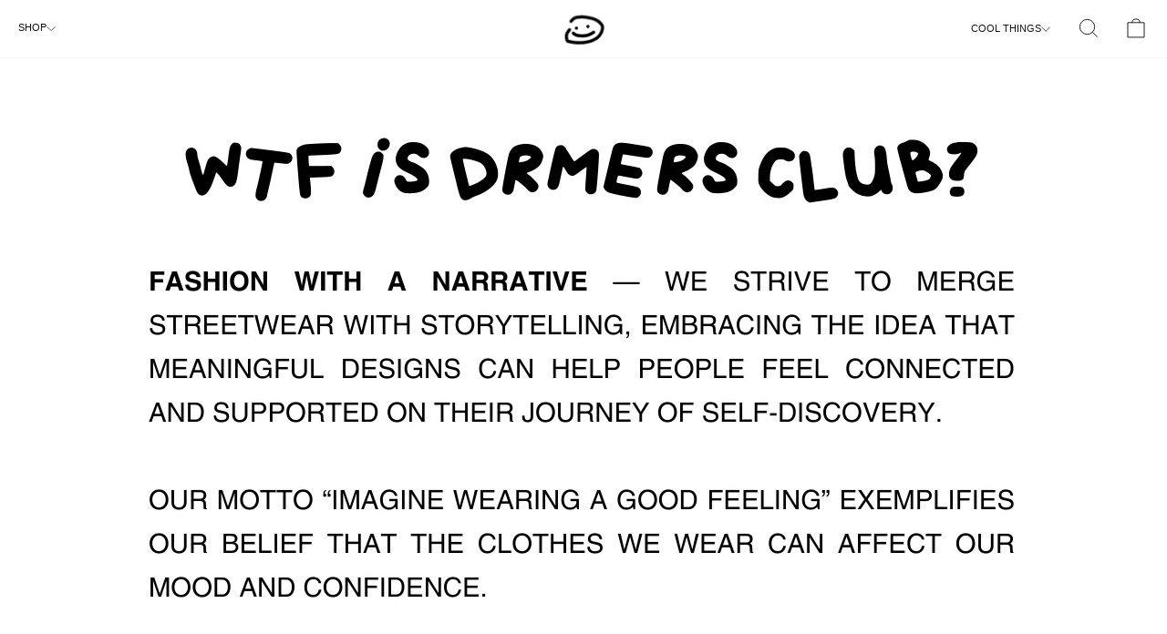

--- FILE ---
content_type: text/html; charset=utf-8
request_url: https://drmersclub.com/blogs/news/story
body_size: 42294
content:
<!doctype html>
<html class="no-js" lang="en" dir="ltr">
  <head>
    <script>
      window.template = {
        name: "article"
      };
      </script>
    <!-- Google tag (gtag.js) -->
    <script async src="https://www.googletagmanager.com/gtag/js?id=G-1T760EZ0G7"></script>
    <script>
      window.dataLayer = window.dataLayer || [];
      function gtag() {
        dataLayer.push(arguments);
      }
      gtag('js', new Date());

      gtag('config', 'G-1T760EZ0G7');
    </script>

    <!-- Google Tag Manager -->
    <script>
      (function (w, d, s, l, i) {
        w[l] = w[l] || [];
        w[l].push({ 'gtm.start': new Date().getTime(), event: 'gtm.js' });
        var f = d.getElementsByTagName(s)[0],
          j = d.createElement(s),
          dl = l != 'dataLayer' ? '&l=' + l : '';
        j.async = true;
        j.src = 'https://www.googletagmanager.com/gtm.js?id=' + i + dl;
        f.parentNode.insertBefore(j, f);
      })(window, document, 'script', 'dataLayer', 'GTM-PS8J5PX');
    </script>
    <!-- End Google Tag Manager -->

    <link rel="preconnect dns-prefetch" href="https://api.config-security.com/" crossorigin><!--Content in content_for_header -->
<!--LayoutHub-Embed--><meta name="layouthub" /><link rel="stylesheet" href="https://fonts.googleapis.com/css?display=swap&family=Arimo:100,200,300,400,500,600,700,800,900" /><link rel="stylesheet" type="text/css" href="[data-uri]" media="all">
<!--/LayoutHub-Embed--><meta charset="utf-8">
    <meta http-equiv="X-UA-Compatible" content="IE=edge,chrome=1">
    <meta name="viewport" content="width=device-width,initial-scale=1">
    <meta name="theme-color" content="#111111">
    <link rel="canonical" href="https://drmersclub.com/blogs/news/story"><script>var _listeners=[];EventTarget.prototype.addEventListenerBase=EventTarget.prototype.addEventListener,EventTarget.prototype.addEventListener=function(e,t,p){_listeners.push({target:this,type:e,listener:t}),this.addEventListenerBase(e,t,p)},EventTarget.prototype.removeEventListeners=function(e){for(var t=0;t!=_listeners.length;t++){var r=_listeners[t],n=r.target,s=r.type,i=r.listener;n==this&&s==e&&this.removeEventListener(s,i)}};</script><script type="text/worker" id="spdnworker">onmessage=function(e){var t=new Request("https://api.speedien.com/optimize/9f13bd037ffcda351c465e86dcab8e8c",{redirect:"follow"});fetch(t).then(e=>e.text()).then(e=>{postMessage(e)})};</script>
<script type="text/javascript">var spdnx=new Worker("data:text/javascript;base64,"+btoa(document.getElementById("spdnworker").textContent));spdnx.onmessage=function(t){var e=document.createElement("script");e.type="text/javascript",e.textContent=t.data,document.head.appendChild(e)},spdnx.postMessage("init");</script>
<script type="text/javascript" data-spdn="1">
const observer=new MutationObserver(mutations=>{mutations.forEach(({addedNodes})=>{addedNodes.forEach(node=>{
if(node.tagName==='SCRIPT'&&node.innerHTML.includes('asyncLoad')){node.type='text/spdnscript'}

if(node.nodeType===1&&node.tagName==='SCRIPT'&&node.innerHTML.includes('pinimg')){node.type='text/spdnscript'}

if(node.nodeType===1&&node.tagName==='SCRIPT'&&node.innerHTML.includes('hotjar')){node.type='text/spdnscript'}
if(node.nodeType===1&&node.tagName==='SCRIPT'&&node.innerHTML.includes('xklaviyo')){node.type='text/spdnscript'}
if(node.nodeType===1&&node.tagName==='SCRIPT'&&node.innerHTML.includes('recaptcha')){node.type='text/spdnscript'}
if(node.nodeType===1&&node.tagName==='SCRIPT'&&node.src.includes('klaviyo')){node.type='text/spdnscript'}
if(node.nodeType===1&&node.tagName==='SCRIPT'&&node.innerHTML.includes('gorgias')){node.type='text/spdnscript'}
if(node.nodeType===1&&node.tagName==='SCRIPT'&&node.innerHTML.includes('facebook.net')){node.type='text/spdnscript'}
if(node.nodeType===1&&node.tagName==='SCRIPT'&&node.src.includes('gorgias')){node.type='text/spdnscript'}
if(node.nodeType===1&&node.tagName==='SCRIPT'&&node.src.includes('stripe')){node.type='text/spdnscript'}
if(node.nodeType===1&&node.tagName==='SCRIPT'&&node.src.includes('mem')){node.type='text/spdnscript'}
if(node.nodeType===1&&node.tagName==='SCRIPT'&&node.src.includes('privy')){node.type='text/spdnscript'}
if(node.nodeType===1&&node.tagName==='SCRIPT'&&node.src.includes('incart')){node.type='text/spdnscript'}
if(node.nodeType===1&&node.tagName==='SCRIPT'&&node.src.includes('webui')){node.type='text/spdnscript'}
if(node.nodeType===1&&node.tagName==='SCRIPT'&&node.src.includes('swish')){node.type='text/spdnscript'}
if(node.nodeType===1&&node.tagName==='SCRIPT'&&node.src.includes('judge.me')){node.type='text/spdnscript'}
if(node.nodeType===1&&node.tagName==='SCRIPT'&&node.src.includes('tiktok')){node.type='text/spdnscript'}
if(node.nodeType===1&&node.tagName==='SCRIPT'&&node.src.includes('adservices')){node.type='text/spdnscript'}
if(node.nodeType===1&&node.tagName==='SCRIPT'&&node.src.includes('spicegems')){node.type='text/spdnscript'}
if(node.tagName==='SCRIPT'&&node.innerHTML.includes('shopify_v2')){node.type='text/spdnscript'}
if(node.tagName==='SCRIPT'&&node.innerHTML.includes('tiktok')){node.type='text/spdnscript'}
if(node.nodeType===1&&node.tagName==='SCRIPT'&&node.innerHTML.includes('gtag')){node.type='text/spdnscript'}
if(node.nodeType===1&&node.tagName==='SCRIPT'&&node.innerHTML.includes('tagmanager')){node.type='text/spdnscript'}
if(node.nodeType===1&&node.tagName==='SCRIPT'&&node.innerHTML.includes('gtm')){node.type='text/spdnscript'}
if(node.nodeType===1&&node.tagName==='SCRIPT'&&node.src.includes('googlet')){node.type='text/spdnscript'}
if(node.tagName==='SCRIPT'&&node.className=='analytics'){node.type='text/spdnscript'} if(node.tagName==='IMG'){node.loading='lazy'}
if(node.tagName==='IFRAME'){node.loading='lazy'} })})})
var ua = navigator.userAgent.toLowerCase();if ((ua.indexOf('chrome') > -1 || ua.indexOf('firefox') > -1) && window.location.href.indexOf("no-optimization") === -1) {observer.observe(document.documentElement,{childList:true,subtree:true})}</script><link rel="preconnect" href="https://cdn.shopify.com" crossorigin>
<link rel="dns-prefetch" href="https://fonts.shopifycdn.com" crossorigin>
<link rel="dns-prefetch" href="https://productreviews.shopifycdn.com">
<link rel="dns-prefetch" href="https://ajax.googleapis.com">
<link rel="dns-prefetch" href="https://maps.googleapis.com">
<link rel="dns-prefetch" href="https://maps.gstatic.com">
<link rel="preload" href="https://cdn.jsdelivr.net/npm/swiper/swiper-bundle.min.css" as="style">
<link rel="preload" href="https://cdn.shopify.com/extensions/ead8ee52-ffaf-4618-bed7-6a44b3df1889/1.77.0/assets/hulkapps-reviews.css" as="style">
<link rel="preload" href="https://cdn.shopify.com/extensions/9e48202a-431e-46d7-9d14-dd03eb221790/1.128.0/assets/upcart-stylesheet.css" as="style"><title>STORY
&ndash; DRMERS CLUB
</title>
<link rel="shortcut icon" href="//drmersclub.com/cdn/shop/files/new_drmers_logo_5ba0f6a6-b880-4ad0-ac00-b4722cafc976_32x32.png?v=1664784623" type="image/png"><meta property="og:site_name" content="DRMERS CLUB">
  <meta property="og:url" content="https://drmersclub.com/blogs/news/story">
  <meta property="og:title" content="STORY">
  <meta property="og:type" content="article">
  <meta property="og:description" content=""><meta property="og:image" content="http://drmersclub.com/cdn/shop/files/DRMERS_CLUB_LOGO_1.png?v=1704783421">
    <meta property="og:image:secure_url" content="https://drmersclub.com/cdn/shop/files/DRMERS_CLUB_LOGO_1.png?v=1704783421">
    <meta property="og:image:width" content="1200">
    <meta property="og:image:height" content="628"><meta name="twitter:site" content="@">
  <meta name="twitter:card" content="summary_large_image">
  <meta name="twitter:title" content="STORY">
  <meta name="twitter:description" content="">
<style data-shopify>
  
  
  
  
  
  
  
</style><link href="//drmersclub.com/cdn/shop/t/63/assets/theme.css?v=15418476810784611341752873954" rel="stylesheet" type="text/css" media="all" />
<style data-shopify>:root {
    --typeHeaderPrimary: Helvetica;
    --typeHeaderFallback: Arial, sans-serif;
    --typeHeaderSize: 22px;
    --typeHeaderWeight: 700;
    --typeHeaderLineHeight: 1;
    --typeHeaderSpacing: 0.0em;

    --typeBasePrimary:Helvetica;
    --typeBaseFallback:Arial, sans-serif;
    --typeBaseSize: 13px;
    --typeBaseWeight: 400;
    --typeBaseSpacing: 0.0em;
    --typeBaseLineHeight: 1.4;

    --typeCollectionTitle: 25px;

    --iconWeight: 2px;
    --iconLinecaps: miter;

    
      --buttonRadius: 3px;
    

    --colorGridOverlayOpacity: 0.1;
  }

  .placeholder-content {
    background-image: linear-gradient(100deg, #ffffff 40%, #f7f7f7 63%, #ffffff 79%);
  }</style><link href="//drmersclub.com/cdn/shop/t/63/assets/_custom.css?v=87368160821006158001752856819" rel="stylesheet" type="text/css" media="all" />


    

    <script>
      document.documentElement.className = document.documentElement.className.replace('no-js', 'js');
      window.theme = window.theme || {};
      theme.routes = {
        home: "/",
        cart: "/cart.js",
        cartPage: "/cart",
        cartAdd: "/cart/add.js",
        cartChange: "/cart/change.js",
        search: "/search"};
      theme.strings = {
        soldOut: "Sold Out",
        unavailable: "Unavailable",
        inStockLabel: "In stock, ready to ship",
        oneStockLabel: "Low stock - [count] item left",
        otherStockLabel: "Low stock - [count] items left",
        willNotShipUntil: "Ready to ship [date]",
        willBeInStockAfter: "Back in stock [date]",
        waitingForStock: "Inventory on the way",
        savePrice: "Save [saved_amount]",
        cartEmpty: "your cart is empty.",
        cartTermsConfirmation: "You must agree with the terms and conditions of sales to check out",
        searchCollections: "Collections:",
        searchPages: "Pages:",
        searchArticles: "Articles:",
        productFrom: "from ",};
      theme.settings = {
        cartType: "drawer",
        isCustomerTemplate: false,
        moneyFormat: "\u003cspan class=money\u003e${{amount}} CAD\u003c\/span\u003e",
        saveType: "dollar",
        productImageSize: "natural",
        productImageCover: false,
        predictiveSearch: true,
        predictiveSearchType: "product",
        predictiveSearchVendor: false,
        predictiveSearchPrice: false,
        quickView: false,
        themeName: 'Impulse',
        themeVersion: "7.1.0"};
    </script>

    












<script>window.performance && window.performance.mark && window.performance.mark('shopify.content_for_header.start');</script><meta name="google-site-verification" content="Nyw32cw7aoZ7OFCgCQAt-7_HSj8VhigxKUVhMPtCWBY">
<meta id="shopify-digital-wallet" name="shopify-digital-wallet" content="/45177438371/digital_wallets/dialog">
<meta name="shopify-checkout-api-token" content="a748735b55c2359186cd5f797ab5ee3e">
<meta id="in-context-paypal-metadata" data-shop-id="45177438371" data-venmo-supported="false" data-environment="production" data-locale="en_US" data-paypal-v4="true" data-currency="CAD">
<link rel="alternate" type="application/atom+xml" title="Feed" href="/blogs/news.atom" />
<link rel="alternate" hreflang="x-default" href="https://drmersclub.com/blogs/news/story">
<link rel="alternate" hreflang="en-AU" href="https://drmersclub.com/en-au/blogs/news/story">
<link rel="alternate" hreflang="en-CA" href="https://drmersclub.com/blogs/news/story">
<script async="async" data-src="/checkouts/internal/preloads.js?locale=en-CA"></script>
<script id="apple-pay-shop-capabilities" type="application/json">{"shopId":45177438371,"countryCode":"CA","currencyCode":"CAD","merchantCapabilities":["supports3DS"],"merchantId":"gid:\/\/shopify\/Shop\/45177438371","merchantName":"DRMERS CLUB","requiredBillingContactFields":["postalAddress","email","phone"],"requiredShippingContactFields":["postalAddress","email","phone"],"shippingType":"shipping","supportedNetworks":["visa","masterCard","amex","interac","jcb"],"total":{"type":"pending","label":"DRMERS CLUB","amount":"1.00"},"shopifyPaymentsEnabled":true,"supportsSubscriptions":true}</script>
<script id="shopify-features" type="application/json">{"accessToken":"a748735b55c2359186cd5f797ab5ee3e","betas":["rich-media-storefront-analytics"],"domain":"drmersclub.com","predictiveSearch":true,"shopId":45177438371,"locale":"en"}</script>
<script>var Shopify = Shopify || {};
Shopify.shop = "drmers-club.myshopify.com";
Shopify.locale = "en";
Shopify.currency = {"active":"CAD","rate":"1.0"};
Shopify.country = "CA";
Shopify.theme = {"name":"DRMERS 0814","id":146986598563,"schema_name":"Impulse","schema_version":"7.1.0","theme_store_id":null,"role":"main"};
Shopify.theme.handle = "null";
Shopify.theme.style = {"id":null,"handle":null};
Shopify.cdnHost = "drmersclub.com/cdn";
Shopify.routes = Shopify.routes || {};
Shopify.routes.root = "/";</script>
<script type="module">!function(o){(o.Shopify=o.Shopify||{}).modules=!0}(window);</script>
<script>!function(o){function n(){var o=[];function n(){o.push(Array.prototype.slice.apply(arguments))}return n.q=o,n}var t=o.Shopify=o.Shopify||{};t.loadFeatures=n(),t.autoloadFeatures=n()}(window);</script>
<script id="shop-js-analytics" type="application/json">{"pageType":"article"}</script>
<script defer="defer" async type="module" data-src="//drmersclub.com/cdn/shopifycloud/shop-js/modules/v2/client.init-shop-cart-sync_CG-L-Qzi.en.esm.js"></script>
<script defer="defer" async type="module" data-src="//drmersclub.com/cdn/shopifycloud/shop-js/modules/v2/chunk.common_B8yXDTDb.esm.js"></script>
<script type="module">
  await import("//drmersclub.com/cdn/shopifycloud/shop-js/modules/v2/client.init-shop-cart-sync_CG-L-Qzi.en.esm.js");
await import("//drmersclub.com/cdn/shopifycloud/shop-js/modules/v2/chunk.common_B8yXDTDb.esm.js");

  window.Shopify.SignInWithShop?.initShopCartSync?.({"fedCMEnabled":true,"windoidEnabled":true});

</script>
<script>(function() {
  var isLoaded = false;
  function asyncLoad() {
    if (isLoaded) return;
    isLoaded = true;
    var urls = ["https:\/\/cdn.attn.tv\/drmersclub\/dtag.js?shop=drmers-club.myshopify.com","https:\/\/intg.snapchat.com\/shopify\/shopify-scevent-init.js?id=08f1deca-0cd2-4c21-b1db-7739e008ebee\u0026shop=drmers-club.myshopify.com","https:\/\/drmersclub.com\/apps\/buckscc\/sdk.min.js?shop=drmers-club.myshopify.com","\/\/cdn.shopify.com\/proxy\/72bfb15d2f9abad4fb5ed0b5573c30f05f968ff32d4af45dd913cf4fbd2a0f6e\/cdn.nfcube.com\/instafeed-2d057113f6e8d8fc4b5e510d15b4caae.js?shop=drmers-club.myshopify.com\u0026sp-cache-control=cHVibGljLCBtYXgtYWdlPTkwMA","https:\/\/pixel.wetracked.io\/drmers-club.myshopify.com\/events.js?shop=drmers-club.myshopify.com","https:\/\/cdn.hextom.com\/js\/freeshippingbar.js?shop=drmers-club.myshopify.com","\/\/backinstock.useamp.com\/widget\/54088_1767158066.js?category=bis\u0026v=6\u0026shop=drmers-club.myshopify.com"];
    for (var i = 0; i < urls.length; i++) {
      var s = document.createElement('script');
      s.type = 'text/javascript';
      s.async = true;
      s.src = urls[i];
      var x = document.getElementsByTagName('script')[0];
      x.parentNode.insertBefore(s, x);
    }
  };
  document.addEventListener('StartAsyncLoading',function(event){asyncLoad();});if(window.attachEvent) {
    window.attachEvent('onload', function(){});
  } else {
    window.addEventListener('load', function(){}, false);
  }
})();</script>
<script id="__st">var __st={"a":45177438371,"offset":-28800,"reqid":"c0929020-b4e3-42fe-af0e-aad07f9e8e2e-1767792187","pageurl":"drmersclub.com\/blogs\/news\/story","s":"articles-392030978211","u":"42bab8cad394","p":"article","rtyp":"article","rid":392030978211};</script>
<script>window.ShopifyPaypalV4VisibilityTracking = true;</script>
<script id="captcha-bootstrap">!function(){'use strict';const t='contact',e='account',n='new_comment',o=[[t,t],['blogs',n],['comments',n],[t,'customer']],c=[[e,'customer_login'],[e,'guest_login'],[e,'recover_customer_password'],[e,'create_customer']],r=t=>t.map((([t,e])=>`form[action*='/${t}']:not([data-nocaptcha='true']) input[name='form_type'][value='${e}']`)).join(','),a=t=>()=>t?[...document.querySelectorAll(t)].map((t=>t.form)):[];function s(){const t=[...o],e=r(t);return a(e)}const i='password',u='form_key',d=['recaptcha-v3-token','g-recaptcha-response','h-captcha-response',i],f=()=>{try{return window.sessionStorage}catch{return}},m='__shopify_v',_=t=>t.elements[u];function p(t,e,n=!1){try{const o=window.sessionStorage,c=JSON.parse(o.getItem(e)),{data:r}=function(t){const{data:e,action:n}=t;return t[m]||n?{data:e,action:n}:{data:t,action:n}}(c);for(const[e,n]of Object.entries(r))t.elements[e]&&(t.elements[e].value=n);n&&o.removeItem(e)}catch(o){console.error('form repopulation failed',{error:o})}}const l='form_type',E='cptcha';function T(t){t.dataset[E]=!0}const w=window,h=w.document,L='Shopify',v='ce_forms',y='captcha';let A=!1;((t,e)=>{const n=(g='f06e6c50-85a8-45c8-87d0-21a2b65856fe',I='https://cdn.shopify.com/shopifycloud/storefront-forms-hcaptcha/ce_storefront_forms_captcha_hcaptcha.v1.5.2.iife.js',D={infoText:'Protected by hCaptcha',privacyText:'Privacy',termsText:'Terms'},(t,e,n)=>{const o=w[L][v],c=o.bindForm;if(c)return c(t,g,e,D).then(n);var r;o.q.push([[t,g,e,D],n]),r=I,A||(h.body.append(Object.assign(h.createElement('script'),{id:'captcha-provider',async:!0,src:r})),A=!0)});var g,I,D;w[L]=w[L]||{},w[L][v]=w[L][v]||{},w[L][v].q=[],w[L][y]=w[L][y]||{},w[L][y].protect=function(t,e){n(t,void 0,e),T(t)},Object.freeze(w[L][y]),function(t,e,n,w,h,L){const[v,y,A,g]=function(t,e,n){const i=e?o:[],u=t?c:[],d=[...i,...u],f=r(d),m=r(i),_=r(d.filter((([t,e])=>n.includes(e))));return[a(f),a(m),a(_),s()]}(w,h,L),I=t=>{const e=t.target;return e instanceof HTMLFormElement?e:e&&e.form},D=t=>v().includes(t);t.addEventListener('submit',(t=>{const e=I(t);if(!e)return;const n=D(e)&&!e.dataset.hcaptchaBound&&!e.dataset.recaptchaBound,o=_(e),c=g().includes(e)&&(!o||!o.value);(n||c)&&t.preventDefault(),c&&!n&&(function(t){try{if(!f())return;!function(t){const e=f();if(!e)return;const n=_(t);if(!n)return;const o=n.value;o&&e.removeItem(o)}(t);const e=Array.from(Array(32),(()=>Math.random().toString(36)[2])).join('');!function(t,e){_(t)||t.append(Object.assign(document.createElement('input'),{type:'hidden',name:u})),t.elements[u].value=e}(t,e),function(t,e){const n=f();if(!n)return;const o=[...t.querySelectorAll(`input[type='${i}']`)].map((({name:t})=>t)),c=[...d,...o],r={};for(const[a,s]of new FormData(t).entries())c.includes(a)||(r[a]=s);n.setItem(e,JSON.stringify({[m]:1,action:t.action,data:r}))}(t,e)}catch(e){console.error('failed to persist form',e)}}(e),e.submit())}));const S=(t,e)=>{t&&!t.dataset[E]&&(n(t,e.some((e=>e===t))),T(t))};for(const o of['focusin','change'])t.addEventListener(o,(t=>{const e=I(t);D(e)&&S(e,y())}));const B=e.get('form_key'),M=e.get(l),P=B&&M;t.addEventListener('DOMContentLoaded',(()=>{const t=y();if(P)for(const e of t)e.elements[l].value===M&&p(e,B);[...new Set([...A(),...v().filter((t=>'true'===t.dataset.shopifyCaptcha))])].forEach((e=>S(e,t)))}))}(h,new URLSearchParams(w.location.search),n,t,e,['guest_login'])})(!1,!0)}();</script>
<script integrity="sha256-4kQ18oKyAcykRKYeNunJcIwy7WH5gtpwJnB7kiuLZ1E=" data-source-attribution="shopify.loadfeatures" defer="defer" data-src="//drmersclub.com/cdn/shopifycloud/storefront/assets/storefront/load_feature-a0a9edcb.js" crossorigin="anonymous"></script>
<script data-source-attribution="shopify.dynamic_checkout.dynamic.init">var Shopify=Shopify||{};Shopify.PaymentButton=Shopify.PaymentButton||{isStorefrontPortableWallets:!0,init:function(){window.Shopify.PaymentButton.init=function(){};var t=document.createElement("script");t.data-src="https://drmersclub.com/cdn/shopifycloud/portable-wallets/latest/portable-wallets.en.js",t.type="module",document.head.appendChild(t)}};
</script>
<script data-source-attribution="shopify.dynamic_checkout.buyer_consent">
  function portableWalletsHideBuyerConsent(e){var t=document.getElementById("shopify-buyer-consent"),n=document.getElementById("shopify-subscription-policy-button");t&&n&&(t.classList.add("hidden"),t.setAttribute("aria-hidden","true"),n.removeEventListener("click",e))}function portableWalletsShowBuyerConsent(e){var t=document.getElementById("shopify-buyer-consent"),n=document.getElementById("shopify-subscription-policy-button");t&&n&&(t.classList.remove("hidden"),t.removeAttribute("aria-hidden"),n.addEventListener("click",e))}window.Shopify?.PaymentButton&&(window.Shopify.PaymentButton.hideBuyerConsent=portableWalletsHideBuyerConsent,window.Shopify.PaymentButton.showBuyerConsent=portableWalletsShowBuyerConsent);
</script>
<script data-source-attribution="shopify.dynamic_checkout.cart.bootstrap">document.addEventListener("DOMContentLoaded",(function(){function t(){return document.querySelector("shopify-accelerated-checkout-cart, shopify-accelerated-checkout")}if(t())Shopify.PaymentButton.init();else{new MutationObserver((function(e,n){t()&&(Shopify.PaymentButton.init(),n.disconnect())})).observe(document.body,{childList:!0,subtree:!0})}}));
</script>
<link id="shopify-accelerated-checkout-styles" rel="stylesheet" media="screen" href="https://drmersclub.com/cdn/shopifycloud/portable-wallets/latest/accelerated-checkout-backwards-compat.css" crossorigin="anonymous">
<style id="shopify-accelerated-checkout-cart">
        #shopify-buyer-consent {
  margin-top: 1em;
  display: inline-block;
  width: 100%;
}

#shopify-buyer-consent.hidden {
  display: none;
}

#shopify-subscription-policy-button {
  background: none;
  border: none;
  padding: 0;
  text-decoration: underline;
  font-size: inherit;
  cursor: pointer;
}

#shopify-subscription-policy-button::before {
  box-shadow: none;
}

      </style>

<script>window.performance && window.performance.mark && window.performance.mark('shopify.content_for_header.end');</script>

<script src="//drmersclub.com/cdn/shop/t/63/assets/DrmersClub.js?v=146606680922861554841750605618" defer="defer"></script>
    
    <script src="//drmersclub.com/cdn/shop/t/63/assets/vendor-scripts-v11.js" defer="defer"></script><link rel="stylesheet" href="//drmersclub.com/cdn/shop/t/63/assets/country-flags.css"><script src="//drmersclub.com/cdn/shop/t/63/assets/theme.js?v=16294389067949824911752856833" defer="defer"></script>
    <link
      rel="stylesheet"
      href="https://cdn.jsdelivr.net/npm/swiper@11/swiper-bundle.min.css"
    />
    
    <script src="https://cdn.jsdelivr.net/npm/swiper@11/swiper-bundle.min.js"></script>
    

    

    <script>
    
    
    
    
    var gsf_conversion_data = {page_type : '', event : '', data : {shop_currency : "CAD"}};
    
</script>
    <!-- Gem_Page_Header_Script -->
    <!-- "snippets/gem-app-header-scripts.liquid" was not rendered, the associated app was uninstalled -->
    <!-- End_Gem_Page_Header_Script -->
    
    <script>
    window.bucksCC = window.bucksCC || {};
    window.bucksCC.config = {}; window.bucksCC.reConvert = function () {};
    "function"!=typeof Object.assign&&(Object.assign=function(n){if(null==n)throw new TypeError("Cannot convert undefined or null to object");for(var r=Object(n),t=1;t<arguments.length;t++){var e=arguments[t];if(null!=e)for(var o in e)e.hasOwnProperty(o)&&(r[o]=e[o])}return r});
    Object.assign(window.bucksCC.config, {"expertSettings":"{\"css\":\"\"}","_id":"63ee40bbd9298bbdda20f685","shop":"drmers-club.myshopify.com","active":true,"autoSwitchCurrencyLocationBased":true,"autoSwitchOnlyToPreferredCurrency":true,"backgroundColor":"rgba(255,255,255,1)","borderStyle":"boxShadow","cartNotificationBackgroundColor":"rgba(251,245,245,1)","cartNotificationMessage":"We process all orders in {STORE_CURRENCY} and you will be checkout using the most current exchange rates.","cartNotificationStatus":false,"cartNotificationTextColor":"rgba(30,30,30,1)","customOptionsPlacement":false,"customOptionsPlacementMobile":false,"customPosition":"header a[href*=\"/cart\"]","darkMode":false,"defaultCurrencyRounding":false,"displayPosition":"bottom_left","displayPositionType":"floating","flagDisplayOption":"showFlagAndCurrency","flagStyle":"modern","flagTheme":"rounded","hoverColor":"rgba(255,255,255,1)","instantLoader":true,"mobileCustomPosition":"header a[href*=\"/cart\"]","mobileDisplayPosition":"bottom_left","mobileDisplayPositionType":"floating","mobilePositionPlacement":"after","moneyWithCurrencyFormat":false,"optionsPlacementType":"left_upwards","optionsPlacementTypeMobile":"left_upwards","positionPlacement":"after","priceRoundingType":"none","roundingDecimal":0.99,"selectedCurrencies":"[{\"USD\":\"US Dollar (USD)\"},{\"EUR\":\"Euro (EUR)\"},{\"GBP\":\"British Pound (GBP)\"},{\"CAD\":\"Canadian Dollar (CAD)\"},{\"AUD\":\"Australian Dollar (AUD)\"},{\"NZD\":\"New Zealand Dollar (NZD)\"},{\"SGD\":\"Singapore Dollar (SGD)\"}]","showCurrencyCodesOnly":false,"showInDesktop":false,"showInMobileDevice":false,"showOriginalPriceOnMouseHover":false,"textColor":"rgba(30,30,30,1)","themeType":"default","trigger":"","userCurrency":"","watchUrls":""}, { money_format: "\u003cspan class=money\u003e${{amount}} CAD\u003c\/span\u003e", money_with_currency_format: "\u003cspan class=money\u003e${{amount}} CAD\u003c\/span\u003e", userCurrency: "CAD" }); window.bucksCC.config.multiCurrencies = [];  window.bucksCC.config.multiCurrencies = "AFN,ALL,AMD,ANG,AUD,AWG,AZN,BAM,BBD,BDT,BIF,BND,BOB,BSD,BWP,BZD,CAD,CDF,CHF,CNY,CRC,CVE,CZK,DJF,DKK,DOP,DZD,EGP,ETB,EUR,FJD,FKP,GBP,GMD,GNF,GTQ,GYD,HKD,HNL,HUF,IDR,ILS,INR,ISK,JMD,JPY,KES,KGS,KHR,KMF,KRW,KYD,KZT,LAK,LBP,LKR,MAD,MDL,MKD,MMK,MNT,MOP,MUR,MVR,MWK,MYR,NGN,NIO,NPR,NZD,PEN,PGK,PHP,PKR,PLN,PYG,QAR,RON,RSD,RWF,SAR,SBD,SEK,SGD,SHP,SLL,STD,THB,TJS,TOP,TTD,TWD,TZS,UAH,UGX,USD,UYU,UZS,VND,VUV,WST,XAF,XCD,XOF,XPF,YER".split(',') || ''; window.bucksCC.config.cartCurrency = "CAD" || '';
    </script>


    <script>
      window.markerConfig = {
        project: '6801c814aae980e2df667cdb', 
        source: 'snippet'
      };

      !function(e,r,a){if(!e.__Marker){e.__Marker={};var t=[],n={__cs:t};["show","hide","isVisible","capture","cancelCapture","unload","reload","isExtensionInstalled","setReporter","clearReporter","setCustomData","on","off"].forEach(function(e){n[e]=function(){var r=Array.prototype.slice.call(arguments);r.unshift(e),t.push(r)}}),e.Marker=n;var s=r.createElement("script");s.async=1,s.src="https://edge.marker.io/latest/shim.js";var i=r.getElementsByTagName("script")[0];i.parentNode.insertBefore(s,i)}}(window,document);
    </script>

  

<!-- PageFly Header Render begins -->
  
  <script>
    window.addEventListener('load', () => {
      // fallback for gtag when not initialized
      if(typeof window.gtag !== 'function') {
        window.gtag = (str1, str2, obj) => {
        }
      }
    }) 
  </script>
  <!-- PageFly begins loading Google fonts --><link rel="preconnect" href="https://fonts.googleapis.com"><link rel="preconnect" href="https://fonts.gstatic.com" crossorigin><link rel="preload" as="style" fetchpriority="low" href="https://fonts.googleapis.com/css2?family=Arimo:wght@400&display=block"><link rel="stylesheet" href="https://fonts.googleapis.com/css2?family=Arimo:wght@400&display=block" media="(min-width: 640px)"><link rel="stylesheet" href="https://fonts.googleapis.com/css2?family=Arimo:wght@400&display=block" media="print" onload="this.onload=null;this.media='all'"><!-- PageFly ends loading Google fonts --><!-- PageFly begins loading custom fonts -->
    <link rel="preload" as="font" fetchpriority="low" href="https://cdn.shopify.com/s/files/1/0451/7743/8371/files/DRMERS_FONT.woff2?v=1686859175" type="font/woff2" crossorigin><link rel="preload" as="font" fetchpriority="low" href="https://cdn.shopify.com/s/files/1/0451/7743/8371/files/Corben-Bold.woff2?v=1688755750" type="font/woff2" crossorigin><link rel="preload" as="font" fetchpriority="low" href="https://cdn.shopify.com/s/files/1/0451/7743/8371/files/Mignon-SemiboldIt.woff2?v=1688759027" type="font/woff2" crossorigin><link rel="preload" as="font" fetchpriority="low" href="https://cdn.shopify.com/s/files/1/0451/7743/8371/files/times-nr-seven-mt-std-bold-it.woff2?v=1688768427" type="font/woff2" crossorigin><link rel="preload" as="font" fetchpriority="low" href="https://cdn.shopify.com/s/files/1/0451/7743/8371/files/Superclarendon_Regular.woff2?v=1690231839" type="font/woff2" crossorigin><link rel="preload" as="font" fetchpriority="low" href="https://cdn.shopify.com/s/files/1/0451/7743/8371/files/Infinite_Stroke_Bolder_Cond.woff2?v=1694582117" type="font/woff2" crossorigin>
    <style>@font-face {
      font-family: 'DRMERS FONT';
      src: url("https://cdn.shopify.com/s/files/1/0451/7743/8371/files/DRMERS_FONT.woff2?v=1686859175") format("woff2");
      font-display: swap;
    }@font-face {
      font-family: 'Corben-Bold';
      src: url("https://cdn.shopify.com/s/files/1/0451/7743/8371/files/Corben-Bold.woff2?v=1688755750") format("woff2");
      font-display: swap;
    }@font-face {
      font-family: 'Mignon-SemiboldIt';
      src: url("https://cdn.shopify.com/s/files/1/0451/7743/8371/files/Mignon-SemiboldIt.woff2?v=1688759027") format("woff2");
      font-display: swap;
    }@font-face {
      font-family: 'times-nr-seven-mt-std-bold-it';
      src: url("https://cdn.shopify.com/s/files/1/0451/7743/8371/files/times-nr-seven-mt-std-bold-it.woff2?v=1688768427") format("woff2");
      font-display: swap;
    }@font-face {
      font-family: 'Superclarendon Regular';
      src: url("https://cdn.shopify.com/s/files/1/0451/7743/8371/files/Superclarendon_Regular.woff2?v=1690231839") format("woff2");
      font-display: swap;
    }@font-face {
      font-family: 'Infinite_Stroke_Bolder_Cond';
      src: url("https://cdn.shopify.com/s/files/1/0451/7743/8371/files/Infinite_Stroke_Bolder_Cond.woff2?v=1694582117") format("woff2");
      font-display: swap;
    }</style>
    <!-- PageFly ends loading custom fonts -->
<style>.__pf .pf-c-ct,.__pf .pf-c-lt,.__pf .pf-c-rt{align-content:flex-start}.__pf .oh,.pf-sr-only{overflow:hidden}.__pf img,.__pf video{max-width:100%;border:0;vertical-align:middle}.__pf [tabIndex],.__pf button,.__pf input,.__pf select,.__pf textarea{touch-action:manipulation}.__pf:not([data-pf-editor-version=gen-2]) :focus-visible{outline:0!important;box-shadow:none!important}.__pf:not([data-pf-editor-version=gen-2]) :not(input):not(select):not(textarea):not([data-active=true]):focus-visible{border:none!important}.__pf *,.__pf :after,.__pf :before{box-sizing:border-box}.__pf [disabled],.__pf [readonly]{cursor:default}.__pf [data-href],.__pf button:not([data-pf-id]):hover{cursor:pointer}.__pf [disabled]:not([disabled=false]),.pf-dialog svg{pointer-events:none}.__pf [hidden]{display:none!important}.__pf [data-link=inherit]{color:inherit;text-decoration:none}.__pf [data-pf-placeholder]{outline:0;height:auto;display:none;pointer-events:none!important}.__pf .pf-ifr,.__pf [style*="--ratio"] img{height:100%;left:0;top:0;width:100%;position:absolute}.__pf .pf-r,.__pf .pf-r-eh>.pf-c{display:flex}.__pf [style*="--cw"]{padding:0 15px;width:100%;margin:auto;max-width:var(--cw)}.__pf .pf-ifr{border:0}.__pf .pf-bg-lazy{background-image:none!important}.__pf .pf-r{flex-wrap:wrap}.__pf .pf-r-dg{display:grid}.__pf [style*="--c-xs"]{max-width:calc(100%/12*var(--c-xs));flex-basis:calc(100%/12*var(--c-xs))}.__pf [style*="--s-xs"]{margin:0 calc(-1 * var(--s-xs))}.__pf [style*="--s-xs"]>.pf-c{padding:var(--s-xs)}.__pf .pf-r-ew>.pf-c{flex-grow:1;flex-basis:0}.__pf [style*="--ew-xs"]>.pf-c{flex-basis:calc(100% / var(--ew-xs));max-width:calc(100% / var(--ew-xs))}.__pf [style*="--ratio"]{position:relative;padding-bottom:var(--ratio)}.main-content{padding:0}.footer-section,.site-footer,.site-footer-wrapper,main .accent-background+.shopify-section{margin:0}@media (max-width:767.4999px){.__pf .pf-hide{display:none!important}}@media (max-width:1024.4999px) and (min-width:767.5px){.__pf .pf-sm-hide{display:none!important}}@media (max-width:1199.4999px) and (min-width:1024.5px){.__pf .pf-md-hide{display:none!important}}@media (min-width:767.5px){.__pf [style*="--s-sm"]{margin:0 calc(-1 * var(--s-sm))}.__pf [style*="--c-sm"]{max-width:calc(100%/12*var(--c-sm));flex-basis:calc(100%/12*var(--c-sm))}.__pf [style*="--s-sm"]>.pf-c{padding:var(--s-sm)}.__pf [style*="--ew-sm"]>.pf-c{flex-basis:calc(100% / var(--ew-sm));max-width:calc(100% / var(--ew-sm))}}@media (min-width:1024.5px){.__pf [style*="--s-md"]{margin:0 calc(-1 * var(--s-md))}.__pf [style*="--c-md"]{max-width:calc(100%/12*var(--c-md));flex-basis:calc(100%/12*var(--c-md))}.__pf [style*="--s-md"]>.pf-c{padding:var(--s-md)}.__pf [style*="--ew-md"]>.pf-c{flex-basis:calc(100% / var(--ew-md));max-width:calc(100% / var(--ew-md))}}@media (min-width:1199.5px){.__pf [style*="--s-lg"]{margin:0 calc(-1 * var(--s-lg))}.__pf [style*="--c-lg"]{max-width:calc(100%/12*var(--c-lg));flex-basis:calc(100%/12*var(--c-lg))}.__pf [style*="--s-lg"]>.pf-c{padding:var(--s-lg)}.__pf [style*="--ew-lg"]>.pf-c{flex-basis:calc(100% / var(--ew-lg));max-width:calc(100% / var(--ew-lg))}.__pf .pf-lg-hide{display:none!important}}.__pf .pf-r-eh>.pf-c>div{width:100%}.__pf .pf-c-lt{justify-content:flex-start;align-items:flex-start}.__pf .pf-c-ct{justify-content:center;align-items:flex-start}.__pf .pf-c-rt{justify-content:flex-end;align-items:flex-start}.__pf .pf-c-lm{justify-content:flex-start;align-items:center;align-content:center}.__pf .pf-c-cm{justify-content:center;align-items:center;align-content:center}.__pf .pf-c-rm{justify-content:flex-end;align-items:center;align-content:center}.__pf .pf-c-cb,.__pf .pf-c-lb,.__pf .pf-c-rb{align-content:flex-end}.__pf .pf-c-lb{justify-content:flex-start;align-items:flex-end}.__pf .pf-c-cb{justify-content:center;align-items:flex-end}.__pf .pf-c-rb{justify-content:flex-end;align-items:flex-end}.pf-no-border:not(:focus-visible){border:none;outline:0}.pf-sr-only{position:absolute;width:1px;height:1px;padding:0;clip:rect(0,0,0,0);white-space:nowrap;clip-path:inset(50%);border:0}.pf-close-dialog-btn,.pf-dialog{background:0 0;border:none;padding:0}.pf-visibility-hidden{visibility:hidden}.pf-dialog{top:50%;left:50%;transform:translate(-50%,-50%);max-height:min(calc(9/16*100vw),calc(100% - 6px - 2em));-webkit-overflow-scrolling:touch;overflow:hidden;margin:0}.pf-dialog::backdrop{background:rgba(0,0,0,.9);opacity:1}.pf-close-dialog-btn{position:absolute;top:0;right:0;height:16px;margin-bottom:8px;cursor:pointer}.pf-close-dialog-btn:not(:focus-visible){box-shadow:none}.pf-dialog-content{display:block;margin:24px auto auto;width:100%;height:calc(100% - 24px)}.pf-dialog-content>*{width:100%;height:100%;border:0}</style>
<style>@media all{.__pf .pf-gs-button-1,.__pf .pf-gs-button-2,.__pf .pf-gs-button-3{padding:12px 20px;font-size:16px;line-height:16px;letter-spacing:0;margin:0}.__pf{--pf-primary-color:rgb(199, 61, 35);--pf-secondary-color:rgb(63, 115, 203);--pf-foreground-color:rgb(55, 126, 98);--pf-background-color:rgb(204, 204, 204);--pf-color-5:rgb(17, 18, 19);--pf-color-6:rgb(246, 197, 103);--pf-color-7:rgb(121, 202, 216);--pf-color-8:rgb(240, 240, 240);--pf-primary-font:"DRMERS FONT";--pf-secondary-font:"Corben-Bold";--pf-tertiary-font:"Mignon-SemiboldIt";--pf-4th-font:"times-nr-seven-mt-std-bold-it";--pf-5th-font:"Superclarendon Regular";--pf-6th-font:"Infinite_Stroke_Bolder_Cond"}.__pf .pf-gs-button-1{background-color:#919da9;color:#fff}.__pf .pf-gs-button-2{color:#919da9;border:1px solid #919da9}.__pf .pf-gs-button-3{background-color:#919da9;color:#fff;border-radius:40px}.__pf .pf-gs-button-4{color:#919da9;border-radius:40px;border:1px solid #919da9;padding:12px 20px;margin:0;font-size:16px;line-height:16px;letter-spacing:0}.__pf .pf-gs-button-5,.__pf .pf-gs-button-6{color:#919da9;border-style:solid;border-color:#919da9;padding:12px 20px;font-size:16px;line-height:16px;letter-spacing:0}.__pf .pf-gs-button-5{border-width:0 0 3px;margin:0}.__pf .pf-gs-button-6{border-width:0 3px 3px 0;margin:0}.__pf .pf-gs-icon-1,.__pf .pf-gs-icon-2{background-color:#919da9;color:#fff;padding:8px;margin:0;border-style:none}.__pf .pf-gs-icon-1{border-radius:0}.__pf .pf-gs-icon-2{border-radius:50%}.__pf .pf-gs-icon-3,.__pf .pf-gs-icon-4{background-color:#fff;color:#919da9;padding:8px;margin:0;border:1px solid #919da9}.__pf .pf-gs-icon-4{border-radius:50%}.__pf .pf-gs-icon-5,.__pf .pf-gs-icon-6{background-color:#f5f5f5;color:#919da9;padding:8px;margin:0;border:1px solid #919da9}.__pf .pf-gs-icon-6{border-radius:50%}.__pf .pf-gs-image-1{width:100%}.__pf .pf-gs-image-2{border:3px solid #919da9;width:100%}.__pf .pf-gs-image-3{border:3px solid #919da9;padding:10px;width:100%}.__pf .pf-gs-image-4,.__pf .pf-gs-image-5{border-radius:50%;width:100%}.__pf .pf-gs-image-5{border:3px solid #919da9}.__pf .pf-gs-image-6{border-radius:50%;border:3px solid #919da9;padding:10px;width:100%}.__pf .pf-gs-heading-1,.__pf .pf-gs-heading-2,.__pf .pf-gs-heading-3,.__pf .pf-gs-heading-4,.__pf .pf-gs-heading-5{color:#000;padding:0;margin:18px 0}.__pf .pf-gs-heading-1{font-size:32px}.__pf .pf-gs-heading-2{font-size:24px}.__pf .pf-gs-heading-3{font-size:20px}.__pf .pf-gs-heading-4{font-size:18px}.__pf .pf-gs-heading-5{font-size:16px}.__pf .pf-gs-heading-6{margin:18px 0;font-size:14px;color:#000;padding:0}.__pf .pf-gs-paragraph-1,.__pf .pf-gs-paragraph-2,.__pf .pf-gs-paragraph-3,.__pf .pf-gs-paragraph-4{color:#000;padding:0;margin:16px 0;font-size:16px}.__pf .pf-gs-paragraph-1{text-align:left}.__pf .pf-gs-paragraph-2{text-align:right}.__pf .pf-gs-paragraph-3{text-align:center}.__pf .pf-gs-divider-1,.__pf .pf-gs-divider-2,.__pf .pf-gs-divider-3{padding:16px 0;margin:0;font-size:2px}.__pf .pf-gs-divider-1{color:#919da9}.__pf .pf-gs-divider-2{color:#444749}.__pf .pf-gs-divider-3{color:#b9bfca}}</style>
<style>.pf-color-scheme-1,.pf-color-scheme-2{--pf-scheme-btn-text-color:rgb(255, 255, 255);background-color:var(--pf-scheme-bg-color);background-image:var(--pf-scheme-bg-gradient-color);border-color:var(--pf-scheme-border-color);color:var(--pf-scheme-text-color)}.pf-color-scheme-1{--pf-scheme-bg-color:rgba(255, 255, 255, 0);--pf-scheme-text-color:rgb(0, 0, 0);--pf-scheme-btn-bg-color:rgb(145, 157, 169);--pf-scheme-border-color:rgba(0, 0, 0);--pf-scheme-shadow-color:rgb(0, 0, 0, 0.25)}.pf-color-scheme-2,.pf-color-scheme-3{--pf-scheme-text-color:rgb(18, 18, 18);--pf-scheme-btn-bg-color:rgb(18, 18, 18);--pf-scheme-border-color:rgb(18, 18, 18)}.pf-color-scheme-2{--pf-scheme-bg-color:rgb(255, 255, 255);--pf-scheme-shadow-color:rgb(18, 18, 18)}.pf-color-scheme-3{--pf-scheme-bg-color:rgb(243, 243, 243);--pf-scheme-btn-text-color:rgb(243, 243, 243);--pf-scheme-shadow-color:rgb(18, 18, 18);background-color:var(--pf-scheme-bg-color);background-image:var(--pf-scheme-bg-gradient-color);border-color:var(--pf-scheme-border-color);color:var(--pf-scheme-text-color)}.pf-color-scheme-4,.pf-color-scheme-5,.pf-color-scheme-6{--pf-scheme-text-color:rgb(255, 255, 255);--pf-scheme-btn-bg-color:rgb(255, 255, 255);--pf-scheme-border-color:rgb(255, 255, 255);--pf-scheme-shadow-color:rgb(18, 18, 18);background-color:var(--pf-scheme-bg-color);background-image:var(--pf-scheme-bg-gradient-color);border-color:var(--pf-scheme-border-color);color:var(--pf-scheme-text-color)}.pf-color-scheme-4{--pf-scheme-bg-color:rgb(36, 40, 51);--pf-scheme-btn-text-color:rgb(0, 0, 0)}.pf-color-scheme-5{--pf-scheme-bg-color:rgb(18, 18, 18);--pf-scheme-btn-text-color:rgb(18, 18, 18)}.pf-color-scheme-6{--pf-scheme-bg-color:rgb(51, 79, 180);--pf-scheme-btn-text-color:rgb(51, 79, 180)}[data-pf-type^=Button]{background-color:var(--pf-scheme-btn-bg-color);background-image:var(--pf-scheme-btn-bg-gradient-color);color:var(--pf-scheme-btn-text-color)}@media all{.__pf .pf-button-1,.__pf .pf-button-2,.__pf .pf-button-3{padding:12px 20px;font-size:16px;line-height:16px;letter-spacing:0;margin:0}.__pf .pf-button-1{background-color:#919da9;color:#fff}.__pf .pf-button-2{color:#919da9;border:1px solid #919da9}.__pf .pf-button-3{background-color:#919da9;color:#fff;border-radius:40px}.__pf .pf-button-4{color:#919da9;border-radius:40px;border:1px solid #919da9;padding:12px 20px;margin:0;font-size:16px;line-height:16px;letter-spacing:0}.__pf .pf-button-5,.__pf .pf-button-6{color:#919da9;border-style:solid;border-color:#919da9;padding:12px 20px;font-size:16px;line-height:16px;letter-spacing:0}.__pf .pf-button-5{border-width:0 0 3px;margin:0}.__pf .pf-button-6{border-width:0 3px 3px 0;margin:0}.__pf .pf-icon-1,.__pf .pf-icon-2{background-color:#919da9;color:#fff;padding:8px;margin:0;border-style:none}.__pf .pf-icon-1{border-radius:0}.__pf .pf-icon-2{border-radius:50%}.__pf .pf-icon-3,.__pf .pf-icon-4{background-color:#fff;color:#919da9;padding:8px;margin:0;border:1px solid #919da9}.__pf .pf-icon-4{border-radius:50%}.__pf .pf-icon-5,.__pf .pf-icon-6{background-color:#f5f5f5;color:#919da9;padding:8px;margin:0;border:1px solid #919da9}.__pf .pf-icon-6{border-radius:50%}.__pf .pf-image-1{width:100%}.__pf .pf-image-2{border:3px solid #919da9;width:100%}.__pf .pf-image-3{border:3px solid #919da9;padding:10px;width:100%}.__pf .pf-image-4,.__pf .pf-image-5{border-radius:50%;width:100%}.__pf .pf-image-5{border:3px solid #919da9}.__pf .pf-image-6{border-radius:50%;border:3px solid #919da9;padding:10px;width:100%}.__pf .pf-text-1,.__pf .pf-text-2,.__pf .pf-text-3,.__pf .pf-text-4{color:#000;padding:0;margin:16px 0;font-size:16px}.__pf .pf-text-1{text-align:left}.__pf .pf-text-2{text-align:right}.__pf .pf-text-3{text-align:center}.__pf .pf-divider-1,.__pf .pf-divider-2,.__pf .pf-divider-3{padding:16px 0;margin:0;font-size:2px}.__pf .pf-divider-1{color:#919da9}.__pf .pf-divider-2{color:#444749}.__pf .pf-divider-3{color:#b9bfca}.__pf .pf-field-1,.__pf .pf-field-2,.__pf .pf-field-3,.__pf .pf-field-4,.__pf .pf-field-5,.__pf .pf-field-6{background-color:#fdfdfd;border:.66px solid #8a8a8a;border-radius:8px;padding:6px 12px}.__pf .pf-heading-1-h1,.__pf .pf-heading-1-h2,.__pf .pf-heading-1-h3,.__pf .pf-heading-1-h4,.__pf .pf-heading-1-h5,.__pf .pf-heading-1-h6{margin:18px 0;font-size:32px;color:#000;padding:0}.__pf .pf-heading-2-h1,.__pf .pf-heading-2-h2,.__pf .pf-heading-2-h3,.__pf .pf-heading-2-h4,.__pf .pf-heading-2-h5,.__pf .pf-heading-2-h6{margin:18px 0;font-size:24px;color:#000;padding:0}.__pf .pf-heading-3-h1,.__pf .pf-heading-3-h2,.__pf .pf-heading-3-h3,.__pf .pf-heading-3-h4,.__pf .pf-heading-3-h5,.__pf .pf-heading-3-h6{margin:18px 0;font-size:20px;color:#000;padding:0}.__pf .pf-heading-4-h1,.__pf .pf-heading-4-h2,.__pf .pf-heading-4-h3,.__pf .pf-heading-4-h4,.__pf .pf-heading-4-h5,.__pf .pf-heading-4-h6{margin:18px 0;font-size:18px;color:#000;padding:0}.__pf .pf-heading-5-h1,.__pf .pf-heading-5-h2,.__pf .pf-heading-5-h3,.__pf .pf-heading-5-h4,.__pf .pf-heading-5-h5,.__pf .pf-heading-5-h6{margin:18px 0;font-size:16px;color:#000;padding:0}.__pf .pf-heading-6-h1,.__pf .pf-heading-6-h2,.__pf .pf-heading-6-h3,.__pf .pf-heading-6-h4,.__pf .pf-heading-6-h5,.__pf .pf-heading-6-h6{margin:18px 0;font-size:14px;color:#000;padding:0}}</style>
<style id="pf-shopify-font">div.__pf {--pf-shopify-font-family-type-header-font-family: Helvetica, Arial, sans-serif;
        --pf-shopify-font-style-type-header-font-family: normal;
        --pf-shopify-font-weight-type-header-font-family: 700;
--pf-shopify-font-family-type-base-font-family: Helvetica, Arial, sans-serif;
        --pf-shopify-font-style-type-base-font-family: normal;
        --pf-shopify-font-weight-type-base-font-family: 400;}</style>
<link rel="stylesheet" href="//drmersclub.com/cdn/shop/t/63/assets/pagefly-animation.css?v=35569424405882025761757121478" media="print" onload="this.media='all'">



<style>.cEhRZf,.gslXuF{display:inline-block}.bIaXH,.cpmRjY{position:relative}.kQwaPS{--pf-sample-color:#5d6b82;--pf-border-color:#d1d5db}.cEhRZf{line-height:1;padding:12px 20px;text-align:center;text-decoration:none;cursor:pointer;outline:0}.gslXuF{max-width:100%;height:auto}.bIaXH:empty{display:initial}.cpmRjY{padding:20px 0}@media all{.__pf.__pf_7XXOP3xH .pf-12_,.__pf.__pf_7XXOP3xH .pf-13_,.__pf.__pf_7XXOP3xH .pf-14_{width:100%;height:auto;aspect-ratio:unset}.__pf.__pf_7XXOP3xH .pf-10_,.__pf.__pf_7XXOP3xH .pf-9_{padding-bottom:0}.__pf.__pf_7XXOP3xH .pf-14_{background-image:url("https://cdn.shopify.com/s/files/1/0451/7743/8371/files/ARE_YOU_A_DRMER_5b901f3b-54d0-4da0-8ac6-f3e2e7c292e1.png?v=1691201222")}.__pf.__pf_7XXOP3xH .pf-15_{margin-bottom:50px}.__pf.__pf_7XXOP3xH .pf-16_{font-family:Arimo;font-weight:400;font-size:27px;text-align:center}.__pf.__pf_7XXOP3xH .pf-17_{background-color:var(--pf-color-5);color:#fff}}@media (max-width:767.4999px){.__pf.__pf_7XXOP3xH .pf-17_{font-size:13px}.__pf.__pf_7XXOP3xH .pf-16_{margin-bottom:30px}}</style><!-- PageFly Header Render ends --><!-- BEGIN app block: shopify://apps/triplewhale/blocks/triple_pixel_snippet/483d496b-3f1a-4609-aea7-8eee3b6b7a2a --><link rel='preconnect dns-prefetch' href='https://api.config-security.com/' crossorigin />
<link rel='preconnect dns-prefetch' href='https://conf.config-security.com/' crossorigin />
<script>
/* >> TriplePixel :: start*/
window.TriplePixelData={TripleName:"drmers-club.myshopify.com",ver:"2.16",plat:"SHOPIFY",isHeadless:false,src:'SHOPIFY_EXT',product:{id:"",name:``,price:"",variant:""},search:"",collection:"",cart:"drawer",template:"article",curr:"CAD" || "CAD"},function(W,H,A,L,E,_,B,N){function O(U,T,P,H,R){void 0===R&&(R=!1),H=new XMLHttpRequest,P?(H.open("POST",U,!0),H.setRequestHeader("Content-Type","text/plain")):H.open("GET",U,!0),H.send(JSON.stringify(P||{})),H.onreadystatechange=function(){4===H.readyState&&200===H.status?(R=H.responseText,U.includes("/first")?eval(R):P||(N[B]=R)):(299<H.status||H.status<200)&&T&&!R&&(R=!0,O(U,T-1,P))}}if(N=window,!N[H+"sn"]){N[H+"sn"]=1,L=function(){return Date.now().toString(36)+"_"+Math.random().toString(36)};try{A.setItem(H,1+(0|A.getItem(H)||0)),(E=JSON.parse(A.getItem(H+"U")||"[]")).push({u:location.href,r:document.referrer,t:Date.now(),id:L()}),A.setItem(H+"U",JSON.stringify(E))}catch(e){}var i,m,p;A.getItem('"!nC`')||(_=A,A=N,A[H]||(E=A[H]=function(t,e,i){return void 0===i&&(i=[]),"State"==t?E.s:(W=L(),(E._q=E._q||[]).push([W,t,e].concat(i)),W)},E.s="Installed",E._q=[],E.ch=W,B="configSecurityConfModel",N[B]=1,O("https://conf.config-security.com/model",5),i=L(),m=A[atob("c2NyZWVu")],_.setItem("di_pmt_wt",i),p={id:i,action:"profile",avatar:_.getItem("auth-security_rand_salt_"),time:m[atob("d2lkdGg=")]+":"+m[atob("aGVpZ2h0")],host:A.TriplePixelData.TripleName,plat:A.TriplePixelData.plat,url:window.location.href.slice(0,500),ref:document.referrer,ver:A.TriplePixelData.ver},O("https://api.config-security.com/event",5,p),O("https://api.config-security.com/first?host=".concat(p.host,"&plat=").concat(p.plat),5)))}}("","TriplePixel",localStorage);
/* << TriplePixel :: end*/
</script>



<!-- END app block --><!-- BEGIN app block: shopify://apps/pagefly-page-builder/blocks/app-embed/83e179f7-59a0-4589-8c66-c0dddf959200 -->

<!-- BEGIN app snippet: pagefly-cro-ab-testing-main -->







<script>
  ;(function () {
    const url = new URL(window.location)
    const viewParam = url.searchParams.get('view')
    if (viewParam && viewParam.includes('variant-pf-')) {
      url.searchParams.set('pf_v', viewParam)
      url.searchParams.delete('view')
      window.history.replaceState({}, '', url)
    }
  })()
</script>



<script type='module'>
  
  window.PAGEFLY_CRO = window.PAGEFLY_CRO || {}

  window.PAGEFLY_CRO['data_debug'] = {
    original_template_suffix: "pf-29097812",
    allow_ab_test: false,
    ab_test_start_time: 0,
    ab_test_end_time: 0,
    today_date_time: 1767792187000,
  }
  window.PAGEFLY_CRO['GA4'] = { enabled: false}
</script>

<!-- END app snippet -->








  <script src='https://cdn.shopify.com/extensions/019b6965-ed06-7f85-833a-9283c5c4e872/pagefly-page-builder-212/assets/pagefly-helper.js' defer='defer'></script>

  <script src='https://cdn.shopify.com/extensions/019b6965-ed06-7f85-833a-9283c5c4e872/pagefly-page-builder-212/assets/pagefly-general-helper.js' defer='defer'></script>

  <script src='https://cdn.shopify.com/extensions/019b6965-ed06-7f85-833a-9283c5c4e872/pagefly-page-builder-212/assets/pagefly-snap-slider.js' defer='defer'></script>

  <script src='https://cdn.shopify.com/extensions/019b6965-ed06-7f85-833a-9283c5c4e872/pagefly-page-builder-212/assets/pagefly-slideshow-v3.js' defer='defer'></script>

  <script src='https://cdn.shopify.com/extensions/019b6965-ed06-7f85-833a-9283c5c4e872/pagefly-page-builder-212/assets/pagefly-slideshow-v4.js' defer='defer'></script>

  <script src='https://cdn.shopify.com/extensions/019b6965-ed06-7f85-833a-9283c5c4e872/pagefly-page-builder-212/assets/pagefly-glider.js' defer='defer'></script>

  <script src='https://cdn.shopify.com/extensions/019b6965-ed06-7f85-833a-9283c5c4e872/pagefly-page-builder-212/assets/pagefly-slideshow-v1-v2.js' defer='defer'></script>

  <script src='https://cdn.shopify.com/extensions/019b6965-ed06-7f85-833a-9283c5c4e872/pagefly-page-builder-212/assets/pagefly-product-media.js' defer='defer'></script>

  <script src='https://cdn.shopify.com/extensions/019b6965-ed06-7f85-833a-9283c5c4e872/pagefly-page-builder-212/assets/pagefly-product.js' defer='defer'></script>


<script id='pagefly-helper-data' type='application/json'>
  {
    "page_optimization": {
      "assets_prefetching": false
    },
    "elements_asset_mapper": {
      "Accordion": "https://cdn.shopify.com/extensions/019b6965-ed06-7f85-833a-9283c5c4e872/pagefly-page-builder-212/assets/pagefly-accordion.js",
      "Accordion3": "https://cdn.shopify.com/extensions/019b6965-ed06-7f85-833a-9283c5c4e872/pagefly-page-builder-212/assets/pagefly-accordion3.js",
      "CountDown": "https://cdn.shopify.com/extensions/019b6965-ed06-7f85-833a-9283c5c4e872/pagefly-page-builder-212/assets/pagefly-countdown.js",
      "GMap1": "https://cdn.shopify.com/extensions/019b6965-ed06-7f85-833a-9283c5c4e872/pagefly-page-builder-212/assets/pagefly-gmap.js",
      "GMap2": "https://cdn.shopify.com/extensions/019b6965-ed06-7f85-833a-9283c5c4e872/pagefly-page-builder-212/assets/pagefly-gmap.js",
      "GMapBasicV2": "https://cdn.shopify.com/extensions/019b6965-ed06-7f85-833a-9283c5c4e872/pagefly-page-builder-212/assets/pagefly-gmap.js",
      "GMapAdvancedV2": "https://cdn.shopify.com/extensions/019b6965-ed06-7f85-833a-9283c5c4e872/pagefly-page-builder-212/assets/pagefly-gmap.js",
      "HTML.Video": "https://cdn.shopify.com/extensions/019b6965-ed06-7f85-833a-9283c5c4e872/pagefly-page-builder-212/assets/pagefly-htmlvideo.js",
      "HTML.Video2": "https://cdn.shopify.com/extensions/019b6965-ed06-7f85-833a-9283c5c4e872/pagefly-page-builder-212/assets/pagefly-htmlvideo2.js",
      "HTML.Video3": "https://cdn.shopify.com/extensions/019b6965-ed06-7f85-833a-9283c5c4e872/pagefly-page-builder-212/assets/pagefly-htmlvideo2.js",
      "BackgroundVideo": "https://cdn.shopify.com/extensions/019b6965-ed06-7f85-833a-9283c5c4e872/pagefly-page-builder-212/assets/pagefly-htmlvideo2.js",
      "Instagram": "https://cdn.shopify.com/extensions/019b6965-ed06-7f85-833a-9283c5c4e872/pagefly-page-builder-212/assets/pagefly-instagram.js",
      "Instagram2": "https://cdn.shopify.com/extensions/019b6965-ed06-7f85-833a-9283c5c4e872/pagefly-page-builder-212/assets/pagefly-instagram.js",
      "Insta3": "https://cdn.shopify.com/extensions/019b6965-ed06-7f85-833a-9283c5c4e872/pagefly-page-builder-212/assets/pagefly-instagram3.js",
      "Tabs": "https://cdn.shopify.com/extensions/019b6965-ed06-7f85-833a-9283c5c4e872/pagefly-page-builder-212/assets/pagefly-tab.js",
      "Tabs3": "https://cdn.shopify.com/extensions/019b6965-ed06-7f85-833a-9283c5c4e872/pagefly-page-builder-212/assets/pagefly-tab3.js",
      "ProductBox": "https://cdn.shopify.com/extensions/019b6965-ed06-7f85-833a-9283c5c4e872/pagefly-page-builder-212/assets/pagefly-cart.js",
      "FBPageBox2": "https://cdn.shopify.com/extensions/019b6965-ed06-7f85-833a-9283c5c4e872/pagefly-page-builder-212/assets/pagefly-facebook.js",
      "FBLikeButton2": "https://cdn.shopify.com/extensions/019b6965-ed06-7f85-833a-9283c5c4e872/pagefly-page-builder-212/assets/pagefly-facebook.js",
      "TwitterFeed2": "https://cdn.shopify.com/extensions/019b6965-ed06-7f85-833a-9283c5c4e872/pagefly-page-builder-212/assets/pagefly-twitter.js",
      "Paragraph4": "https://cdn.shopify.com/extensions/019b6965-ed06-7f85-833a-9283c5c4e872/pagefly-page-builder-212/assets/pagefly-paragraph4.js",

      "AliReviews": "https://cdn.shopify.com/extensions/019b6965-ed06-7f85-833a-9283c5c4e872/pagefly-page-builder-212/assets/pagefly-3rd-elements.js",
      "BackInStock": "https://cdn.shopify.com/extensions/019b6965-ed06-7f85-833a-9283c5c4e872/pagefly-page-builder-212/assets/pagefly-3rd-elements.js",
      "GloboBackInStock": "https://cdn.shopify.com/extensions/019b6965-ed06-7f85-833a-9283c5c4e872/pagefly-page-builder-212/assets/pagefly-3rd-elements.js",
      "GrowaveWishlist": "https://cdn.shopify.com/extensions/019b6965-ed06-7f85-833a-9283c5c4e872/pagefly-page-builder-212/assets/pagefly-3rd-elements.js",
      "InfiniteOptionsShopPad": "https://cdn.shopify.com/extensions/019b6965-ed06-7f85-833a-9283c5c4e872/pagefly-page-builder-212/assets/pagefly-3rd-elements.js",
      "InkybayProductPersonalizer": "https://cdn.shopify.com/extensions/019b6965-ed06-7f85-833a-9283c5c4e872/pagefly-page-builder-212/assets/pagefly-3rd-elements.js",
      "LimeSpot": "https://cdn.shopify.com/extensions/019b6965-ed06-7f85-833a-9283c5c4e872/pagefly-page-builder-212/assets/pagefly-3rd-elements.js",
      "Loox": "https://cdn.shopify.com/extensions/019b6965-ed06-7f85-833a-9283c5c4e872/pagefly-page-builder-212/assets/pagefly-3rd-elements.js",
      "Opinew": "https://cdn.shopify.com/extensions/019b6965-ed06-7f85-833a-9283c5c4e872/pagefly-page-builder-212/assets/pagefly-3rd-elements.js",
      "Powr": "https://cdn.shopify.com/extensions/019b6965-ed06-7f85-833a-9283c5c4e872/pagefly-page-builder-212/assets/pagefly-3rd-elements.js",
      "ProductReviews": "https://cdn.shopify.com/extensions/019b6965-ed06-7f85-833a-9283c5c4e872/pagefly-page-builder-212/assets/pagefly-3rd-elements.js",
      "PushOwl": "https://cdn.shopify.com/extensions/019b6965-ed06-7f85-833a-9283c5c4e872/pagefly-page-builder-212/assets/pagefly-3rd-elements.js",
      "ReCharge": "https://cdn.shopify.com/extensions/019b6965-ed06-7f85-833a-9283c5c4e872/pagefly-page-builder-212/assets/pagefly-3rd-elements.js",
      "Rivyo": "https://cdn.shopify.com/extensions/019b6965-ed06-7f85-833a-9283c5c4e872/pagefly-page-builder-212/assets/pagefly-3rd-elements.js",
      "TrackingMore": "https://cdn.shopify.com/extensions/019b6965-ed06-7f85-833a-9283c5c4e872/pagefly-page-builder-212/assets/pagefly-3rd-elements.js",
      "Vitals": "https://cdn.shopify.com/extensions/019b6965-ed06-7f85-833a-9283c5c4e872/pagefly-page-builder-212/assets/pagefly-3rd-elements.js",
      "Wiser": "https://cdn.shopify.com/extensions/019b6965-ed06-7f85-833a-9283c5c4e872/pagefly-page-builder-212/assets/pagefly-3rd-elements.js"
    },
    "custom_elements_mapper": {
      "pf-click-action-element": "https://cdn.shopify.com/extensions/019b6965-ed06-7f85-833a-9283c5c4e872/pagefly-page-builder-212/assets/pagefly-click-action-element.js",
      "pf-dialog-element": "https://cdn.shopify.com/extensions/019b6965-ed06-7f85-833a-9283c5c4e872/pagefly-page-builder-212/assets/pagefly-dialog-element.js"
    }
  }
</script>


<!-- END app block --><!-- BEGIN app block: shopify://apps/loyalty-rewards-and-referrals/blocks/embed-sdk/6f172e67-4106-4ac0-89c5-b32a069b3101 -->

<style
  type='text/css'
  data-lion-app-styles='main'
  data-lion-app-styles-settings='{&quot;disableBundledCSS&quot;:false,&quot;disableBundledFonts&quot;:false,&quot;useClassIsolator&quot;:false}'
></style>

<!-- loyaltylion.snippet.version=e725a02a27+7905 -->

<script>
  
  !function(t,n){function o(n){var o=t.getElementsByTagName("script")[0],i=t.createElement("script");i.src=n,i.crossOrigin="",o.parentNode.insertBefore(i,o)}if(!n.isLoyaltyLion){window.loyaltylion=n,void 0===window.lion&&(window.lion=n),n.version=2,n.isLoyaltyLion=!0;var i=new Date,e=i.getFullYear().toString()+i.getMonth().toString()+i.getDate().toString();o("https://sdk.loyaltylion.net/static/2/loader.js?t="+e);var r=!1;n.init=function(t){if(r)throw new Error("Cannot call lion.init more than once");r=!0;var a=n._token=t.token;if(!a)throw new Error("Token must be supplied to lion.init");for(var l=[],s="_push configure bootstrap shutdown on removeListener authenticateCustomer".split(" "),c=0;c<s.length;c+=1)!function(t,n){t[n]=function(){l.push([n,Array.prototype.slice.call(arguments,0)])}}(n,s[c]);o("https://sdk.loyaltylion.net/sdk/start/"+a+".js?t="+e+i.getHours().toString()),n._initData=t,n._buffer=l}}}(document,window.loyaltylion||[]);

  
    
      loyaltylion.init(
        { token: "3b2ee1fbbb51d17e3962ea80a942f776" }
      );
    
  

  loyaltylion.configure({
    disableBundledCSS: false,
    disableBundledFonts: false,
    useClassIsolator: false,
  })

  
</script>



<!-- END app block --><!-- BEGIN app block: shopify://apps/latch-member-exclusives/blocks/member-lock-basic/a2f34f0e-7ca0-44b4-a4dc-6dbf939dbb32 -->


<script>

let upsellProduct = null;
let displayMessage = null;

// Global state
let state = {
  upsellProduct: null,
  displayMessage: null,
  locks: [{"id":"68ba1f763dbf06ef6c38d64c","name":"CLUBHOUSE LOCK","active":true,"requiredTags":["tier: BRONZE","tier: SILVER","tier: GOLD","tier: VIP"],"disallowedTags":[],"requiredMetafields":[],"displayMessage":"Your cart has a CLUBHOUSE Exclusive. Please sign up or log in to checkout.","requireAccount":true,"lockedHandles":["constellations-tee-navy","constellations-tee-white","floating-letters-zip-up-midnight-lavender","smiley-patch-sweatpants-midnight-lavender","drmers-clubhouse-keychain-charms"],"hideProductsFromStore":false,"pageLock":null,"priceLock":null,"lockedProducts":["gid://shopify/Product/8840055521443","gid://shopify/Product/8840055554211","gid://shopify/Product/8840057979043","gid://shopify/Product/8840057782435","gid://shopify/Product/8851060326563"],"lockedCollections":[],"upsellProduct":null}],
  isCustomer: false,
  customerTags: "[]",
  cartProductIds: [],
  cartCollectionIds: [],
  productId: 0,
  productPrice: 0
};
console.log("🚀 ~ state:", state)


const init = (event) => {

  // Handle page redirects
  pageRedirectHandler();

  const cartCollectionIds = [];
  const cartProductIds = [];
  let shouldLock = false;
  console.log("🚀 ~ cartProductIds:", cartProductIds)

  const locks = [{"id":"68ba1f763dbf06ef6c38d64c","name":"CLUBHOUSE LOCK","active":true,"requiredTags":["tier: BRONZE","tier: SILVER","tier: GOLD","tier: VIP"],"disallowedTags":[],"requiredMetafields":[],"displayMessage":"Your cart has a CLUBHOUSE Exclusive. Please sign up or log in to checkout.","requireAccount":true,"lockedHandles":["constellations-tee-navy","constellations-tee-white","floating-letters-zip-up-midnight-lavender","smiley-patch-sweatpants-midnight-lavender","drmers-clubhouse-keychain-charms"],"hideProductsFromStore":false,"pageLock":null,"priceLock":null,"lockedProducts":["gid://shopify/Product/8840055521443","gid://shopify/Product/8840055554211","gid://shopify/Product/8840057979043","gid://shopify/Product/8840057782435","gid://shopify/Product/8851060326563"],"lockedCollections":[],"upsellProduct":null}]; 

  // const customerID = "";

  let isCustomer = false;
  

  const customerTags = null || [];
 
  

  const productId = 0;

  console.log("🚀 ~ locks", locks);
if(productId){
  // LOOP THROUGH LOCKS AND PUSH ERROR FOR EACH APPLIED LOCK, WHERE CUSTOMER DOES NOT HAVE ALL TAGS/METAFIELDS REQURIED
  for(let i=0; i<locks.length; i++){
    const lock = locks[i];
    if(lock.active){
      // checks if theres any matches from locked products/collections and the cart
      // if(lock.lockedProducts.filter(id=>cartProductIds.includes(id))[0] || lock.lockedCollections.filter(id=>cartCollectionIds.includes(id))){
      if(lock.lockedProducts.filter(id=>`gid://shopify/Product/${productId}`===id)[0]){
        // if customer account is required and you do not have one, lock and stop
        if(lock.requireAccount && !isCustomer){
          console.log('SHOULD LOCK 1')
          displayMessage = lock.displayMessage;
          shouldLock = true; 
          continue;
        }
        // if customer tags contain any of the disallowed tags, lock and stop
        if(lock?.disallowedTags?.filter(tag=>customerTags.includes(tag))[0]){
          console.log('SHOULD LOCK 2')
          displayMessage = lock.displayMessage;
          shouldLock = true; 
          continue;
        }
        // customer is missing required tag andthere is no upsell product on lock, lock and stop 
        if(!(lock?.requiredTags?.filter(tag=>customerTags.includes(tag))[0]) && !lock?.upsellProduct?.id){
          console.log('SHOULD LOCK 3')
          displayMessage = lock.displayMessage;
          shouldLock = true; 
          continue;
        }
        // customer is missing required tag and does not have upsell product in cart, lock and stop and push upsell
        if(!(lock?.requiredTags?.filter(tag=>customerTags.includes(tag))[0]) && (lock?.upsellProduct?.id && !cartProductIds.includes(parseInt(lock?.upsellProduct?.id?.split('Product/')[1])))){
          console.log('SHOULD LOCK 4')
          upsellProduct = lock?.upsellProduct;
          displayMessage = lock.displayMessage;
          shouldLock = true; 
          continue;
        }
        // customer has required tag, continue
        if(lock?.requiredTags?.filter(tag=>customerTags.includes(tag))[0]){
          continue;
        }
        // customer is missing required tag but has upsell product, continue
        if(!(lock?.requiredTags?.filter(tag=>!customerTags.includes(tag))[0]) && (lock?.upsellProduct?.id && cartProductIds.includes(parseInt(lock?.upsellProduct?.id?.split('Product/')[1])))){
          continue;
        }
      }
    } 
  }
}

  // const defaultVariantId = ;
  const variantParam = new URLSearchParams(window.location.search).get('variant');
  // add variant in post request, then submit product form 

  async function addUpsellBundle (e) {

    e.preventDefault(); 
    e.stopPropagation();

    // const variantId = variantParam||defaultVariantId;

    const trackClick = await fetch('https://member-lock-f38cc96d5849.herokuapp.com/api/tracking', {
      method:"POST", 
      headers:{
        'Content-Type':"Application/json"
      },
      body: JSON.stringify({
        type:"Add To Cart", // "Add To Cart", "Add To Checkout", "Checkout Started", "Checkout Completed"
        shop: Shopify.shop
      })
    })
 
    const addedUpsell = await fetch('/cart/add.js', {
      method: 'POST',
      headers: {
        'Content-Type': 'application/json'
      },
      body: JSON.stringify({
          items: [
              {
                quantity: 1,
                id: document?.querySelector('.upsellSelectContainer.variant select')?.value?.split('ProductVariant/')[1],
                "properties": { "_member-lock-upsell": "true" },
                selling_plan: document?.querySelector('.upsellSelectContainer.sellingPlan select')?.value?.split('SellingPlan/')[1] || null,
              }
            ]
      })
    }).then(d=>d.json());
  
    document.querySelector('product-form button[type="submit"]').click();
  }

  if(shouldLock){
    // log this locks name
    console.log("🚀 ~ shouldLock", shouldLock, upsellProduct, displayMessage);
    if(upsellProduct){
      // console.log("🚀 ~ upsellProduct :", upsellProduct)

        const productForm = document.querySelector('product-form, .add-cart-btn-block-main');
        productForm.style.display="none";

        let bundleBtnHtml = `
          <div id="memberlock-card">
            <div style="display:flex; justify-content:center; align-items:center;">
              <span style="margin: 0 30px 0 20px;font-weight: 800;font-size: 50px;">+</span>
              <div><img class="upsellImg" style="width:25%" src="${upsellProduct.imgUrl}" /></div>
            </div>
            <button name="add" style="margin-bottom: 10px; width:100%" class="button mlAtcBtn" data-label="Add to cart with ${upsellProduct.title}"> <span class="text">Add to cart with ${upsellProduct.title}</span> <svg x="0px" y="0px" width="32px" height="32px" viewBox="0 0 32 32" class="checkmark"> <path fill="none" stroke-width="2" stroke-linecap="square" stroke-miterlimit="10" d="M9,17l3.9,3.9c0.1,0.1,0.2,0.1,0.3,0L23,11"></path></svg></button>
            <div class="product-form__error-message-wrapper" role="alert" style="margin-top:10px;">
              <svg aria-hidden="true" focusable="false" class="icon icon-error" viewBox="0 0 13 13">
                <circle cx="6.5" cy="6.50049" r="5.5" stroke="white" stroke-width="2"></circle>
                <circle cx="6.5" cy="6.5" r="5.5" fill="#EB001B" stroke="#EB001B" stroke-width="0.7"></circle>
                <path d="M5.87413 3.52832L5.97439 7.57216H7.02713L7.12739 3.52832H5.87413ZM6.50076 9.66091C6.88091 9.66091 7.18169 9.37267 7.18169 9.00504C7.18169 8.63742 6.88091 8.34917 6.50076 8.34917C6.12061 8.34917 5.81982 8.63742 5.81982 9.00504C5.81982 9.37267 6.12061 9.66091 6.50076 9.66091Z" fill="white"></path>
                <path d="M5.87413 3.17832H5.51535L5.52424 3.537L5.6245 7.58083L5.63296 7.92216H5.97439H7.02713H7.36856L7.37702 7.58083L7.47728 3.537L7.48617 3.17832H7.12739H5.87413ZM6.50076 10.0109C7.06121 10.0109 7.5317 9.57872 7.5317 9.00504C7.5317 8.43137 7.06121 7.99918 6.50076 7.99918C5.94031 7.99918 5.46982 8.43137 5.46982 9.00504C5.46982 9.57872 5.94031 10.0109 6.50076 10.0109Z" fill="white" stroke="#EB001B" stroke-width="0.7">
                </path>
              </svg>
              <span class="product-form__error-message">${displayMessage}</span>
            </div>
            <div class="upsellOptions">
              <div class="upsellSelectContainer variant">
                <label for="upsellVariant">Add-On Options</label>
                <select class="upsellSelect" onChange="changeUpsellVariant(event)">
                  ${upsellProduct.variants.map(variant=>`<option value="${variant.id}">${variant.title}</option>`).join('')}
                </select>
              </div>
              <div class="upsellSelectContainer sellingPlan">
                ${
                  upsellProduct?.variants[0]?.sellingPlans?.length ? `
                    <label for="upsellSellingPlan">Selling Plan</label>
                    <select class="upsellSelect" onChange="changeUpsellVariant(event)">
                      ${upsellProduct.variants[0].sellingPlans.map(sp=>`<option value="${sp.id}">${sp.name}</option>`).join('')}
                    </select>
                  ` : ''
                }
              </div>
            </div>
        ` 

        productForm.insertAdjacentHTML("afterEnd", bundleBtnHtml);

      }
      else {
        const productForm = document.querySelector('product-form, .add-cart-btn-block-main');
        productForm.style.display="none";

        let lockHTML = `
          <div id="memberlock-card">
            <div class="product-form__error-message-wrapper" role="alert" style="margin-top:10px;">
              <svg aria-hidden="true" focusable="false" class="icon icon-error" viewBox="0 0 13 13">
                <circle cx="6.5" cy="6.50049" r="5.5" stroke="white" stroke-width="2"></circle>
                <circle cx="6.5" cy="6.5" r="5.5" fill="#EB001B" stroke="#EB001B" stroke-width="0.7"></circle>
                <path d="M5.87413 3.52832L5.97439 7.57216H7.02713L7.12739 3.52832H5.87413ZM6.50076 9.66091C6.88091 9.66091 7.18169 9.37267 7.18169 9.00504C7.18169 8.63742 6.88091 8.34917 6.50076 8.34917C6.12061 8.34917 5.81982 8.63742 5.81982 9.00504C5.81982 9.37267 6.12061 9.66091 6.50076 9.66091Z" fill="white"></path>
                <path d="M5.87413 3.17832H5.51535L5.52424 3.537L5.6245 7.58083L5.63296 7.92216H5.97439H7.02713H7.36856L7.37702 7.58083L7.47728 3.537L7.48617 3.17832H7.12739H5.87413ZM6.50076 10.0109C7.06121 10.0109 7.5317 9.57872 7.5317 9.00504C7.5317 8.43137 7.06121 7.99918 6.50076 7.99918C5.94031 7.99918 5.46982 8.43137 5.46982 9.00504C5.46982 9.57872 5.94031 10.0109 6.50076 10.0109Z" fill="white" stroke="#EB001B" stroke-width="0.7">
                </path>
              </svg>
              <span class="product-form__error-message">${displayMessage}</span>
            </div>
        ` 
        productForm.insertAdjacentHTML("afterEnd", lockHTML);
      }
  }

  document.querySelector('.mlAtcBtn')?.addEventListener('click', addUpsellBundle);


};

  // Initialize when DOM is ready
  if (document.readyState === 'loading') {
    document.addEventListener('DOMContentLoaded', init);
  } else {
    init();
  }


// Page redirect handler
const pageRedirectHandler = () => {
  const url = window.location.href.replace('https://', '').replace('http://', '');
  
  for (const lock of state.locks) {
    if (!lock.active || lock.type !== 'page') continue;
    console.log("🚀 ~ pageRedirectHandler ~ lock:", lock);
    
    // check customer allowed and disallowed tags
    if (lock.requireAccount && !state.isCustomer || utils.hasDisallowedTags(lock.disallowedTags) || !utils.hasRequiredTags(lock.requiredTags)){
    const matchesUrl = lock.pageLock.urlEquals?.includes(url) || 
    lock.pageLock.urlContains?.some(u => url.includes(u));
    
    if (matchesUrl) {
      if (lock.pageLock.redirect && lock.pageLock.redirectUrl) {
        window.location.href = lock.pageLock.redirectUrl;
        return;
      }
      
      const content = document.querySelector('#MainContent') || document.body;
      content.innerHTML = `
        <div style="padding:40px 20px; max-width:600px; margin:40px auto; text-align:center; border:1px solid #e0e0e0; border-radius:8px;">
          <h2 style="margin-bottom:20px; color:#333;">Access Restricted</h2>
          <p style="color:#666; line-height:1.5;">${lock.displayMessage}</p>
        </div>
      `;
      return;

    }
    }
  }
};

const changeUpsellVariant = (e) => {
  const variantId = e.target.value;
  const variant = upsellProduct.variants.find(v=>v.id===variantId);
  document.querySelector('.upsellImg').src = variant.image.originalSrc || upsellProduct.imgUrl;
  const sellingPlans = variant.sellingPlans;
  document.querySelector('.upsellSelectContainer.sellingPlan').innerHTML = sellingPlans?.length ? `
    <label for="upsellSellingPlan">Selling Plan</label>
    <select class="upsellSelect" onChange="changeUpsellVariant(event)">
      ${sellingPlans.map(sp=>`<option value="${sp.id}">${sp.name}</option>`).join('')}
    </select>
  ` : '';
}    

</script>

<style>
.upsellSelect{
  width: 100%;
  padding: 10px;
  margin-bottom: 10px;
}
</style>
 


<!-- END app block --><!-- BEGIN app block: shopify://apps/klaviyo-email-marketing-sms/blocks/klaviyo-onsite-embed/2632fe16-c075-4321-a88b-50b567f42507 -->












  <script async src="https://static.klaviyo.com/onsite/js/Uvw7e4/klaviyo.js?company_id=Uvw7e4"></script>
  <script>!function(){if(!window.klaviyo){window._klOnsite=window._klOnsite||[];try{window.klaviyo=new Proxy({},{get:function(n,i){return"push"===i?function(){var n;(n=window._klOnsite).push.apply(n,arguments)}:function(){for(var n=arguments.length,o=new Array(n),w=0;w<n;w++)o[w]=arguments[w];var t="function"==typeof o[o.length-1]?o.pop():void 0,e=new Promise((function(n){window._klOnsite.push([i].concat(o,[function(i){t&&t(i),n(i)}]))}));return e}}})}catch(n){window.klaviyo=window.klaviyo||[],window.klaviyo.push=function(){var n;(n=window._klOnsite).push.apply(n,arguments)}}}}();</script>

  




  <script>
    window.klaviyoReviewsProductDesignMode = false
  </script>







<!-- END app block --><!-- BEGIN app block: shopify://apps/attentive/blocks/attn-tag/8df62c72-8fe4-407e-a5b3-72132be30a0d --><script type="text/javascript" src="https://cdn.attn.tv/drmersclub/dtag.js?source=app-embed" defer="defer"></script>


<!-- END app block --><!-- BEGIN app block: shopify://apps/judge-me-reviews/blocks/judgeme_core/61ccd3b1-a9f2-4160-9fe9-4fec8413e5d8 --><!-- Start of Judge.me Core -->






<link rel="dns-prefetch" href="https://cdnwidget.judge.me">
<link rel="dns-prefetch" href="https://cdn.judge.me">
<link rel="dns-prefetch" href="https://cdn1.judge.me">
<link rel="dns-prefetch" href="https://api.judge.me">

<script data-cfasync='false' class='jdgm-settings-script'>window.jdgmSettings={"pagination":5,"disable_web_reviews":false,"badge_no_review_text":"No reviews","badge_n_reviews_text":"{{ n }} review/reviews","badge_star_color":"#000000","hide_badge_preview_if_no_reviews":true,"badge_hide_text":false,"enforce_center_preview_badge":false,"widget_title":"Customer Reviews","widget_open_form_text":"Write a review","widget_close_form_text":"Cancel review","widget_refresh_page_text":"Refresh page","widget_summary_text":"Based on {{ number_of_reviews }} review/reviews","widget_no_review_text":"Be the first to write a review","widget_name_field_text":"Name","widget_verified_name_field_text":"Verified Name (public)","widget_name_placeholder_text":"Enter your name (public)","widget_required_field_error_text":"This field is required.","widget_email_field_text":"Email","widget_verified_email_field_text":"Verified Email (private, can not be edited)","widget_email_placeholder_text":"Enter your email (private)","widget_email_field_error_text":"Please enter a valid email address.","widget_rating_field_text":"Rating","widget_review_title_field_text":"Review Title","widget_review_title_placeholder_text":"Give your review a title","widget_review_body_field_text":"Review","widget_review_body_placeholder_text":"Write your comments here","widget_pictures_field_text":"Picture/Video (optional)","widget_submit_review_text":"Submit Review","widget_submit_verified_review_text":"Submit Verified Review","widget_submit_success_msg_with_auto_publish":"Thank you for your review! ","widget_submit_success_msg_no_auto_publish":"Thank you for your review! ","widget_show_default_reviews_out_of_total_text":"Showing {{ n_reviews_shown }} out of {{ n_reviews }} reviews.","widget_show_all_link_text":"Show all","widget_show_less_link_text":"Show less","widget_author_said_text":"{{ reviewer_name }} said:","widget_days_text":"{{ n }} days ago","widget_weeks_text":"{{ n }} week/weeks ago","widget_months_text":"{{ n }} month/months ago","widget_years_text":"{{ n }} year/years ago","widget_yesterday_text":"Yesterday","widget_today_text":"Today","widget_replied_text":"\u003e\u003e {{ shop_name }} replied:","widget_read_more_text":"Read more","widget_rating_filter_see_all_text":"See all reviews","widget_sorting_most_recent_text":"Most Recent","widget_sorting_highest_rating_text":"Highest Rating","widget_sorting_lowest_rating_text":"Lowest Rating","widget_sorting_with_pictures_text":"Only Pictures","widget_sorting_most_helpful_text":"Most Helpful","widget_open_question_form_text":"Ask a question","widget_reviews_subtab_text":"Reviews","widget_questions_subtab_text":"Questions","widget_question_label_text":"Question","widget_answer_label_text":"Answer","widget_question_placeholder_text":"Write your question here","widget_submit_question_text":"Submit Question","widget_question_submit_success_text":"Thank you for your question! We will notify you once it gets answered.","widget_star_color":"#000000","verified_badge_text":"Verified","verified_badge_placement":"left-of-reviewer-name","widget_hide_border":false,"widget_social_share":false,"widget_thumb":false,"widget_review_location_show":false,"widget_location_format":"country_iso_code","all_reviews_include_out_of_store_products":true,"all_reviews_out_of_store_text":"(out of store)","all_reviews_product_name_prefix_text":"about","enable_review_pictures":true,"enable_question_anwser":false,"widget_product_reviews_subtab_text":"Product Reviews","widget_shop_reviews_subtab_text":"Shop Reviews","widget_write_a_store_review_text":"Write a Store Review","widget_other_languages_heading":"Reviews in Other Languages","widget_sorting_pictures_first_text":"Pictures First","floating_tab_button_name":"★ Reviews","floating_tab_title":"Let customers speak for us","floating_tab_url":"","floating_tab_url_enabled":false,"all_reviews_text_badge_text":"Customers rate us {{ shop.metafields.judgeme.all_reviews_rating | round: 1 }}/5 based on {{ shop.metafields.judgeme.all_reviews_count }} reviews.","all_reviews_text_badge_text_branded_style":"{{ shop.metafields.judgeme.all_reviews_rating | round: 1 }} out of 5 stars based on {{ shop.metafields.judgeme.all_reviews_count }} reviews","all_reviews_text_badge_url":"","featured_carousel_title":"Let customers speak for us","featured_carousel_count_text":"from {{ n }} reviews","featured_carousel_url":"","verified_count_badge_url":"","widget_show_histogram":false,"widget_star_use_custom_color":true,"picture_reminder_submit_button":"Upload Pictures","widget_sorting_videos_first_text":"Videos First","widget_review_pending_text":"Pending","remove_microdata_snippet":true,"preview_badge_no_question_text":"No questions","preview_badge_n_question_text":"{{ number_of_questions }} question/questions","widget_search_bar_placeholder":"Search reviews","widget_sorting_verified_only_text":"Verified only","featured_carousel_verified_badge_enable":true,"featured_carousel_more_reviews_button_text":"Read more reviews","featured_carousel_view_product_button_text":"View product","all_reviews_page_load_more_text":"Load More Reviews","widget_advanced_speed_features":5,"widget_public_name_text":"displayed publicly like","default_reviewer_name_has_non_latin":true,"widget_reviewer_anonymous":"Anonymous","medals_widget_title":"Judge.me Review Medals","show_reviewer_avatar":false,"widget_invalid_yt_video_url_error_text":"Not a YouTube video URL","widget_max_length_field_error_text":"Please enter no more than {0} characters.","widget_verified_by_shop_text":"Verified by Shop","widget_load_with_code_splitting":true,"widget_ugc_title":"Made by us, Shared by you","widget_ugc_subtitle":"Tag us to see your picture featured in our page","widget_ugc_primary_button_text":"Buy Now","widget_ugc_secondary_button_text":"Load More","widget_ugc_reviews_button_text":"View Reviews","widget_primary_color":"#000000","widget_summary_average_rating_text":"{{ average_rating }} out of 5","widget_media_grid_title":"Customer photos \u0026 videos","widget_media_grid_see_more_text":"See more","widget_show_product_medals":false,"widget_verified_by_judgeme_text":"Verified by Judge.me","widget_show_store_medals":false,"widget_verified_by_judgeme_text_in_store_medals":"Verified by Judge.me","widget_media_field_exceed_quantity_message":"Sorry, we can only accept {{ max_media }} for one review.","widget_media_field_exceed_limit_message":"{{ file_name }} is too large, please select a {{ media_type }} less than {{ size_limit }}MB.","widget_review_submitted_text":"Review Submitted!","widget_question_submitted_text":"Question Submitted!","widget_close_form_text_question":"Cancel","widget_write_your_answer_here_text":"Write your answer here","widget_enabled_branded_link":true,"widget_show_collected_by_judgeme":false,"widget_collected_by_judgeme_text":"collected by Judge.me","widget_load_more_text":"Load More","widget_full_review_text":"Full Review","widget_read_more_reviews_text":"Read More Reviews","widget_read_questions_text":"Read Questions","widget_questions_and_answers_text":"Questions \u0026 Answers","widget_verified_by_text":"Verified by","widget_number_of_reviews_text":"{{ number_of_reviews }} reviews","widget_back_button_text":"Back","widget_next_button_text":"Next","widget_custom_forms_filter_button":"Filters","how_reviews_are_collected":"How reviews are collected?","widget_gdpr_statement":"How we use your data: We’ll only contact you about the review you left, and only if necessary. By submitting your review, you agree to Judge.me’s \u003ca href='https://judge.me/terms' target='_blank' rel='nofollow noopener'\u003eterms\u003c/a\u003e, \u003ca href='https://judge.me/privacy' target='_blank' rel='nofollow noopener'\u003eprivacy\u003c/a\u003e and \u003ca href='https://judge.me/content-policy' target='_blank' rel='nofollow noopener'\u003econtent\u003c/a\u003e policies.","review_snippet_widget_round_border_style":true,"review_snippet_widget_card_color":"#FFFFFF","review_snippet_widget_slider_arrows_background_color":"#FFFFFF","review_snippet_widget_slider_arrows_color":"#000000","review_snippet_widget_star_color":"#339999","preview_badge_product_page_install_preference":true,"review_widget_best_location":true,"platform":"shopify","branding_url":"https://app.judge.me/reviews","branding_text":"Powered by Judge.me","locale":"en","reply_name":"DRMERS CLUB","widget_version":"3.0","footer":true,"autopublish":false,"review_dates":true,"enable_custom_form":false,"enable_multi_locales_translations":false,"can_be_branded":false,"reply_name_text":"DRMERS CLUB"};</script> <style class='jdgm-settings-style'>.jdgm-xx{left:0}:root{--jdgm-primary-color: #000;--jdgm-secondary-color: rgba(0,0,0,0.1);--jdgm-star-color: #000;--jdgm-write-review-text-color: white;--jdgm-write-review-bg-color: #000000;--jdgm-paginate-color: #000;--jdgm-border-radius: 0;--jdgm-reviewer-name-color: #000000}.jdgm-histogram__bar-content{background-color:#000}.jdgm-rev[data-verified-buyer=true] .jdgm-rev__icon.jdgm-rev__icon:after,.jdgm-rev__buyer-badge.jdgm-rev__buyer-badge{color:white;background-color:#000}.jdgm-review-widget--small .jdgm-gallery.jdgm-gallery .jdgm-gallery__thumbnail-link:nth-child(8) .jdgm-gallery__thumbnail-wrapper.jdgm-gallery__thumbnail-wrapper:before{content:"See more"}@media only screen and (min-width: 768px){.jdgm-gallery.jdgm-gallery .jdgm-gallery__thumbnail-link:nth-child(8) .jdgm-gallery__thumbnail-wrapper.jdgm-gallery__thumbnail-wrapper:before{content:"See more"}}.jdgm-preview-badge .jdgm-star.jdgm-star{color:#000000}.jdgm-prev-badge[data-average-rating='0.00']{display:none !important}.jdgm-rev .jdgm-rev__icon{display:none !important}.jdgm-author-all-initials{display:none !important}.jdgm-author-last-initial{display:none !important}.jdgm-rev-widg__title{visibility:hidden}.jdgm-rev-widg__summary-text{visibility:hidden}.jdgm-prev-badge__text{visibility:hidden}.jdgm-rev__prod-link-prefix:before{content:'about'}.jdgm-rev__out-of-store-text:before{content:'(out of store)'}@media only screen and (min-width: 768px){.jdgm-rev__pics .jdgm-rev_all-rev-page-picture-separator,.jdgm-rev__pics .jdgm-rev__product-picture{display:none}}@media only screen and (max-width: 768px){.jdgm-rev__pics .jdgm-rev_all-rev-page-picture-separator,.jdgm-rev__pics .jdgm-rev__product-picture{display:none}}.jdgm-preview-badge[data-template="collection"]{display:none !important}.jdgm-preview-badge[data-template="index"]{display:none !important}.jdgm-verified-count-badget[data-from-snippet="true"]{display:none !important}.jdgm-carousel-wrapper[data-from-snippet="true"]{display:none !important}.jdgm-all-reviews-text[data-from-snippet="true"]{display:none !important}.jdgm-medals-section[data-from-snippet="true"]{display:none !important}.jdgm-ugc-media-wrapper[data-from-snippet="true"]{display:none !important}.jdgm-histogram{display:none !important}.jdgm-widget .jdgm-sort-dropdown-wrapper{margin-top:12px}.jdgm-review-snippet-widget .jdgm-rev-snippet-widget__cards-container .jdgm-rev-snippet-card{border-radius:8px;background:#fff}.jdgm-review-snippet-widget .jdgm-rev-snippet-widget__cards-container .jdgm-rev-snippet-card__rev-rating .jdgm-star{color:#399}.jdgm-review-snippet-widget .jdgm-rev-snippet-widget__prev-btn,.jdgm-review-snippet-widget .jdgm-rev-snippet-widget__next-btn{border-radius:50%;background:#fff}.jdgm-review-snippet-widget .jdgm-rev-snippet-widget__prev-btn>svg,.jdgm-review-snippet-widget .jdgm-rev-snippet-widget__next-btn>svg{fill:#000}.jdgm-full-rev-modal.rev-snippet-widget .jm-mfp-container .jm-mfp-content,.jdgm-full-rev-modal.rev-snippet-widget .jm-mfp-container .jdgm-full-rev__icon,.jdgm-full-rev-modal.rev-snippet-widget .jm-mfp-container .jdgm-full-rev__pic-img,.jdgm-full-rev-modal.rev-snippet-widget .jm-mfp-container .jdgm-full-rev__reply{border-radius:8px}.jdgm-full-rev-modal.rev-snippet-widget .jm-mfp-container .jdgm-full-rev[data-verified-buyer="true"] .jdgm-full-rev__icon::after{border-radius:8px}.jdgm-full-rev-modal.rev-snippet-widget .jm-mfp-container .jdgm-full-rev .jdgm-rev__buyer-badge{border-radius:calc( 8px / 2 )}.jdgm-full-rev-modal.rev-snippet-widget .jm-mfp-container .jdgm-full-rev .jdgm-full-rev__replier::before{content:'DRMERS CLUB'}.jdgm-full-rev-modal.rev-snippet-widget .jm-mfp-container .jdgm-full-rev .jdgm-full-rev__product-button{border-radius:calc( 8px * 6 )}
</style> <style class='jdgm-settings-style'></style>

  
  
  
  <style class='jdgm-miracle-styles'>
  @-webkit-keyframes jdgm-spin{0%{-webkit-transform:rotate(0deg);-ms-transform:rotate(0deg);transform:rotate(0deg)}100%{-webkit-transform:rotate(359deg);-ms-transform:rotate(359deg);transform:rotate(359deg)}}@keyframes jdgm-spin{0%{-webkit-transform:rotate(0deg);-ms-transform:rotate(0deg);transform:rotate(0deg)}100%{-webkit-transform:rotate(359deg);-ms-transform:rotate(359deg);transform:rotate(359deg)}}@font-face{font-family:'JudgemeStar';src:url("[data-uri]") format("woff");font-weight:normal;font-style:normal}.jdgm-star{font-family:'JudgemeStar';display:inline !important;text-decoration:none !important;padding:0 4px 0 0 !important;margin:0 !important;font-weight:bold;opacity:1;-webkit-font-smoothing:antialiased;-moz-osx-font-smoothing:grayscale}.jdgm-star:hover{opacity:1}.jdgm-star:last-of-type{padding:0 !important}.jdgm-star.jdgm--on:before{content:"\e000"}.jdgm-star.jdgm--off:before{content:"\e001"}.jdgm-star.jdgm--half:before{content:"\e002"}.jdgm-widget *{margin:0;line-height:1.4;-webkit-box-sizing:border-box;-moz-box-sizing:border-box;box-sizing:border-box;-webkit-overflow-scrolling:touch}.jdgm-hidden{display:none !important;visibility:hidden !important}.jdgm-temp-hidden{display:none}.jdgm-spinner{width:40px;height:40px;margin:auto;border-radius:50%;border-top:2px solid #eee;border-right:2px solid #eee;border-bottom:2px solid #eee;border-left:2px solid #ccc;-webkit-animation:jdgm-spin 0.8s infinite linear;animation:jdgm-spin 0.8s infinite linear}.jdgm-prev-badge{display:block !important}

</style>


  
  
   


<script data-cfasync='false' class='jdgm-script'>
!function(e){window.jdgm=window.jdgm||{},jdgm.CDN_HOST="https://cdnwidget.judge.me/",jdgm.CDN_HOST_ALT="https://cdn2.judge.me/cdn/widget_frontend/",jdgm.API_HOST="https://api.judge.me/",jdgm.CDN_BASE_URL="https://cdn.shopify.com/extensions/019b8df4-83a2-7942-aa6a-d6467432363b/judgeme-extensions-282/assets/",
jdgm.docReady=function(d){(e.attachEvent?"complete"===e.readyState:"loading"!==e.readyState)?
setTimeout(d,0):e.addEventListener("DOMContentLoaded",d)},jdgm.loadCSS=function(d,t,o,a){
!o&&jdgm.loadCSS.requestedUrls.indexOf(d)>=0||(jdgm.loadCSS.requestedUrls.push(d),
(a=e.createElement("link")).rel="stylesheet",a.class="jdgm-stylesheet",a.media="nope!",
a.href=d,a.onload=function(){this.media="all",t&&setTimeout(t)},e.body.appendChild(a))},
jdgm.loadCSS.requestedUrls=[],jdgm.loadJS=function(e,d){var t=new XMLHttpRequest;
t.onreadystatechange=function(){4===t.readyState&&(Function(t.response)(),d&&d(t.response))},
t.open("GET",e),t.onerror=function(){if(e.indexOf(jdgm.CDN_HOST)===0&&jdgm.CDN_HOST_ALT!==jdgm.CDN_HOST){var f=e.replace(jdgm.CDN_HOST,jdgm.CDN_HOST_ALT);jdgm.loadJS(f,d)}},t.send()},jdgm.docReady((function(){(window.jdgmLoadCSS||e.querySelectorAll(
".jdgm-widget, .jdgm-all-reviews-page").length>0)&&(jdgmSettings.widget_load_with_code_splitting?
parseFloat(jdgmSettings.widget_version)>=3?jdgm.loadCSS(jdgm.CDN_HOST+"widget_v3/base.css"):
jdgm.loadCSS(jdgm.CDN_HOST+"widget/base.css"):jdgm.loadCSS(jdgm.CDN_HOST+"shopify_v2.css"),
jdgm.loadJS(jdgm.CDN_HOST+"loa"+"der.js"))}))}(document);
</script>
<noscript><link rel="stylesheet" type="text/css" media="all" href="https://cdnwidget.judge.me/shopify_v2.css"></noscript>

<!-- BEGIN app snippet: theme_fix_tags --><script>
  (function() {
    var jdgmThemeFixes = null;
    if (!jdgmThemeFixes) return;
    var thisThemeFix = jdgmThemeFixes[Shopify.theme.id];
    if (!thisThemeFix) return;

    if (thisThemeFix.html) {
      document.addEventListener("DOMContentLoaded", function() {
        var htmlDiv = document.createElement('div');
        htmlDiv.classList.add('jdgm-theme-fix-html');
        htmlDiv.innerHTML = thisThemeFix.html;
        document.body.append(htmlDiv);
      });
    };

    if (thisThemeFix.css) {
      var styleTag = document.createElement('style');
      styleTag.classList.add('jdgm-theme-fix-style');
      styleTag.innerHTML = thisThemeFix.css;
      document.head.append(styleTag);
    };

    if (thisThemeFix.js) {
      var scriptTag = document.createElement('script');
      scriptTag.classList.add('jdgm-theme-fix-script');
      scriptTag.innerHTML = thisThemeFix.js;
      document.head.append(scriptTag);
    };
  })();
</script>
<!-- END app snippet -->
<!-- End of Judge.me Core -->



<!-- END app block --><script src="https://cdn.shopify.com/extensions/019b8df4-83a2-7942-aa6a-d6467432363b/judgeme-extensions-282/assets/loader.js" type="text/javascript" defer="defer"></script>
<link href="https://monorail-edge.shopifysvc.com" rel="dns-prefetch">
<script>(function(){if ("sendBeacon" in navigator && "performance" in window) {try {var session_token_from_headers = performance.getEntriesByType('navigation')[0].serverTiming.find(x => x.name == '_s').description;} catch {var session_token_from_headers = undefined;}var session_cookie_matches = document.cookie.match(/_shopify_s=([^;]*)/);var session_token_from_cookie = session_cookie_matches && session_cookie_matches.length === 2 ? session_cookie_matches[1] : "";var session_token = session_token_from_headers || session_token_from_cookie || "";function handle_abandonment_event(e) {var entries = performance.getEntries().filter(function(entry) {return /monorail-edge.shopifysvc.com/.test(entry.name);});if (!window.abandonment_tracked && entries.length === 0) {window.abandonment_tracked = true;var currentMs = Date.now();var navigation_start = performance.timing.navigationStart;var payload = {shop_id: 45177438371,url: window.location.href,navigation_start,duration: currentMs - navigation_start,session_token,page_type: "article"};window.navigator.sendBeacon("https://monorail-edge.shopifysvc.com/v1/produce", JSON.stringify({schema_id: "online_store_buyer_site_abandonment/1.1",payload: payload,metadata: {event_created_at_ms: currentMs,event_sent_at_ms: currentMs}}));}}window.addEventListener('pagehide', handle_abandonment_event);}}());</script>
<script id="web-pixels-manager-setup">(function e(e,d,r,n,o){if(void 0===o&&(o={}),!Boolean(null===(a=null===(i=window.Shopify)||void 0===i?void 0:i.analytics)||void 0===a?void 0:a.replayQueue)){var i,a;window.Shopify=window.Shopify||{};var t=window.Shopify;t.analytics=t.analytics||{};var s=t.analytics;s.replayQueue=[],s.publish=function(e,d,r){return s.replayQueue.push([e,d,r]),!0};try{self.performance.mark("wpm:start")}catch(e){}var l=function(){var e={modern:/Edge?\/(1{2}[4-9]|1[2-9]\d|[2-9]\d{2}|\d{4,})\.\d+(\.\d+|)|Firefox\/(1{2}[4-9]|1[2-9]\d|[2-9]\d{2}|\d{4,})\.\d+(\.\d+|)|Chrom(ium|e)\/(9{2}|\d{3,})\.\d+(\.\d+|)|(Maci|X1{2}).+ Version\/(15\.\d+|(1[6-9]|[2-9]\d|\d{3,})\.\d+)([,.]\d+|)( \(\w+\)|)( Mobile\/\w+|) Safari\/|Chrome.+OPR\/(9{2}|\d{3,})\.\d+\.\d+|(CPU[ +]OS|iPhone[ +]OS|CPU[ +]iPhone|CPU IPhone OS|CPU iPad OS)[ +]+(15[._]\d+|(1[6-9]|[2-9]\d|\d{3,})[._]\d+)([._]\d+|)|Android:?[ /-](13[3-9]|1[4-9]\d|[2-9]\d{2}|\d{4,})(\.\d+|)(\.\d+|)|Android.+Firefox\/(13[5-9]|1[4-9]\d|[2-9]\d{2}|\d{4,})\.\d+(\.\d+|)|Android.+Chrom(ium|e)\/(13[3-9]|1[4-9]\d|[2-9]\d{2}|\d{4,})\.\d+(\.\d+|)|SamsungBrowser\/([2-9]\d|\d{3,})\.\d+/,legacy:/Edge?\/(1[6-9]|[2-9]\d|\d{3,})\.\d+(\.\d+|)|Firefox\/(5[4-9]|[6-9]\d|\d{3,})\.\d+(\.\d+|)|Chrom(ium|e)\/(5[1-9]|[6-9]\d|\d{3,})\.\d+(\.\d+|)([\d.]+$|.*Safari\/(?![\d.]+ Edge\/[\d.]+$))|(Maci|X1{2}).+ Version\/(10\.\d+|(1[1-9]|[2-9]\d|\d{3,})\.\d+)([,.]\d+|)( \(\w+\)|)( Mobile\/\w+|) Safari\/|Chrome.+OPR\/(3[89]|[4-9]\d|\d{3,})\.\d+\.\d+|(CPU[ +]OS|iPhone[ +]OS|CPU[ +]iPhone|CPU IPhone OS|CPU iPad OS)[ +]+(10[._]\d+|(1[1-9]|[2-9]\d|\d{3,})[._]\d+)([._]\d+|)|Android:?[ /-](13[3-9]|1[4-9]\d|[2-9]\d{2}|\d{4,})(\.\d+|)(\.\d+|)|Mobile Safari.+OPR\/([89]\d|\d{3,})\.\d+\.\d+|Android.+Firefox\/(13[5-9]|1[4-9]\d|[2-9]\d{2}|\d{4,})\.\d+(\.\d+|)|Android.+Chrom(ium|e)\/(13[3-9]|1[4-9]\d|[2-9]\d{2}|\d{4,})\.\d+(\.\d+|)|Android.+(UC? ?Browser|UCWEB|U3)[ /]?(15\.([5-9]|\d{2,})|(1[6-9]|[2-9]\d|\d{3,})\.\d+)\.\d+|SamsungBrowser\/(5\.\d+|([6-9]|\d{2,})\.\d+)|Android.+MQ{2}Browser\/(14(\.(9|\d{2,})|)|(1[5-9]|[2-9]\d|\d{3,})(\.\d+|))(\.\d+|)|K[Aa][Ii]OS\/(3\.\d+|([4-9]|\d{2,})\.\d+)(\.\d+|)/},d=e.modern,r=e.legacy,n=navigator.userAgent;return n.match(d)?"modern":n.match(r)?"legacy":"unknown"}(),u="modern"===l?"modern":"legacy",c=(null!=n?n:{modern:"",legacy:""})[u],f=function(e){return[e.baseUrl,"/wpm","/b",e.hashVersion,"modern"===e.buildTarget?"m":"l",".js"].join("")}({baseUrl:d,hashVersion:r,buildTarget:u}),m=function(e){var d=e.version,r=e.bundleTarget,n=e.surface,o=e.pageUrl,i=e.monorailEndpoint;return{emit:function(e){var a=e.status,t=e.errorMsg,s=(new Date).getTime(),l=JSON.stringify({metadata:{event_sent_at_ms:s},events:[{schema_id:"web_pixels_manager_load/3.1",payload:{version:d,bundle_target:r,page_url:o,status:a,surface:n,error_msg:t},metadata:{event_created_at_ms:s}}]});if(!i)return console&&console.warn&&console.warn("[Web Pixels Manager] No Monorail endpoint provided, skipping logging."),!1;try{return self.navigator.sendBeacon.bind(self.navigator)(i,l)}catch(e){}var u=new XMLHttpRequest;try{return u.open("POST",i,!0),u.setRequestHeader("Content-Type","text/plain"),u.send(l),!0}catch(e){return console&&console.warn&&console.warn("[Web Pixels Manager] Got an unhandled error while logging to Monorail."),!1}}}}({version:r,bundleTarget:l,surface:e.surface,pageUrl:self.location.href,monorailEndpoint:e.monorailEndpoint});try{o.browserTarget=l,function(e){var d=e.src,r=e.async,n=void 0===r||r,o=e.onload,i=e.onerror,a=e.sri,t=e.scriptDataAttributes,s=void 0===t?{}:t,l=document.createElement("script"),u=document.querySelector("head"),c=document.querySelector("body");if(l.async=n,l.src=d,a&&(l.integrity=a,l.crossOrigin="anonymous"),s)for(var f in s)if(Object.prototype.hasOwnProperty.call(s,f))try{l.dataset[f]=s[f]}catch(e){}if(o&&l.addEventListener("load",o),i&&l.addEventListener("error",i),u)u.appendChild(l);else{if(!c)throw new Error("Did not find a head or body element to append the script");c.appendChild(l)}}({src:f,async:!0,onload:function(){if(!function(){var e,d;return Boolean(null===(d=null===(e=window.Shopify)||void 0===e?void 0:e.analytics)||void 0===d?void 0:d.initialized)}()){var d=window.webPixelsManager.init(e)||void 0;if(d){var r=window.Shopify.analytics;r.replayQueue.forEach((function(e){var r=e[0],n=e[1],o=e[2];d.publishCustomEvent(r,n,o)})),r.replayQueue=[],r.publish=d.publishCustomEvent,r.visitor=d.visitor,r.initialized=!0}}},onerror:function(){return m.emit({status:"failed",errorMsg:"".concat(f," has failed to load")})},sri:function(e){var d=/^sha384-[A-Za-z0-9+/=]+$/;return"string"==typeof e&&d.test(e)}(c)?c:"",scriptDataAttributes:o}),m.emit({status:"loading"})}catch(e){m.emit({status:"failed",errorMsg:(null==e?void 0:e.message)||"Unknown error"})}}})({shopId: 45177438371,storefrontBaseUrl: "https://drmersclub.com",extensionsBaseUrl: "https://extensions.shopifycdn.com/cdn/shopifycloud/web-pixels-manager",monorailEndpoint: "https://monorail-edge.shopifysvc.com/unstable/produce_batch",surface: "storefront-renderer",enabledBetaFlags: ["2dca8a86","a0d5f9d2"],webPixelsConfigList: [{"id":"2006646947","configuration":"{\"accountID\":\"Uvw7e4\",\"webPixelConfig\":\"eyJlbmFibGVBZGRlZFRvQ2FydEV2ZW50cyI6IHRydWV9\"}","eventPayloadVersion":"v1","runtimeContext":"STRICT","scriptVersion":"524f6c1ee37bacdca7657a665bdca589","type":"APP","apiClientId":123074,"privacyPurposes":["ANALYTICS","MARKETING"],"dataSharingAdjustments":{"protectedCustomerApprovalScopes":["read_customer_address","read_customer_email","read_customer_name","read_customer_personal_data","read_customer_phone"]}},{"id":"1529249955","configuration":"{\"account_ID\":\"377195\",\"google_analytics_tracking_tag\":\"1\",\"measurement_id\":\"2\",\"api_secret\":\"3\",\"shop_settings\":\"{\\\"custom_pixel_script\\\":\\\"https:\\\\\\\/\\\\\\\/storage.googleapis.com\\\\\\\/gsf-scripts\\\\\\\/custom-pixels\\\\\\\/drmers-club.js\\\"}\"}","eventPayloadVersion":"v1","runtimeContext":"LAX","scriptVersion":"c6b888297782ed4a1cba19cda43d6625","type":"APP","apiClientId":1558137,"privacyPurposes":[],"dataSharingAdjustments":{"protectedCustomerApprovalScopes":["read_customer_address","read_customer_email","read_customer_name","read_customer_personal_data","read_customer_phone"]}},{"id":"1225293987","configuration":"{\"webPixelName\":\"Judge.me\"}","eventPayloadVersion":"v1","runtimeContext":"STRICT","scriptVersion":"34ad157958823915625854214640f0bf","type":"APP","apiClientId":683015,"privacyPurposes":["ANALYTICS"],"dataSharingAdjustments":{"protectedCustomerApprovalScopes":["read_customer_email","read_customer_name","read_customer_personal_data","read_customer_phone"]}},{"id":"1177190563","configuration":"{\"shopId\":\"drmers-club.myshopify.com\"}","eventPayloadVersion":"v1","runtimeContext":"STRICT","scriptVersion":"674c31de9c131805829c42a983792da6","type":"APP","apiClientId":2753413,"privacyPurposes":["ANALYTICS","MARKETING","SALE_OF_DATA"],"dataSharingAdjustments":{"protectedCustomerApprovalScopes":["read_customer_address","read_customer_email","read_customer_name","read_customer_personal_data","read_customer_phone"]}},{"id":"1102545059","configuration":"{\"shopId\":\"h2ZbIcoq0ADjSuodauMI\",\"description\":\"Chatty conversion tracking pixel\"}","eventPayloadVersion":"v1","runtimeContext":"STRICT","scriptVersion":"13ac37025cff8583d58d6f1e51d29e4b","type":"APP","apiClientId":6641085,"privacyPurposes":["ANALYTICS"],"dataSharingAdjustments":{"protectedCustomerApprovalScopes":["read_customer_address","read_customer_email","read_customer_name","read_customer_personal_data","read_customer_phone"]}},{"id":"593068195","configuration":"{\"config\":\"{\\\"pixel_id\\\":\\\"AW-528909893\\\",\\\"target_country\\\":\\\"CA\\\",\\\"gtag_events\\\":[{\\\"type\\\":\\\"search\\\",\\\"action_label\\\":\\\"AW-528909893\\\/-PQkCL3evYoYEMWMmvwB\\\"},{\\\"type\\\":\\\"begin_checkout\\\",\\\"action_label\\\":\\\"AW-528909893\\\/VYG8CLrevYoYEMWMmvwB\\\"},{\\\"type\\\":\\\"view_item\\\",\\\"action_label\\\":[\\\"AW-528909893\\\/lF3ECLTevYoYEMWMmvwB\\\",\\\"MC-WGGXM7JM1C\\\"]},{\\\"type\\\":\\\"purchase\\\",\\\"action_label\\\":[\\\"AW-528909893\\\/C6o-CLHevYoYEMWMmvwB\\\",\\\"MC-WGGXM7JM1C\\\"]},{\\\"type\\\":\\\"page_view\\\",\\\"action_label\\\":[\\\"AW-528909893\\\/48h2CK7evYoYEMWMmvwB\\\",\\\"MC-WGGXM7JM1C\\\"]},{\\\"type\\\":\\\"add_payment_info\\\",\\\"action_label\\\":\\\"AW-528909893\\\/164SCMDevYoYEMWMmvwB\\\"},{\\\"type\\\":\\\"add_to_cart\\\",\\\"action_label\\\":\\\"AW-528909893\\\/5NRPCLfevYoYEMWMmvwB\\\"}],\\\"enable_monitoring_mode\\\":false}\"}","eventPayloadVersion":"v1","runtimeContext":"OPEN","scriptVersion":"b2a88bafab3e21179ed38636efcd8a93","type":"APP","apiClientId":1780363,"privacyPurposes":[],"dataSharingAdjustments":{"protectedCustomerApprovalScopes":["read_customer_address","read_customer_email","read_customer_name","read_customer_personal_data","read_customer_phone"]}},{"id":"524255395","configuration":"{\"pixelCode\":\"C9ON1ARC77U96QF3QNJG\"}","eventPayloadVersion":"v1","runtimeContext":"STRICT","scriptVersion":"22e92c2ad45662f435e4801458fb78cc","type":"APP","apiClientId":4383523,"privacyPurposes":["ANALYTICS","MARKETING","SALE_OF_DATA"],"dataSharingAdjustments":{"protectedCustomerApprovalScopes":["read_customer_address","read_customer_email","read_customer_name","read_customer_personal_data","read_customer_phone"]}},{"id":"382042275","configuration":"{\"env\":\"prod\"}","eventPayloadVersion":"v1","runtimeContext":"LAX","scriptVersion":"1a41e1eca09c95376c0b4a84ae3b11ef","type":"APP","apiClientId":3977633,"privacyPurposes":["ANALYTICS","MARKETING"],"dataSharingAdjustments":{"protectedCustomerApprovalScopes":["read_customer_address","read_customer_email","read_customer_name","read_customer_personal_data","read_customer_phone"]}},{"id":"120127651","configuration":"{\"tagID\":\"2613760121956\"}","eventPayloadVersion":"v1","runtimeContext":"STRICT","scriptVersion":"18031546ee651571ed29edbe71a3550b","type":"APP","apiClientId":3009811,"privacyPurposes":["ANALYTICS","MARKETING","SALE_OF_DATA"],"dataSharingAdjustments":{"protectedCustomerApprovalScopes":["read_customer_address","read_customer_email","read_customer_name","read_customer_personal_data","read_customer_phone"]}},{"id":"13107363","configuration":"{\"pixelId\":\"08f1deca-0cd2-4c21-b1db-7739e008ebee\"}","eventPayloadVersion":"v1","runtimeContext":"STRICT","scriptVersion":"c119f01612c13b62ab52809eb08154bb","type":"APP","apiClientId":2556259,"privacyPurposes":["ANALYTICS","MARKETING","SALE_OF_DATA"],"dataSharingAdjustments":{"protectedCustomerApprovalScopes":["read_customer_address","read_customer_email","read_customer_name","read_customer_personal_data","read_customer_phone"]}},{"id":"40861859","eventPayloadVersion":"1","runtimeContext":"LAX","scriptVersion":"1","type":"CUSTOM","privacyPurposes":["ANALYTICS","MARKETING","SALE_OF_DATA"],"name":"GTM"},{"id":"50397347","eventPayloadVersion":"1","runtimeContext":"LAX","scriptVersion":"1","type":"CUSTOM","privacyPurposes":["SALE_OF_DATA"],"name":"GTM- Data Layer"},{"id":"shopify-app-pixel","configuration":"{}","eventPayloadVersion":"v1","runtimeContext":"STRICT","scriptVersion":"0450","apiClientId":"shopify-pixel","type":"APP","privacyPurposes":["ANALYTICS","MARKETING"]},{"id":"shopify-custom-pixel","eventPayloadVersion":"v1","runtimeContext":"LAX","scriptVersion":"0450","apiClientId":"shopify-pixel","type":"CUSTOM","privacyPurposes":["ANALYTICS","MARKETING"]}],isMerchantRequest: false,initData: {"shop":{"name":"DRMERS CLUB","paymentSettings":{"currencyCode":"CAD"},"myshopifyDomain":"drmers-club.myshopify.com","countryCode":"CA","storefrontUrl":"https:\/\/drmersclub.com"},"customer":null,"cart":null,"checkout":null,"productVariants":[],"purchasingCompany":null},},"https://drmersclub.com/cdn","7cecd0b6w90c54c6cpe92089d5m57a67346",{"modern":"","legacy":""},{"shopId":"45177438371","storefrontBaseUrl":"https:\/\/drmersclub.com","extensionBaseUrl":"https:\/\/extensions.shopifycdn.com\/cdn\/shopifycloud\/web-pixels-manager","surface":"storefront-renderer","enabledBetaFlags":"[\"2dca8a86\", \"a0d5f9d2\"]","isMerchantRequest":"false","hashVersion":"7cecd0b6w90c54c6cpe92089d5m57a67346","publish":"custom","events":"[[\"page_viewed\",{}]]"});</script><script>
  window.ShopifyAnalytics = window.ShopifyAnalytics || {};
  window.ShopifyAnalytics.meta = window.ShopifyAnalytics.meta || {};
  window.ShopifyAnalytics.meta.currency = 'CAD';
  var meta = {"page":{"pageType":"article","resourceType":"article","resourceId":392030978211,"requestId":"c0929020-b4e3-42fe-af0e-aad07f9e8e2e-1767792187"}};
  for (var attr in meta) {
    window.ShopifyAnalytics.meta[attr] = meta[attr];
  }
</script>
<script class="analytics">
  (function () {
    var customDocumentWrite = function(content) {
      var jquery = null;

      if (window.jQuery) {
        jquery = window.jQuery;
      } else if (window.Checkout && window.Checkout.$) {
        jquery = window.Checkout.$;
      }

      if (jquery) {
        jquery('body').append(content);
      }
    };

    var hasLoggedConversion = function(token) {
      if (token) {
        return document.cookie.indexOf('loggedConversion=' + token) !== -1;
      }
      return false;
    }

    var setCookieIfConversion = function(token) {
      if (token) {
        var twoMonthsFromNow = new Date(Date.now());
        twoMonthsFromNow.setMonth(twoMonthsFromNow.getMonth() + 2);

        document.cookie = 'loggedConversion=' + token + '; expires=' + twoMonthsFromNow;
      }
    }

    var trekkie = window.ShopifyAnalytics.lib = window.trekkie = window.trekkie || [];
    if (trekkie.integrations) {
      return;
    }
    trekkie.methods = [
      'identify',
      'page',
      'ready',
      'track',
      'trackForm',
      'trackLink'
    ];
    trekkie.factory = function(method) {
      return function() {
        var args = Array.prototype.slice.call(arguments);
        args.unshift(method);
        trekkie.push(args);
        return trekkie;
      };
    };
    for (var i = 0; i < trekkie.methods.length; i++) {
      var key = trekkie.methods[i];
      trekkie[key] = trekkie.factory(key);
    }
    trekkie.load = function(config) {
      trekkie.config = config || {};
      trekkie.config.initialDocumentCookie = document.cookie;
      var first = document.getElementsByTagName('script')[0];
      var script = document.createElement('script');
      script.type = 'text/javascript';
      script.onerror = function(e) {
        var scriptFallback = document.createElement('script');
        scriptFallback.type = 'text/javascript';
        scriptFallback.onerror = function(error) {
                var Monorail = {
      produce: function produce(monorailDomain, schemaId, payload) {
        var currentMs = new Date().getTime();
        var event = {
          schema_id: schemaId,
          payload: payload,
          metadata: {
            event_created_at_ms: currentMs,
            event_sent_at_ms: currentMs
          }
        };
        return Monorail.sendRequest("https://" + monorailDomain + "/v1/produce", JSON.stringify(event));
      },
      sendRequest: function sendRequest(endpointUrl, payload) {
        // Try the sendBeacon API
        if (window && window.navigator && typeof window.navigator.sendBeacon === 'function' && typeof window.Blob === 'function' && !Monorail.isIos12()) {
          var blobData = new window.Blob([payload], {
            type: 'text/plain'
          });

          if (window.navigator.sendBeacon(endpointUrl, blobData)) {
            return true;
          } // sendBeacon was not successful

        } // XHR beacon

        var xhr = new XMLHttpRequest();

        try {
          xhr.open('POST', endpointUrl);
          xhr.setRequestHeader('Content-Type', 'text/plain');
          xhr.send(payload);
        } catch (e) {
          console.log(e);
        }

        return false;
      },
      isIos12: function isIos12() {
        return window.navigator.userAgent.lastIndexOf('iPhone; CPU iPhone OS 12_') !== -1 || window.navigator.userAgent.lastIndexOf('iPad; CPU OS 12_') !== -1;
      }
    };
    Monorail.produce('monorail-edge.shopifysvc.com',
      'trekkie_storefront_load_errors/1.1',
      {shop_id: 45177438371,
      theme_id: 146986598563,
      app_name: "storefront",
      context_url: window.location.href,
      source_url: "//drmersclub.com/cdn/s/trekkie.storefront.8f32c7f0b513e73f3235c26245676203e1209161.min.js"});

        };
        scriptFallback.async = true;
        scriptFallback.src = '//drmersclub.com/cdn/s/trekkie.storefront.8f32c7f0b513e73f3235c26245676203e1209161.min.js';
        first.parentNode.insertBefore(scriptFallback, first);
      };
      script.async = true;
      script.src = '//drmersclub.com/cdn/s/trekkie.storefront.8f32c7f0b513e73f3235c26245676203e1209161.min.js';
      first.parentNode.insertBefore(script, first);
    };
    trekkie.load(
      {"Trekkie":{"appName":"storefront","development":false,"defaultAttributes":{"shopId":45177438371,"isMerchantRequest":null,"themeId":146986598563,"themeCityHash":"1152718464207355390","contentLanguage":"en","currency":"CAD"},"isServerSideCookieWritingEnabled":true,"monorailRegion":"shop_domain","enabledBetaFlags":["65f19447"]},"Session Attribution":{},"S2S":{"facebookCapiEnabled":false,"source":"trekkie-storefront-renderer","apiClientId":580111}}
    );

    var loaded = false;
    trekkie.ready(function() {
      if (loaded) return;
      loaded = true;

      window.ShopifyAnalytics.lib = window.trekkie;

      var originalDocumentWrite = document.write;
      document.write = customDocumentWrite;
      try { window.ShopifyAnalytics.merchantGoogleAnalytics.call(this); } catch(error) {};
      document.write = originalDocumentWrite;

      window.ShopifyAnalytics.lib.page(null,{"pageType":"article","resourceType":"article","resourceId":392030978211,"requestId":"c0929020-b4e3-42fe-af0e-aad07f9e8e2e-1767792187","shopifyEmitted":true});

      var match = window.location.pathname.match(/checkouts\/(.+)\/(thank_you|post_purchase)/)
      var token = match? match[1]: undefined;
      if (!hasLoggedConversion(token)) {
        setCookieIfConversion(token);
        
      }
    });


        var eventsListenerScript = document.createElement('script');
        eventsListenerScript.async = true;
        eventsListenerScript.src = "//drmersclub.com/cdn/shopifycloud/storefront/assets/shop_events_listener-3da45d37.js";
        document.getElementsByTagName('head')[0].appendChild(eventsListenerScript);

})();</script>
  <script>
  if (!window.ga || (window.ga && typeof window.ga !== 'function')) {
    window.ga = function ga() {
      (window.ga.q = window.ga.q || []).push(arguments);
      if (window.Shopify && window.Shopify.analytics && typeof window.Shopify.analytics.publish === 'function') {
        window.Shopify.analytics.publish("ga_stub_called", {}, {sendTo: "google_osp_migration"});
      }
      console.error("Shopify's Google Analytics stub called with:", Array.from(arguments), "\nSee https://help.shopify.com/manual/promoting-marketing/pixels/pixel-migration#google for more information.");
    };
    if (window.Shopify && window.Shopify.analytics && typeof window.Shopify.analytics.publish === 'function') {
      window.Shopify.analytics.publish("ga_stub_initialized", {}, {sendTo: "google_osp_migration"});
    }
  }
</script>
<script
  defer
  src="https://drmersclub.com/cdn/shopifycloud/perf-kit/shopify-perf-kit-3.0.0.min.js"
  data-application="storefront-renderer"
  data-shop-id="45177438371"
  data-render-region="gcp-us-central1"
  data-page-type="article"
  data-theme-instance-id="146986598563"
  data-theme-name="Impulse"
  data-theme-version="7.1.0"
  data-monorail-region="shop_domain"
  data-resource-timing-sampling-rate="10"
  data-shs="true"
  data-shs-beacon="true"
  data-shs-export-with-fetch="true"
  data-shs-logs-sample-rate="1"
  data-shs-beacon-endpoint="https://drmersclub.com/api/collect"
></script>
</head>
  <body
    class="template-article page-pf-29097812"
    data-center-text="false"
    data-button_style="round-slight"
    data-type_header_capitalize="true"
    data-type_headers_align_text="false"
    data-type_product_capitalize="false"
    data-swatch_style="round"
    
  >
    <a class="in-page-link visually-hidden skip-link" href="#MainContent">Skip to content</a>

    <!-- Google Tag Manager (noscript) -->
    <noscript
      ><iframe
        src="https://www.googletagmanager.com/ns.html?id=GTM-PS8J5PX"
        height="0"
        width="0"
        style="display:none;visibility:hidden"
      ></iframe
    ></noscript>
    <!-- End Google Tag Manager (noscript) -->

    <div id="PageContainer" class="page-container">
      <div class="transition-body"><!-- BEGIN sections: header-group -->
<div id="shopify-section-sections--19082545561763__header" class="shopify-section shopify-section-group-header-group">

<div
  id="NavDrawer"
  class="drawer drawer--left tw-max-w-full tw-w-full -tw-left-full [&.drawer--is-open]:tw-translate-x-full"
>
  <div class="drawer__contents tw-px-4 tw-py-5 tw-pt-0">
    <div class="drawer__fixed-header tw-p-0 tw-h-auto tw-sticky tw-top-0 !tw-pt-[20px] tw-pb-[24px] tw-bg-white tw-z-[999]">
      <div class="drawer__header appear-animation appear-delay-1 tw-p-0 tw-h-auto tw-border-0">
        <div class="header-item header-item--logo max-lg:tw-justify-center"><style data-shopify>.header-item--logo,
    .header-layout--left-center .header-item--logo,
    .header-layout--left-center .header-item--icons {
      -webkit-box-flex: 0 1 55px;
      -ms-flex: 0 1 55px;
      flex: 0 1 55px;
    }

    @media only screen and (min-width: 769px) {
      .header-item--logo,
      .header-layout--left-center .header-item--logo,
      .header-layout--left-center .header-item--icons {
        -webkit-box-flex: 0 0 60px;
        -ms-flex: 0 0 60px;
        flex: 0 0 60px;
      }
    }

    .site-header__logo a {
      width: 55px;
    }
    .is-light .site-header__logo .logo--inverted {
      width: 55px;
    }
    @media only screen and (min-width: 769px) {
      .site-header__logo a {
        width: 60px;
      }

      .is-light .site-header__logo .logo--inverted {
        width: 60px;
      }
    }</style><div class="h1 site-header__logo tw-m-0" itemscope itemtype="http://schema.org/Organization" >
      <a
        href="/"
        itemprop="url"
        class="site-header__logo-link logo--has-inverted"
        style="padding-top: 64.51612903225806%">

        <img class="removelazyload small--hide"
          src="//drmersclub.com/cdn/shop/files/image_54_27d87a1e-8a33-4fb0-b311-c85c1fbc5491_400x.png?v=1743666515"
          alt="DRMERS CLUB"
          itemprop="logo" width="100%" height="100%">
        <img class="removelazyload medium-up--hide"
          src="//drmersclub.com/cdn/shop/files/image_54_27d87a1e-8a33-4fb0-b311-c85c1fbc5491_400x.png?v=1743666515"
          alt="DRMERS CLUB"
          width="100%" height="100%">

      </a><a
          href="/"
          itemprop="url"
          class="site-header__logo-link logo--inverted"
          style="padding-top: 74.68354430379748%">

          <img class="removelazyload small--hide"
            src="//drmersclub.com/cdn/shop/files/logo_6d9780f7-e81c-4a66-8fb1-3dc8eef5125a_400x.png?v=1733487792"
            alt="DRMERS CLUB"
            itemprop="logo" width="100%" height="100%">
          <img class="removelazyload medium-up--hide"
            src="//drmersclub.com/cdn/shop/files/logo_6d9780f7-e81c-4a66-8fb1-3dc8eef5125a_400x.png?v=1733487792"
            alt="DRMERS CLUB"
            width="100%" height="100%">

        </a></div></div>
        <div class="drawer__close">
          <button type="button" class="drawer__close-button js-drawer-close tw-p-0 tw-right-0">
            <svg
              aria-hidden="true"
              focusable="false"
              role="presentation"
              class="icon icon-close !tw-w-4 !tw-h-4"
              width="16"
              height="16"
              viewBox="0 0 16 16"
              fill="none"
            >
              <path d="M1 15L8 8L1 15ZM15 1L7.99867 8L15 1ZM7.99867 8L1 1L7.99867 8ZM8 8L15 15L8 8Z" fill="#464242"/><path d="M1 15L8 8L15 15M15 1L7.99867 8L1 1" stroke="#464242" stroke-linecap="round" stroke-linejoin="round"/>
            </svg>
            <span class="icon__fallback-text">Close menu</span>
          </button>
        </div>        
        <div class="h2 drawer__title max-lg:tw-hidden"></div>
      </div>
    </div>
    <div class="drawer__scrollable tw-p-0"><ul class="mobile-nav tw-m-0" role="navigation" aria-label="Primary"><li class="mobile-nav__item appear-animation appear-delay-1 tw-relative after:tw-hidden tw-border-0 tw-border-b tw-border-[#EEEEE9] tw-border-solid first:tw-border-t">
        <div class="mobile-nav__has-sublist tw-relative">
          <a
            href="https://drmersclub.com/collections/shop-all"
            class="mobile-nav__link mobile-nav__link--top-level tw-px-0 tw-py-5 !tw-text-[11px] tw-font-light tw-text-black"
          >
            SHOP
</a><div class="mobile-nav__toggle tw-absolute tw-right-0 tw-top-[50%] tw-translate-y-[-50%]">
              <button
                type="button"
                aria-controls="Linklist-https-drmersclub-com-collections-shop-all1"
                class="collapsible-trigger collapsible--auto-height !tw-border-l-0"
              >
                <span class="collapsible-trigger__icon collapsible-trigger__icon--open" role="presentation">
                  <svg
                    aria-hidden="true"
                    focusable="false"
                    role="presentation"
                    class="icon icon--wide icon-chevron-down !tw-block"
                    viewBox="0 0 28 16"
                  >
                    <path d="M1.57 1.59l12.76 12.77L27.1 1.59" stroke-width="2" stroke="#000" fill="none" fill-rule="evenodd"></path>
                  </svg>
                </span>
              </button>
            </div></div><div
                id="Linklist-https-drmersclub-com-collections-shop-all1"
                class="mobile-nav__sublist collapsible-content collapsible-content--all"
              >
                <div class="collapsible-content__inner">
                  <ul class="mobile-nav__sublist"><li class="mobile-nav__item">
                        <div class="mobile-nav__child-item">
                          <a href="https://drmersclub.com/collections/shop-all" class="mobile-nav__link tw-text-[12px] !tw-font-light !tw-text-black hover:tw-underline tw-font-primary">BEST SELLERS
</a>
                        </div>
                      </li><li class="mobile-nav__item">
                        <div class="mobile-nav__child-item">
                          <a href="/collections/hoodies" class="mobile-nav__link tw-text-[12px] !tw-font-light !tw-text-black hover:tw-underline tw-font-primary">HOODIES
</a>
                        </div>
                      </li><li class="mobile-nav__item">
                        <div class="mobile-nav__child-item">
                          <a href="https://drmersclub.com/collections/denim" class="mobile-nav__link tw-text-[12px] !tw-font-light !tw-text-black hover:tw-underline tw-font-primary">DENIM
</a>
                        </div>
                      </li><li class="mobile-nav__item">
                        <div class="mobile-nav__child-item">
                          <a href="/collections/knits" class="mobile-nav__link tw-text-[12px] !tw-font-light !tw-text-black hover:tw-underline tw-font-primary">KNITWEAR
</a>
                        </div>
                      </li><li class="mobile-nav__item">
                        <div class="mobile-nav__child-item">
                          <a href="/collections/basics-collection" class="mobile-nav__link tw-text-[12px] !tw-font-light !tw-text-black hover:tw-underline tw-font-primary">BASICS
</a>
                        </div>
                      </li><li class="mobile-nav__item">
                          <div class="mobile-nav__child-item">
                            <a href="/collections/tees" class="mobile-nav__link tw-text-[12px] !tw-font-light !tw-text-black hover:tw-underline tw-font-primary">TEES
</a>
                          </div>
                        </li><li class="mobile-nav__item">
                          <div class="mobile-nav__child-item">
                            <a href="/collections/longsleeves" class="mobile-nav__link tw-text-[12px] !tw-font-light !tw-text-black hover:tw-underline tw-font-primary">LONGSLEEVES
</a>
                          </div>
                        </li><li class="mobile-nav__item">
                          <div class="mobile-nav__child-item">
                            <a href="/collections/sweatpants-1" class="mobile-nav__link tw-text-[12px] !tw-font-light !tw-text-black hover:tw-underline tw-font-primary">SWEATPANTS
</a>
                          </div>
                        </li><li class="mobile-nav__item">
                          <div class="mobile-nav__child-item">
                            <a href="/collections/small-goods" class="mobile-nav__link tw-text-[12px] !tw-font-light !tw-text-black hover:tw-underline tw-font-primary">SMALL GOODS
</a>
                          </div>
                        </li><li class="mobile-nav__item">
                          <div class="mobile-nav__child-item">
                            <a href="/collections/drmers-club-x-monopoly" class="mobile-nav__link tw-text-[12px] !tw-font-light !tw-text-black hover:tw-underline tw-font-primary">LIMITED
<span class="badge-label">DRMERS CLUB X MONOPOLY</span></a>
                          </div>
                        </li></ul>
                </div>
              </div></li></ul>
<ul class="tw-m-0 tw-list-none appear-animation appear-delay-1"><li class="tw-relative tw-mb-0">
                  
                  <button
                    type="button"
                    class="tw-py-5 tw-px-0 tw-text-[11px] tw-font-light !tw-text-black tw-uppercase tw-w-full tw-text-left dropdown-toggle *:tw-w-[10px] *:tw-h-[10px] tw-flex tw-items-center tw-justify-between tw-font-primary"
                  >
                    Cool things
                    <span class="tw-flex tw-absolute tw-right-[26px] tw-items-center ">
                    <svg
                      aria-hidden="true"
                      focusable="false"
                      role="presentation"
                      class="icon icon--wide icon-chevron-down"
                      viewBox="0 0 28 16"
                    >
                      <path d="M1.57 1.59l12.76 12.77L27.1 1.59" stroke-width="2" stroke="#000" fill="none" fill-rule="evenodd"></path>
                    </svg>
                  </span>
                  </button>

                  <ul class="tw-absolute tw-list-none tw-p-0 !tw-m-0 tw-pb-[20px] tw-grid tw-grid-cols-2 tw-gap-2 tw-left-0 tw-hidden tw-z-10 tw-mt-2 tw-rounded-md dropdown-menu tw-w-full"><li class="tw-py-2 tw-mb-0">
                        <a
                          href="/blogs/thoughts"
                          class="tw-text-[12px] tw-font-light !tw-text-black hover:tw-underline tw-font-primary"
                        >
                          THOUGHTS
                        </a>
                      </li><li class="tw-py-2 tw-mb-0">
                        <a
                          href="/pages/rewards"
                          class="tw-text-[12px] tw-font-light !tw-text-black hover:tw-underline tw-font-primary"
                        >
                          CLUBHOUSE
                        </a>
                      </li><li class="tw-py-2 tw-mb-0">
                        <a
                          href="/account"
                          class="tw-text-[12px] tw-font-light !tw-text-black hover:tw-underline tw-font-primary"
                        >
                          ACCOUNT
                        </a>
                      </li><li class="tw-py-2 tw-mb-0">
                        <a
                          href="/pages/faq"
                          class="tw-text-[12px] tw-font-light !tw-text-black hover:tw-underline tw-font-primary"
                        >
                          FAQ
                        </a>
                      </li></ul>
                </li></ul><script>
          document.addEventListener('DOMContentLoaded', function () {
            const toggles = document.querySelectorAll('.dropdown-toggle');

            toggles.forEach((toggle) => {
              toggle.addEventListener('click', function (e) {
                const menu = this.nextElementSibling;

                document.querySelectorAll('.dropdown-menu').forEach((dropdown) => {
                  if (dropdown !== menu) {
                    dropdown.classList.add('tw-hidden');
                    dropdown.previousElementSibling.classList.remove('active');
                  }
                });

                menu.classList.toggle('tw-hidden');
                this.classList.toggle('active');
              });
            });

            document.addEventListener('click', function (e) {
              if (!e.target.closest('li')) {
                document.querySelectorAll('.dropdown-menu').forEach((menu) => menu.classList.add('tw-hidden'));
                menu.previousElementSibling.classList.remove('active');
              }
            });
          });
        </script></div>
    <div class="drawer-footer"><a
          href="https://drmersclub.com/collections/shop-all"
          class="tw-mb-4 tw-rounded-md tw-p-5 tw-bg-black tw-block tw-text-center !tw-text-white tw-text-[14px] tw-uppercase tw-font-bold"
        >
          Shop All Products
        </a><p class="tw-mb-0 tw-text-center tw-text-[11px] tw-text-black tw-uppercase">
        
      </p>
    </div>
  </div>
</div><div
    id="CartDrawer"
    class="drawer drawer--right max-md:tw-max-w-full max-md:tw-w-full max-md:-tw-right-full max-md:[&.drawer--is-open]:-tw-translate-x-full"
    data-section-id="sections--19082545561763__header">
    <div class="tw-h-full tw-flex tw-flex-col">
      <div class="drawer__fixed-header tw-py-5 tw-pl-4 tw-pr-6 tw-h-auto tw-border-0 tw-border-b tw-border-solid tw-border-lightgray">
        <div class="drawer__header appear-animation appear-delay-1 tw-h-auto tw-p-0 tw-border-b-0">
          <div class="h2 tw-mb-0 drawer__title tw-flex tw-items-center tw-gap-[5px]">Cart<span class="cart-count drawer__title-count tw-flex tw-items-center tw-gap-[5px] before:tw-content-[''] before:tw-w-1 before:tw-h-1 before:tw-rounded-full before:tw-bg-black before:tw-inline-block">0</span>
          </div>
          <div class="drawer__close">
            <button type="button" class="drawer__close-button js-drawer-close tw-right-0 tw-p-0">
              <svg
                aria-hidden="true"
                focusable="false"
                role="presentation"
                class="icon icon-close !tw-w-[14px] !tw-h-[14px]"
                width="16"
                height="16"
                viewBox="0 0 16 16"
                fill="none">
                <path
                  d="M1 15L8 8L15 15M15 1L7.99867 8L1 1"
                  stroke="#111111"
                  stroke-linecap="round"
                  stroke-linejoin="round" />
              </svg>
              <span class="icon__fallback-text">Close cart</span>
            </button>
          </div>
        </div>
      </div>

      <div class="drawer__inner">
        <div class="drawer__scrollable tw-p-0"><form
            id="CartDrawerForm"
            action="/cart"
            method="post"
            novalidate
            class="drawer__contents tw-h-auto">
            <div data-products class="appear-animation appear-delay-2"></div>
          </form>
          <div class="cart__upsell-wrapper appear-animation appear-delay-2 tw-p-4">
            <div class="cart__upsell-header tw-mb-[14px]">
              <div class="cart__upsell-title tw-text-[14px] tw-font-bold tw-uppercase">Complete the look</div>
            </div>
            
            
<style>
  .product-recommendations-swiper .swiper-pagination-bullet {
    width: 6px;
    height: 6px;
    border: 1px solid #111111;
    background-color: transparent;
    margin: 0 !important;
  }
  .product-recommendations-swiper .swiper-pagination-bullet.swiper-pagination-bullet-active {
    background-color: #111111;
  }
</style>
<product-recommendations
  id="Recommendations-sections--19082545561763__header"
  class="complementary-products"
  data-section-id="sections--19082545561763__header"
  data-section-type="product-recommendations"
  data-enable="true"
  data-product-id=""
  data-intent="complementary"
  
  data-url="/recommendations/products?section_id=sections--19082545561763__header&product_id=&limit=10&intent=complementary"
  data-limit="10">
  <div
    class="complementary-products__products"
    data-section-id=""
    data-subsection
    data-section-type="collection-template"><div class="product-recommendations-placeholder">
        
        <div class="grid grid--uniform visually-invisible" aria-hidden="true">
          <div class="cart__upsell-product-tile product-content tw-p-[10px] tw-border tw-border-solid tw-border-[#EEEEE9] tw-flex tw-gap-3 tw-h-full">
  <div class="cart__upsell-product-tile-image product-img-mask tw-w-[100px] tw-min-w-[100px]">


  Liquid error (snippets/image-element line 27): invalid url input

</div>
  <div class="tw-w-full second-side-bar">
    
<a href="">
      <p class="cart__item-name tw-mb-[10px] tw-text-[12px] tw-text-black tw-uppercase">
</p>
    </a>
    <div class="product-block product-block--price product-block--price-main !tw-mb-[10px]"><span
        data-product-price
        class="product__price compare-money-span data-product-price tw-text-[12px] tw-text-black tw-font-light"
      >
</span><span data-a11y-price class="visually-hidden">Regular price</span><span data-save-price class="product__price-savings hide"></span>

      <div
        data-unit-price-wrapper
        class="product__unit-price product__unit-price--spacing  hide"
      ><span data-unit-price></span>/<span data-unit-base></span>
      </div>
    </div>
    <div class="cart__upsell-cta"><div class="custom-select-dropdown tw-inline-block tw-relative tw-z-[3] tw-mt-3 tw-mb-2 tw-align-top"></div>
        <add-item class="btn btn--full add-to-cart tw-block tw-z-[1] tw-text-[12px] tw-font-bold tw-py-[8px] tw-rounded-[5px]" data-id="">
          <span class="quick-add">Quick Add</span>
          <span class="out-stock">Sold Out</span>
        </add-item>
      
    
    </div><textarea class="hide" aria-hidden="true" aria-label="Product JSON" data-variant-json>
        null
      </textarea></div>
</div>

        </div>
      </div></div>
</product-recommendations></div>

          
        </div>
        
        <div class="drawer__footer appear-animation appear-delay-4 tw-p-4">
          
          <div data-discounts>
            
          </div>
          <div class="cart__item-sub cart__item-row">
            <div class="ajaxcart__subtotal tw-text-[14px] tw-font-bold tw-text-black tw-uppercase tw-tracking-normal">Subtotal</div>
            <div class="tw-text-[14px] tw-font-bold tw-text-black tw-uppercase" data-subtotal><span class=money>$0.00 CAD</span></div>
          </div>

          <div class="cart__item-sub cart__item-row free-shipping__main hide">
            <div class="free__shipping tw-text-[14px] tw-font-bold tw-text-black tw-uppercase">Shipping</div>
            <div class="tw-text-[14px] tw-font-bold tw-text-black tw-uppercase">$0.00 (FREE)</div>
          </div>

          

          <div class="cart__checkout-wrapper">
            <button
              type="submit"
              name="checkout"
              data-terms-required="false"
              class="btn cart__checkout tw-text-[14px] tw-flex tw-items-center tw-justify-center tw-gap-2 !tw-py-4"
              form="CartDrawerForm">
              <span class="tw-w-[14px] tw-h-[14px] tw-inline-flex tw-mb-[2px]">
                <svg
                  width="12"
                  height="14"
                  viewBox="0 0 12 14"
                  fill="none"
                  xmlns="http://www.w3.org/2000/svg">
                  <path d="M9.49844 4.9V3.5C9.49844 1.54 7.95844 0 5.99844 0C4.03844 0 2.49844 1.54 2.49844 3.5V4.9C1.30844 4.9 0.398438 5.81 0.398438 7V11.9C0.398438 13.09 1.30844 14 2.49844 14H9.49844C10.6884 14 11.5984 13.09 11.5984 11.9V7C11.5984 5.81 10.6884 4.9 9.49844 4.9ZM3.89844 3.5C3.89844 2.31 4.80844 1.4 5.99844 1.4C7.18844 1.4 8.09844 2.31 8.09844 3.5V4.9H3.89844V3.5ZM6.69844 10.5C6.69844 10.92 6.41844 11.2 5.99844 11.2C5.57844 11.2 5.29844 10.92 5.29844 10.5V8.4C5.29844 7.98 5.57844 7.7 5.99844 7.7C6.41844 7.7 6.69844 7.98 6.69844 8.4V10.5Z" fill="white" />
                </svg>
              </span>
              Secure Checkout
            </button>

            
            
              <p class="drawer__additional-info tw-text-[13px] tw-text-black tw-uppercase tw-mb-0 tw-text-center tw-mt-4">Worldwide Shipping Available.</p>
            
          </div>
        </div>
      </div>

      <div class="drawer__cart-empty appear-animation appear-delay-2 tw-flex-1 tw-h-auto tw-overflow-auto">
        <div class="drawer__scrollable tw-p-0 tw-flex tw-flex-col tw-h-full"><h2 class="tw-mb-[14px] tw-uppercase tw-text-center tw-px-4">your cart is empty.</h2>
          
          
          <div class="drawer-footer tw-px-4 tw-pb-5 tw-pt-10 tw-mt-auto tw-sticky tw-bottom-0 tw-bg-white">
            
              <a href="/collections/all" class="btn drawer__empty-cart-button tw-py-5 tw-mb-4 tw-block tw-text-[14px]">Shop All Products</a>
            
            
              <p class="drawer__additional-info tw-mb-0 tw-text-center tw-text-black tw-uppercase">Worldwide Shipping Available.</p>
            
          </div>
        </div>
      </div>
    </div>
  </div><style>
  .site-nav__link,
  .site-nav__dropdown-link:not(.site-nav__dropdown-link--top-level) {
    font-size: 12px;
  }
  
    .site-nav__link, .mobile-nav__link--top-level {
      text-transform: uppercase;
      letter-spacing: 0.0em;
    }
    .mobile-nav__link--top-level {
      font-size: 1.1em;
    }
  

  

  
    .megamenu__colection-image {
      display: none;
    }
  
.site-header {
      box-shadow: 0 0 1px rgba(0,0,0,0.2);
    }

    .toolbar + .header-sticky-wrapper .site-header {
      border-top: 0;
    }</style>

<div data-section-id="sections--19082545561763__header" data-section-type="header">
<div class="header-sticky-wrapper">
    <div
      id="HeaderWrapper"
      class="header-wrapper tw-bg-white tw-bg-none"
    ><header
        id="SiteHeader"
        class="site-header tw-py-[12px]"
        data-sticky="true"
        data-overlay="false"
      >
        <div class="page-width">
          <div
            class="header-layout header-layout--center-left"
            data-logo-align="center"
          ><div class="header-item header-item--left header-item--navigation">
                  
<ul class="tw-hidden lg:tw-flex tw-items-center tw-space-x-6 tw-m-0 tw-list-none" role="navigation" aria-label="Primary"><li class="tw-group tw-mb-0 max-xl:!tw-ml-[10px] first:!tw-ml-0">
        <a href="https://drmersclub.com/collections/shop-all" class="tw-flex tw-items-center tw-gap-[6px] tw-py-2 tw-relative !tw-text-[11px] tw-text-black tw-uppercase tw-font-light after:tw-content-[''] after:tw-absolute after:tw-top-full after:tw-left-0 after:tw-w-full after:tw-h-8 tw-border-0 tw-border-b tw-border-transparent tw-border-solid group-hover:tw-border-black">
          SHOP
<span class="tw-inline-block tw-w-[10px] tw-h-auto group-hover:tw-rotate-180 tw-transition-all">
              <svg aria-hidden="true" focusable="false" role="presentation" class="tw-w-[10px] tw-h-auto icon icon--wide icon-chevron-down" viewBox="0 0 28 16"><path d="M1.57 1.59l12.76 12.77L27.1 1.59" stroke-width="2" stroke="#000" fill="none" fill-rule="evenodd"/></svg>
            </span></a><div class="tw-hidden group-hover:tw-block tw-absolute tw-left-0 tw-top-full tw-bg-white tw-shadow-lg tw-w-full tw-border-t tw-border-[#EEEEE9] tw-border-solid tw-border-0">
              <div class="page-width tw-p-0">
                <div class="tw-grid tw-grid-cols-4"><div class="tw-py-3 tw-px-5 tw-border-r tw-border-solid tw-border-0 tw-border-[#EEEEE9]">
                      <ul class="tw-m-0 tw-list-none"><li class="tw-mb-0">
                            <a href="https://drmersclub.com/collections/shop-all" class="tw-py-[10px] tw-uppercase tw-text-[11px] tw-inline-flex tw-items-center tw-border-0 tw-border-b tw-border-solid tw-border-transparent hover:tw-border-black tw-font-light">BEST SELLERS
</a>
                          </li><li class="tw-mb-0">
                            <a href="/collections/hoodies" class="tw-py-[10px] tw-uppercase tw-text-[11px] tw-inline-flex tw-items-center tw-border-0 tw-border-b tw-border-solid tw-border-transparent hover:tw-border-black tw-font-light">HOODIES
</a>
                          </li><li class="tw-mb-0">
                            <a href="https://drmersclub.com/collections/denim" class="tw-py-[10px] tw-uppercase tw-text-[11px] tw-inline-flex tw-items-center tw-border-0 tw-border-b tw-border-solid tw-border-transparent hover:tw-border-black tw-font-light">DENIM
</a>
                          </li><li class="tw-mb-0">
                            <a href="/collections/knits" class="tw-py-[10px] tw-uppercase tw-text-[11px] tw-inline-flex tw-items-center tw-border-0 tw-border-b tw-border-solid tw-border-transparent hover:tw-border-black tw-font-light">KNITWEAR
</a>
                          </li><li class="tw-mb-0">
                            <a href="/collections/basics-collection" class="tw-py-[10px] tw-uppercase tw-text-[11px] tw-inline-flex tw-items-center tw-border-0 tw-border-b tw-border-solid tw-border-transparent hover:tw-border-black tw-font-light">BASICS
</a>
                          </li></ul>
                    </div><div class="tw-py-3 tw-px-5">
                      <ul class="tw-m-0 tw-list-none"><li class="tw-mb-0">
                            <a href="/collections/tees" class="tw-py-[10px] tw-uppercase tw-text-[11px] tw-inline-flex tw-items-center tw-border-0 tw-border-b tw-border-solid tw-border-transparent hover:tw-border-black tw-font-light">TEES
</a>
                          </li><li class="tw-mb-0">
                            <a href="/collections/longsleeves" class="tw-py-[10px] tw-uppercase tw-text-[11px] tw-inline-flex tw-items-center tw-border-0 tw-border-b tw-border-solid tw-border-transparent hover:tw-border-black tw-font-light">LONGSLEEVES
</a>
                          </li><li class="tw-mb-0">
                            <a href="/collections/sweatpants-1" class="tw-py-[10px] tw-uppercase tw-text-[11px] tw-inline-flex tw-items-center tw-border-0 tw-border-b tw-border-solid tw-border-transparent hover:tw-border-black tw-font-light">SWEATPANTS
</a>
                          </li><li class="tw-mb-0">
                            <a href="/collections/small-goods" class="tw-py-[10px] tw-uppercase tw-text-[11px] tw-inline-flex tw-items-center tw-border-0 tw-border-b tw-border-solid tw-border-transparent hover:tw-border-black tw-font-light">SMALL GOODS
</a>
                          </li><li class="tw-mb-0">
                            <a href="/collections/drmers-club-x-monopoly" class="tw-py-[10px] tw-uppercase tw-text-[11px] tw-inline-flex tw-items-center tw-border-0 tw-border-b tw-border-solid tw-border-transparent hover:tw-border-black tw-font-light">LIMITED
<span class="tw-px-[3px] tw-py-[1px] tw-bg-black tw-ml-1 tw-text-white tw-text-[11px]">DRMERS CLUB X MONOPOLY</span></a>
                          </li></ul>
                    </div><div class="tw-relative"><div class="tw-flex tw-h-full">
                          <img src="//drmersclub.com/cdn/shop/files/menu_2.jpg?v=1755197619" alt="" class="tw-object-cover tw-w-full tw-h-full">
                        </div><a href="/collections/hoodies" class="tw-absolute tw-top-0 tw-left-0 tw-p-3 tw-w-full tw-h-full tw-flex tw-flex-col tw-items-center tw-justify-center">
                        
<h3 class="tw-text-[19px] tw-mb-3 tw-font-bold tw-text-white tw-uppercase tw-text-center tw-leading-[22px]">ALL HOODIES</h3></a>
                        
</div><div class="tw-relative"><div class="tw-flex tw-h-full">
                          <img src="//drmersclub.com/cdn/shop/files/menu1.jpg?v=1755197620" alt="" class="tw-object-cover tw-w-full tw-h-full">
                        </div><a href="https://drmersclub.com/collections/shop-all" class="tw-absolute tw-top-0 tw-left-0 tw-p-3 tw-w-full tw-h-full tw-flex tw-flex-col tw-items-center tw-justify-center">
                        
<h3 class="tw-text-[19px] tw-mb-3 tw-font-bold tw-text-white tw-uppercase tw-text-center tw-leading-[22px]">BEST SELLERS</h3></a>
                        
</div></div>
              </div>
            </div></li></ul>
<div class="site-nav lg:tw-hidden">
                  <button
                    type="button"
                    class="site-nav__link site-nav__link--icon js-drawer-open-nav !tw-py-0"
                    aria-controls="NavDrawer"
                  >
                    <svg
                      width="18"
                      height="15"
                      viewBox="0 0 18 15"
                      fill="none"
                      class="icon icon-hamburger !tw-w-[18px] !tw-h-[18px]"
                      style="--iconWeight: 1px;"
                    >
                      <g clip-path="url(#clip0_15216_152)">
                        <path d="M0.539062 1.03845H16.6929" stroke-width="1px" stroke="#111111" stroke-linecap="round" stroke-linejoin="round"/>
                        <path d="M1 7.5H10" stroke-width="1px" stroke="#111111" stroke-linecap="round"/>
                        <path d="M0.539062 13.9615H16.6929" stroke-width="1px" stroke="#111111" stroke-linecap="round"/>
                      </g>
                      <defs>
                        <clipPath id="clip0_15216_152">
                          <rect width="17.2308" height="14" fill="white" transform="translate(0 0.5)"/>
                        </clipPath>
                      </defs>
                    </svg>

                    <span class="icon__fallback-text">Site navigation</span>
                  </button>
                </div>
              </div><div class="header-item header-item--logo !tw-mx-3"><style data-shopify>.header-item--logo,
    .header-layout--left-center .header-item--logo,
    .header-layout--left-center .header-item--icons {
      -webkit-box-flex: 0 1 55px;
      -ms-flex: 0 1 55px;
      flex: 0 1 55px;
    }

    @media only screen and (min-width: 769px) {
      .header-item--logo,
      .header-layout--left-center .header-item--logo,
      .header-layout--left-center .header-item--icons {
        -webkit-box-flex: 0 0 60px;
        -ms-flex: 0 0 60px;
        flex: 0 0 60px;
      }
    }

    .site-header__logo a {
      width: 55px;
    }
    .is-light .site-header__logo .logo--inverted {
      width: 55px;
    }
    @media only screen and (min-width: 769px) {
      .site-header__logo a {
        width: 60px;
      }

      .is-light .site-header__logo .logo--inverted {
        width: 60px;
      }
    }</style><div class="h1 site-header__logo tw-m-0" itemscope itemtype="http://schema.org/Organization" >
      <a
        href="/"
        itemprop="url"
        class="site-header__logo-link logo--has-inverted"
        style="padding-top: 64.51612903225806%">

        <img class="removelazyload small--hide"
          src="//drmersclub.com/cdn/shop/files/image_54_27d87a1e-8a33-4fb0-b311-c85c1fbc5491_400x.png?v=1743666515"
          alt="DRMERS CLUB"
          itemprop="logo" width="100%" height="100%">
        <img class="removelazyload medium-up--hide"
          src="//drmersclub.com/cdn/shop/files/image_54_27d87a1e-8a33-4fb0-b311-c85c1fbc5491_400x.png?v=1743666515"
          alt="DRMERS CLUB"
          width="100%" height="100%">

      </a><a
          href="/"
          itemprop="url"
          class="site-header__logo-link logo--inverted"
          style="padding-top: 74.68354430379748%">

          <img class="removelazyload small--hide"
            src="//drmersclub.com/cdn/shop/files/logo_6d9780f7-e81c-4a66-8fb1-3dc8eef5125a_400x.png?v=1733487792"
            alt="DRMERS CLUB"
            itemprop="logo" width="100%" height="100%">
          <img class="removelazyload medium-up--hide"
            src="//drmersclub.com/cdn/shop/files/logo_6d9780f7-e81c-4a66-8fb1-3dc8eef5125a_400x.png?v=1733487792"
            alt="DRMERS CLUB"
            width="100%" height="100%">

        </a></div></div><div class="header-item header-item--icons">
              
              
                
                <ul class="tw-items-center tw-space-x-6 tw-m-0 tw-list-none tw-mr-4 tw-hidden lg:tw-flex"><li class="tw-relative tw-group tw-mb-0">
                      <a
                        href="#"
                        class="tw-flex tw-gap-[6px] tw-text-[11px] tw-items-center tw-py-2 tw-text-black tw-uppercase tw-font-light"
                      >
                        Cool things
                        <span class="tw-inline-block tw-w-[10px] tw-h-auto">
                          <svg
                            aria-hidden="true"
                            focusable="false"
                            role="presentation"
                            class="tw-w-[10px] tw-h-auto icon icon--wide icon-chevron-down"
                            viewBox="0 0 28 16"
                          >
                            <path d="M1.57 1.59l12.76 12.77L27.1 1.59" stroke-width="2" stroke="#000" fill="none" fill-rule="evenodd"/>
                          </svg>
                        </span>
                      </a><ul
                          class="tw-hidden tw-list-none tw-py-2 tw-m-0 group-hover:tw-block tw-absolute tw-right-0 tw-bg-white tw-shadow-lg tw-ring-1 tw-ring-black tw-ring-opacity-5"
                          role="list"
                        ><li class="tw-mb-0">
                              <a
                                href="/blogs/thoughts"
                                class="tw-block tw-px-4 tw-py-2 tw-text-[11px] tw-text-black"
                              >
                                THOUGHTS
                              </a>
                            </li><li class="tw-mb-0">
                              <a
                                href="/pages/rewards"
                                class="tw-block tw-px-4 tw-py-2 tw-text-[11px] tw-text-black"
                              >
                                CLUBHOUSE
                              </a>
                            </li><li class="tw-mb-0">
                              <a
                                href="/account"
                                class="tw-block tw-px-4 tw-py-2 tw-text-[11px] tw-text-black"
                              >
                                ACCOUNT
                              </a>
                            </li><li class="tw-mb-0">
                              <a
                                href="/pages/faq"
                                class="tw-block tw-px-4 tw-py-2 tw-text-[11px] tw-text-black"
                              >
                                FAQ
                              </a>
                            </li></ul></li></ul>
              
<div class="site-nav">
  <div class="site-nav__icons"><a href="/search" class="!tw-py-0 site-nav__link site-nav__link--icon js-search-header">
        <svg
          aria-hidden="true"
          focusable="false"
          role="presentation"
          class="icon icon-search"
          viewBox="0 0 64 64"><path d="M47.16 28.58A18.58 18.58 0 1 1 28.58 10a18.58 18.58 0 0 1 18.58 18.58zM54 54L41.94 42" /></svg>
        <span class="icon__fallback-text">Search</span>
      </a><a
      href="/cart"
      class="!tw-py-0 site-nav__link site-nav__link--icon js-drawer-open-cart"
      aria-controls="CartDrawer"
      data-icon="bag-minimal">
      <span class="cart-link"><svg
            aria-hidden="true"
            focusable="false"
            role="presentation"
            class="icon icon-bag-minimal"
            viewBox="0 0 64 64"><path
              stroke="null"
              id="svg_4"
              fill-opacity="null"
              stroke-opacity="null"
              fill="null"
              d="M11.375 17.863h41.25v36.75h-41.25z" /><path
              stroke="null"
              id="svg_2"
              d="M22.25 18c0-7.105 4.35-9 9.75-9s9.75 1.895 9.75 9" /></svg><span class="icon__fallback-text">Cart</span>
        <span class="cart-link__bubble"></span>
      </span>
    </a>
  </div>
</div></div>
          </div></div>
        <div class="site-header__search-container">
          <div class="site-header__search">
            <div class="page-width">
              <form
                action="/search"
                method="get"
                role="search"
                id="HeaderSearchForm"
                class="site-header__search-form"
              >
                <input type="hidden" name="type" value="product">
                <input type="hidden" name="options[prefix]" value="last">
                <label for="search-icon" class="hidden-label">Search</label>
                <label for="SearchClose" class="hidden-label">"Close (esc)"</label>
                <button
                  type="submit"
                  id="search-icon"
                  class="text-link site-header__search-btn site-header__search-btn--submit"
                >
                  <svg
                    aria-hidden="true"
                    focusable="false"
                    role="presentation"
                    class="icon icon-search"
                    viewBox="0 0 64 64"
                  >
                    <path d="M47.16 28.58A18.58 18.58 0 1 1 28.58 10a18.58 18.58 0 0 1 18.58 18.58zM54 54L41.94 42"/>
                  </svg>
                  <span class="icon__fallback-text">Search</span>
                </button>
                <input
                  type="search"
                  name="q"
                  value=""
                  placeholder="Search our store"
                  class="site-header__search-input"
                  aria-label="Search our store"
                >
              </form>
              <button type="button" id="SearchClose" class="js-search-header-close text-link site-header__search-btn">
                <svg
                  aria-hidden="true"
                  focusable="false"
                  role="presentation"
                  class="icon icon-close"
                  viewBox="0 0 64 64"
                >
                  <path d="M19 17.61l27.12 27.13m0-27.12L19 44.74"/>
                </svg>
                <span class="icon__fallback-text">"Close (esc)"</span>
              </button>
            </div>
          </div><div
              id="PredictiveWrapper"
              class="predictive-results hide"
              data-image-size="square"
            >
              <div class="page-width">
                <div id="PredictiveResults" class="predictive-result__layout"></div>
                <div class="text-center predictive-results__footer">
                  <button type="button" class="btn btn--small" data-predictive-search-button>
                    <small>
                      View more
                    </small>
                  </button>
                </div>
              </div>
            </div></div>
      </header>
    </div>
  </div></div>

</div>
<!-- END sections: header-group --><div id="shopify-section-newsletter-popup" class="shopify-section index-section--hidden">


</div><div id="shopify-section-age-verification-popup" class="shopify-section"><age-verification-popup
  id="AgeVerificationPopup-age-verification-popup"
  class="
    age-verification-popup modal modal--square modal--mobile-friendly
    
      age-verification-popup--image-false
    
  "
  data-enabled="false"
  data-test-mode="false"
  data-section-id="age-verification-popup"
>
  

  <div class="modal__inner">
    <div class="modal__centered">
      <div
        class="
          modal__centered-content modal__centered-content--padded
        "
        >
        <div class="age-verification-popup__content-wrapper">
          <div
            class="age-verification-popup__content age-verification-popup__content--active"
            data-age-verification-popup-content
          >
            
              <h2>Confirm your age</h2>
            
            
              <div class="rte">
                <div class="enlarge-text"><p>Are you 18 years old or older?</p></div>
              </div>
            
            
              <div class="age-verification-popup__btns-wrapper">
            
              
                <button
                  class="btn btn--secondary"
                  data-age-verification-popup-decline-button
                >
                  No I'm not
                </button>
              
              
                <button
                  class="btn"
                  data-age-verification-popup-exit-button
                >
                  Yes I am
                </button>
              
            
              </div>
            
          </div>
          <div
            class="age-verification-popup__decline-content age-verification-popup__decline-content--inactive"
            data-age-verification-popup-decline-content
          >
            
              <h2>Come back when you're older</h2>
            
            
              <div class="rte">
                <div class="enlarge-text"><p>Sorry, the content of this store can't be seen by a younger audience. Come back when you're older.</p></div>
              </div>
            
            
              <button
                class="btn btn--secondary"
                data-age-verification-popup-return-button
              >
                Oops, I entered incorrectly
              </button>
            
          </div>
        </div>
      </div>
    </div>
  </div>
</age-verification-popup>



</div><main class="main-content" id="MainContent">
          <!-- LayoutHub-Workspace-Start -->
          <div id="shopify-section-template--19082545954979__pf-29097812" class="shopify-section">
<link rel="stylesheet" href="//drmersclub.com/cdn/shop/t/63/assets/pagefly.blog.css?v=152267809004655492651750605622"><article> <div data-pf-editor-version="legacy" class="sc-imwrwD kQwaPS __pf __pf_7XXOP3xH" id="__pf"><div data-pf-type="Body" class="sc-djTQOc ejtSSi pf-7_"><div data-pf-type="Layout" class="sc-fatbYi kUsjkM pf-8_"><div data-section-id="pf-2a9f" data-pf-type="Section" class="sc-epRwmx cpmRjY pf-9_"><div style="--cw:1170px" class="sc-djVWQC dKziBg"><div class="sc-hzhKNl fltMam pf-10_ pf-r pf-r-eh" style="--s-xs:15px;position:relative" data-pf-type="Row"><div class="pf-c" style="--c-xs:12;--c-sm:12;--c-md:12;--c-lg:12"><div data-pf-type="Column" class="sc-pKreJ bIaXH pf-11_"><img src="https://cdn.shopify.com/s/files/1/0451/7743/8371/files/1_6ca7af4b-9654-4024-a064-82d5d69814b9.png?v=1691270739" srcSet="https://cdn.shopify.com/s/files/1/0451/7743/8371/files/1_6ca7af4b-9654-4024-a064-82d5d69814b9.png?v=1691270739 1536w, https://cdn.shopify.com/s/files/1/0451/7743/8371/files/1_6ca7af4b-9654-4024-a064-82d5d69814b9_1000x.png?v=1691270739 768w, https://cdn.shopify.com/s/files/1/0451/7743/8371/files/1_6ca7af4b-9654-4024-a064-82d5d69814b9_500x.png?v=1691270739 320w" width="1140" height="1129" data-pf-type="Image3" class="sc-cTTcKX gslXuF pf-12_"/><img src="https://cdn.shopify.com/s/files/1/0451/7743/8371/files/2_d1690b45-b47b-45bb-a473-771cafcc163b.png?v=1691270803" srcSet="https://cdn.shopify.com/s/files/1/0451/7743/8371/files/2_d1690b45-b47b-45bb-a473-771cafcc163b.png?v=1691270803 1536w, https://cdn.shopify.com/s/files/1/0451/7743/8371/files/2_d1690b45-b47b-45bb-a473-771cafcc163b_1000x.png?v=1691270803 768w, https://cdn.shopify.com/s/files/1/0451/7743/8371/files/2_d1690b45-b47b-45bb-a473-771cafcc163b_500x.png?v=1691270803 320w" width="1140" height="3850" data-pf-type="Image3" class="sc-cTTcKX gslXuF pf-13_"/><img src="https://cdn.shopify.com/s/files/1/0451/7743/8371/files/3_170a963b-230f-43d0-a8d1-7be44b6df04a.png?v=1691270828" srcSet="https://cdn.shopify.com/s/files/1/0451/7743/8371/files/3_170a963b-230f-43d0-a8d1-7be44b6df04a.png?v=1691270828 1536w, https://cdn.shopify.com/s/files/1/0451/7743/8371/files/3_170a963b-230f-43d0-a8d1-7be44b6df04a_1000x.png?v=1691270828 768w, https://cdn.shopify.com/s/files/1/0451/7743/8371/files/3_170a963b-230f-43d0-a8d1-7be44b6df04a_500x.png?v=1691270828 320w" width="1140" height="3347" data-pf-type="Image3" class="sc-cTTcKX gslXuF pf-14_"/></div></div></div><div class="sc-hzhKNl fltMam pf-15_ pf-r pf-r-eh" style="--s-xs:15px;position:relative" data-pf-type="Row"><div class="pf-c" style="--c-xs:12;--c-sm:12;--c-md:12;--c-lg:12"><div data-pf-type="Column" class="sc-pKreJ bIaXH pf-16_"><a href="/collections/shop-all" target="_self" data-pf-type="Button2" class="sc-ezrfit cEhRZf pf-17_">VIEW ALL COLLECTIONS</a></div></div></div></div></div></div></div></div><script>
    !function(){
      window.__pagefly_page_setting__ = {"pageTitle":"STORY","pageType":"blog","pageId":"29097812-d213-4155-92df-db9d5a177738","lazyLoad":false,"forceByPassGoogleLightHouse":false,"imageLazyLoad":false,"nativeImageLazyLoad":true,"useThemeJQ":false,"sectionRootType":"Section","trackingIDs":[]};
      window.__pagefly_setting__&&(window.__pagefly_setting2__=window.__pagefly_setting__),window.__pagefly_setting__={"baseURL":"https://apps.pagefly.io","analyticsURL":"https://analytics.pagefly.io","isBackend":false,"cdnURL":"https://cdn.pagefly.io","pageflyVersion":"4.24.1","shopDomain":"drmers-club.myshopify.com","elementData":{},"shopifyProxyPath":"/apps/pagefly"},window.__pagefly_setting2__&&(window.__pagefly_setting__=function _(d,b){let c={...d||{}};for(let a of Object.keys(b))b[a]instanceof Object&&(Array.isArray(b[a])&&c[a]?Object.assign(b[a],[...b[a],...c[a]]):Object.assign(b[a],_(c[a],b[a])));return Object.assign(c||{},b),c}(__pagefly_setting2__,__pagefly_setting__),delete window.__pagefly_setting2__),window.__pagefly_setting__.moneyFormat="\u003cspan class=money\u003e${{amount}} CAD\u003c\/span\u003e"}();
    </script> </article>
</div>
          <!-- LayoutHub-Workspace-End -->
        </main><div id="shopify-section-footer-promotions" class="shopify-section index-section--footer">
</div><!-- BEGIN sections: footer-group -->
<div id="shopify-section-sections--19082545528995__icon-with-text" class="shopify-section shopify-section-group-footer-group"><div class="tw-w-full tw-bg-black tw-text-white tw-mx-auto tw-py-10 tw-px-4 max-md:tw-py-[16px]">
    <div class="tw-flex tw-justify-center tw-items-center tw-gap-28 max-lg:tw-gap-[30px] max-md:tw-gap-0 tw-flex-wrap"><div class="tw-flex tw-items-center tw-gap-[14px] max-md:tw-max-w-[108px] max-md:tw-w-full max-md:tw-flex-col max-md:tw-gap-[6px]"><span class="tw-w-[33px] tw-h-[30px] tw-flex tw-items-center tw-justify-center max-md:tw-w-[24px] max-md:tw-h-[24px]">
              <img
                src="//drmersclub.com/cdn/shop/files/icon-shipping-alt.svg?v=1734549036"
                alt=""
                class="tw-object-contain tw-object-center tw-w-full tw-h-[auto] tw-max-h-full">
            </span><span class="tw-text-[12px] tw-leading-[1.5] tw-text-white tw-font-light tw-text-center max-md:tw-px-[10px] max-md:tw-text-[10px] max-md:tw-leading-[1.3]">Worldwide Shipping</span></div><div class="tw-flex tw-items-center tw-gap-[14px] max-md:tw-max-w-[108px] max-md:tw-w-full max-md:tw-flex-col max-md:tw-gap-[6px]"><span class="tw-w-[33px] tw-h-[30px] tw-flex tw-items-center tw-justify-center max-md:tw-w-[24px] max-md:tw-h-[24px]">
              <img
                src="//drmersclub.com/cdn/shop/files/icon-secure.svg?v=1734549036"
                alt=""
                class="tw-object-contain tw-object-center tw-w-full tw-h-[auto] tw-max-h-full">
            </span><span class="tw-text-[12px] tw-leading-[1.5] tw-text-white tw-font-light tw-text-center max-md:tw-px-[10px] max-md:tw-text-[10px] max-md:tw-leading-[1.3]">Secure Checkout</span></div><div class="tw-flex tw-items-center tw-gap-[14px] max-md:tw-max-w-[108px] max-md:tw-w-full max-md:tw-flex-col max-md:tw-gap-[6px]"><span class="tw-w-[33px] tw-h-[30px] tw-flex tw-items-center tw-justify-center max-md:tw-w-[24px] max-md:tw-h-[24px]">
              <img
                src="//drmersclub.com/cdn/shop/files/icon-return.svg?v=1734549036"
                alt=""
                class="tw-object-contain tw-object-center tw-w-full tw-h-[auto] tw-max-h-full">
            </span><span class="tw-text-[12px] tw-leading-[1.5] tw-text-white tw-font-light tw-text-center max-md:tw-px-[10px] max-md:tw-text-[10px] max-md:tw-leading-[1.3]">Easy Exchange & Returns</span></div></div>
  </div></div><div id="shopify-section-sections--19082545528995__footer" class="shopify-section shopify-section-group-footer-group"><footer
  class="site-footer !tw-py-[80px] max-md:!tw-pb-[24px] max-md:!tw-pt-[35px]"
  data-section-id="sections--19082545528995__footer"
  data-section-type="footer-section">
  <div class="page-width !tw-max-w-[1352px]">

    <div class="!tw-m-0 tw-flex tw-justify-between tw-gap-[16px] max-md:tw-flex-col-reverse">
      <div class="left-side-content tw-flex tw-flex-wrap tw-justify-between tw-gap-x-[16px] tw-w-[63%] max-md:tw-w-full">

          
              <div
                
                class="grid__item footer__item--logo_social_iNFW7n !tw-w-fit max-md:!tw-w-full after:!tw-hidden max-md:tw-border-0 max-md:tw-border-t max-md:tw-border-solid max-md:tw-border-[#d4d4d4] max-md:!tw-p-0 max-md:tw-hidden"
                data-type="logo_social">
                <style data-shopify>.footer__logo a {
      height: 50px;
    }</style><div class="footer__logo ">
    <a href="/">
      <img src="//drmersclub.com/cdn/shop/files/image_54_27d87a1e-8a33-4fb0-b311-c85c1fbc5491_x50@2x.png?v=1743666515" alt="DRMERS CLUB">
    </a>
  </div>
              </div>

              


          
                    <div
                      
                      class="grid__item footer__item--menu_atTtrp !tw-w-fit max-md:!tw-w-full after:!tw-hidden max-md:tw-border-0 max-md:tw-border-t max-md:tw-border-solid max-md:tw-border-[#d4d4d4] max-md:!tw-p-0 last:tw-border-b"
                      data-type="menu">
                      <p class="h4 footer__title tw-font-secondary tw-font-medium tw-text-[16px] tw-uppercase tw-tracking-[-0.16px] !tw-m-0 max-md:tw-text-[12px] max-md:tw-hidden">
      About
    </p>
    <button
      type="button"
      class="h4 footer__title collapsible-trigger collapsible-trigger-btn medium-up--hide tw-font-secondary tw-font-medium tw-text-[12px] !tw-m-0 tw-uppercase tw-tracking-[-0.01em] !tw-py-[12px]"
      aria-controls="Footer-menu_atTtrp">
      About
      <span class="collapsible-trigger__icon !tw-w-[16px] !tw-h-[16px] tw-flex tw-justify-center tw-items-center !tw-right-[6px]">
        <svg width="16" height="16" viewBox="0 0 16 16" fill="none" xmlns="http://www.w3.org/2000/svg">
<path d="M12.6667 8.66536H8.66671V12.6654H7.33337V8.66536H3.33337V7.33203H7.33337V3.33203H8.66671V7.33203H12.6667V8.66536Z" fill="black"/>
</svg>

        <svg width="16" height="16" viewBox="0 0 16 16" fill="none" xmlns="http://www.w3.org/2000/svg">
<path d="M12.6667 8.66536H3.33337V7.33203H12.6667V8.66536Z" fill="black"/>
</svg>

      </span>
    </button><div
    
    id="Footer-menu_atTtrp"
    class="collapsible-content collapsible-content--small"
    >
    <div class="collapsible-content__inner">
      <div class="footer__collapsible">
        <ul class="no-bullets site-footer__linklist"><li class="tw-mb-0">
              <a class="tw-text-[12px] !tw-text-[rgba(0,0,0,0.6)] !tw-py-[3.5px]" href="https://drmersclub.com/blogs/news/story">Who We Are</a>
            </li><li class="tw-mb-0">
              <a class="tw-text-[12px] !tw-text-[rgba(0,0,0,0.6)] !tw-py-[3.5px]" href="/pages/faq">FAQ</a>
            </li><li class="tw-mb-0">
              <a class="tw-text-[12px] !tw-text-[rgba(0,0,0,0.6)] !tw-py-[3.5px]" href="https://drmersclub.com/pages/what-members-say">Reviews</a>
            </li><li class="tw-mb-0">
              <a class="tw-text-[12px] !tw-text-[rgba(0,0,0,0.6)] !tw-py-[3.5px]" href="https://drmersclub.com/blogs/thoughts">Thoughts</a>
            </li><li class="tw-mb-0">
              <a class="tw-text-[12px] !tw-text-[rgba(0,0,0,0.6)] !tw-py-[3.5px]" href="/pages/rewards">Clubhouse</a>
            </li><li class="tw-mb-0">
              <a class="tw-text-[12px] !tw-text-[rgba(0,0,0,0.6)] !tw-py-[3.5px]" href="#">Giving Back</a>
            </li></ul>
      </div>
    </div>

  </div>
                    </div>
          


          
                    <div
                      
                      class="grid__item footer__item--menu_7Qqfcf !tw-w-fit max-md:!tw-w-full after:!tw-hidden max-md:tw-border-0 max-md:tw-border-t max-md:tw-border-solid max-md:tw-border-[#d4d4d4] max-md:!tw-p-0 last:tw-border-b"
                      data-type="menu">
                      <p class="h4 footer__title tw-font-secondary tw-font-medium tw-text-[16px] tw-uppercase tw-tracking-[-0.16px] !tw-m-0 max-md:tw-text-[12px] max-md:tw-hidden">
      OTHERS
    </p>
    <button
      type="button"
      class="h4 footer__title collapsible-trigger collapsible-trigger-btn medium-up--hide tw-font-secondary tw-font-medium tw-text-[12px] !tw-m-0 tw-uppercase tw-tracking-[-0.01em] !tw-py-[12px]"
      aria-controls="Footer-menu_7Qqfcf">
      OTHERS
      <span class="collapsible-trigger__icon !tw-w-[16px] !tw-h-[16px] tw-flex tw-justify-center tw-items-center !tw-right-[6px]">
        <svg width="16" height="16" viewBox="0 0 16 16" fill="none" xmlns="http://www.w3.org/2000/svg">
<path d="M12.6667 8.66536H8.66671V12.6654H7.33337V8.66536H3.33337V7.33203H7.33337V3.33203H8.66671V7.33203H12.6667V8.66536Z" fill="black"/>
</svg>

        <svg width="16" height="16" viewBox="0 0 16 16" fill="none" xmlns="http://www.w3.org/2000/svg">
<path d="M12.6667 8.66536H3.33337V7.33203H12.6667V8.66536Z" fill="black"/>
</svg>

      </span>
    </button><div
    
    id="Footer-menu_7Qqfcf"
    class="collapsible-content collapsible-content--small"
    >
    <div class="collapsible-content__inner">
      <div class="footer__collapsible">
        <ul class="no-bullets site-footer__linklist"><li class="tw-mb-0">
              <a class="tw-text-[12px] !tw-text-[rgba(0,0,0,0.6)] !tw-py-[3.5px]" href="https://drmersclub.com/a/tracking">Track Your Order</a>
            </li><li class="tw-mb-0">
              <a class="tw-text-[12px] !tw-text-[rgba(0,0,0,0.6)] !tw-py-[3.5px]" href="https://drmersclub.com/account/">Account</a>
            </li><li class="tw-mb-0">
              <a class="tw-text-[12px] !tw-text-[rgba(0,0,0,0.6)] !tw-py-[3.5px]" href="https://drmersclub.com/pages/hoodie-sizing-guide">Hoodie Sizing Guide</a>
            </li><li class="tw-mb-0">
              <a class="tw-text-[12px] !tw-text-[rgba(0,0,0,0.6)] !tw-py-[3.5px]" href="/pages/rewards">Clubhouse</a>
            </li></ul>
      </div>
    </div>

  </div>
                    </div>
          


          
                    <div
                      
                      class="grid__item footer__item--173d53ac-e8c5-4da9-8637-7ed9a4bdf0e1 !tw-w-fit max-md:!tw-w-full after:!tw-hidden max-md:tw-border-0 max-md:tw-border-t max-md:tw-border-solid max-md:tw-border-[#d4d4d4] max-md:!tw-p-0 last:tw-border-b"
                      data-type="menu">
                      <p class="h4 footer__title tw-font-secondary tw-font-medium tw-text-[16px] tw-uppercase tw-tracking-[-0.16px] !tw-m-0 max-md:tw-text-[12px] max-md:tw-hidden">
      T&C
    </p>
    <button
      type="button"
      class="h4 footer__title collapsible-trigger collapsible-trigger-btn medium-up--hide tw-font-secondary tw-font-medium tw-text-[12px] !tw-m-0 tw-uppercase tw-tracking-[-0.01em] !tw-py-[12px]"
      aria-controls="Footer-173d53ac-e8c5-4da9-8637-7ed9a4bdf0e1">
      T&C
      <span class="collapsible-trigger__icon !tw-w-[16px] !tw-h-[16px] tw-flex tw-justify-center tw-items-center !tw-right-[6px]">
        <svg width="16" height="16" viewBox="0 0 16 16" fill="none" xmlns="http://www.w3.org/2000/svg">
<path d="M12.6667 8.66536H8.66671V12.6654H7.33337V8.66536H3.33337V7.33203H7.33337V3.33203H8.66671V7.33203H12.6667V8.66536Z" fill="black"/>
</svg>

        <svg width="16" height="16" viewBox="0 0 16 16" fill="none" xmlns="http://www.w3.org/2000/svg">
<path d="M12.6667 8.66536H3.33337V7.33203H12.6667V8.66536Z" fill="black"/>
</svg>

      </span>
    </button><div
    
    id="Footer-173d53ac-e8c5-4da9-8637-7ed9a4bdf0e1"
    class="collapsible-content collapsible-content--small"
    >
    <div class="collapsible-content__inner">
      <div class="footer__collapsible">
        <ul class="no-bullets site-footer__linklist"><li class="tw-mb-0">
              <a class="tw-text-[12px] !tw-text-[rgba(0,0,0,0.6)] !tw-py-[3.5px]" href="/policies/privacy-policy">Privacy Policy</a>
            </li><li class="tw-mb-0">
              <a class="tw-text-[12px] !tw-text-[rgba(0,0,0,0.6)] !tw-py-[3.5px]" href="/policies/shipping-policy">Shipping Policy</a>
            </li><li class="tw-mb-0">
              <a class="tw-text-[12px] !tw-text-[rgba(0,0,0,0.6)] !tw-py-[3.5px]" href="/policies/refund-policy">Refund Policy</a>
            </li><li class="tw-mb-0">
              <a class="tw-text-[12px] !tw-text-[rgba(0,0,0,0.6)] !tw-py-[3.5px]" href="/policies/terms-of-service">Terms of Service</a>
            </li></ul>
      </div>
    </div>

  </div>
                    </div>
          


          
</div>

      
        
      
        
      
        
      
        
      
        
            <div class="right-side-content tw-w-[27.5%] max-xl:tw-w-[33%] max-md:tw-w-full  ">
              <div class="custom-html">
                <div class="klaviyo-form-W6JyWg"></div>
              </div>
            </div>
        
      

    </div><div class="copyright-soical-icons !tw-mt-[40px] tw-flex tw-items-center tw-justify-between tw-gap-[16px] tw-pt-[12px] tw-border-0 tw-border-t tw-border-solid tw-border-[#E1E1E1] max-md:!tw-mt-[20px] max-md:!tw-border-0 max-md:!tw-pt-0 max-md:tw-flex-col-reverse max-md:tw-items-start max-md:tw-gap-[20px]"><p class="footer__small-text tw-text-black !tw-m-0 !tw-p-0 max-md:tw-text-center max-md:tw-w-full max-md:tw-text-[10px] max-md:tw-border-0 max-md:tw-border-t max-md:tw-border-solid max-md:tw-border-[#E1E1E1] max-md:!tw-pt-[24px]">
            &copy; 2026 DRMERS CLUB
ALL RIGHTS RESERVED.
</p><div class="tw-mt-0"><ul class="no-bullets social-icons footer__social"><li>
      <a target="_blank" rel="noopener" href="https://instagram.com/drmersclub" title="DRMERS CLUB on Instagram">
        <svg aria-hidden="true" focusable="false" role="presentation" class="icon icon-instagram" viewBox="0 0 32 32"><path fill="#444" d="M16 3.094c4.206 0 4.7.019 6.363.094 1.538.069 2.369.325 2.925.544.738.287 1.262.625 1.813 1.175s.894 1.075 1.175 1.813c.212.556.475 1.387.544 2.925.075 1.662.094 2.156.094 6.363s-.019 4.7-.094 6.363c-.069 1.538-.325 2.369-.544 2.925-.288.738-.625 1.262-1.175 1.813s-1.075.894-1.813 1.175c-.556.212-1.387.475-2.925.544-1.663.075-2.156.094-6.363.094s-4.7-.019-6.363-.094c-1.537-.069-2.369-.325-2.925-.544-.737-.288-1.263-.625-1.813-1.175s-.894-1.075-1.175-1.813c-.212-.556-.475-1.387-.544-2.925-.075-1.663-.094-2.156-.094-6.363s.019-4.7.094-6.363c.069-1.537.325-2.369.544-2.925.287-.737.625-1.263 1.175-1.813s1.075-.894 1.813-1.175c.556-.212 1.388-.475 2.925-.544 1.662-.081 2.156-.094 6.363-.094zm0-2.838c-4.275 0-4.813.019-6.494.094-1.675.075-2.819.344-3.819.731-1.037.4-1.913.944-2.788 1.819S1.486 4.656 1.08 5.688c-.387 1-.656 2.144-.731 3.825-.075 1.675-.094 2.213-.094 6.488s.019 4.813.094 6.494c.075 1.675.344 2.819.731 3.825.4 1.038.944 1.913 1.819 2.788s1.756 1.413 2.788 1.819c1 .387 2.144.656 3.825.731s2.213.094 6.494.094 4.813-.019 6.494-.094c1.675-.075 2.819-.344 3.825-.731 1.038-.4 1.913-.944 2.788-1.819s1.413-1.756 1.819-2.788c.387-1 .656-2.144.731-3.825s.094-2.212.094-6.494-.019-4.813-.094-6.494c-.075-1.675-.344-2.819-.731-3.825-.4-1.038-.944-1.913-1.819-2.788s-1.756-1.413-2.788-1.819c-1-.387-2.144-.656-3.825-.731C20.812.275 20.275.256 16 .256z"/><path fill="#444" d="M16 7.912a8.088 8.088 0 0 0 0 16.175c4.463 0 8.087-3.625 8.087-8.088s-3.625-8.088-8.088-8.088zm0 13.338a5.25 5.25 0 1 1 0-10.5 5.25 5.25 0 1 1 0 10.5zM26.294 7.594a1.887 1.887 0 1 1-3.774.002 1.887 1.887 0 0 1 3.774-.003z"/></svg>
        <span class="icon__fallback-text">Instagram</span>
      </a>
    </li><li>
      <a target="_blank" rel="noopener" href="https://www.pinterest.com/drmersclub/" title="DRMERS CLUB on Pinterest">
        <svg aria-hidden="true" focusable="false" role="presentation" class="icon icon-pinterest" viewBox="0 0 256 256"><path d="M0 128.002c0 52.414 31.518 97.442 76.619 117.239-.36-8.938-.064-19.668 2.228-29.393 2.461-10.391 16.47-69.748 16.47-69.748s-4.089-8.173-4.089-20.252c0-18.969 10.994-33.136 24.686-33.136 11.643 0 17.268 8.745 17.268 19.217 0 11.704-7.465 29.211-11.304 45.426-3.207 13.578 6.808 24.653 20.203 24.653 24.252 0 40.586-31.149 40.586-68.055 0-28.054-18.895-49.052-53.262-49.052-38.828 0-63.017 28.956-63.017 61.3 0 11.152 3.288 19.016 8.438 25.106 2.368 2.797 2.697 3.922 1.84 7.134-.614 2.355-2.024 8.025-2.608 10.272-.852 3.242-3.479 4.401-6.409 3.204-17.884-7.301-26.213-26.886-26.213-48.902 0-36.361 30.666-79.961 91.482-79.961 48.87 0 81.035 35.364 81.035 73.325 0 50.213-27.916 87.726-69.066 87.726-13.819 0-26.818-7.47-31.271-15.955 0 0-7.431 29.492-9.005 35.187-2.714 9.869-8.026 19.733-12.883 27.421a127.897 127.897 0 0 0 36.277 5.249c70.684 0 127.996-57.309 127.996-128.005C256.001 57.309 198.689 0 128.005 0 57.314 0 0 57.309 0 128.002z"/></svg>
        <span class="icon__fallback-text">Pinterest</span>
      </a>
    </li><li>
      <a target="_blank" rel="noopener" href="https://www.tiktok.com/@drmersclub" title="DRMERS CLUB on TikTok">
        <svg aria-hidden="true" focusable="false" role="presentation" class="icon icon-tiktok" viewBox="0 0 2859 3333"><path d="M2081 0c55 473 319 755 778 785v532c-266 26-499-61-770-225v995c0 1264-1378 1659-1932 753-356-583-138-1606 1004-1647v561c-87 14-180 36-265 65-254 86-398 247-358 531 77 544 1075 705 992-358V1h551z"/></svg>
        <span class="icon__fallback-text">TikTok</span>
      </a>
    </li></ul>
</div></div>
    


  </div>
</footer>

</div>
<!-- END sections: footer-group --></div>
    </div><div id="VideoModal" class="modal modal--solid">
  <div class="modal__inner">
    <div class="modal__centered page-width text-center">
      <div class="modal__centered-content">
        <div class="video-wrapper video-wrapper--modal">
          <div id="VideoHolder"></div>
        </div>
      </div>
    </div>
  </div>

  <button type="button" class="modal__close js-modal-close text-link">
    <svg aria-hidden="true" focusable="false" role="presentation" class="icon icon-close" viewBox="0 0 64 64"><path d="M19 17.61l27.12 27.13m0-27.12L19 44.74"/></svg>
    <span class="icon__fallback-text">"Close (esc)"</span>
  </button>
</div>
<div class="pswp" tabindex="-1" role="dialog" aria-hidden="true">
  <div class="pswp__bg"></div>
  <div class="pswp__scroll-wrap">
    <div class="pswp__container">
      <div class="pswp__item"></div>
      <div class="pswp__item"></div>
      <div class="pswp__item"></div>
    </div>

    <div class="pswp__ui pswp__ui--hidden">
      <button class="btn btn--body btn--circle pswp__button pswp__button--arrow--left" title="Previous">
        <svg aria-hidden="true" focusable="false" role="presentation" class="icon icon-chevron-left" viewBox="0 0 284.49 498.98"><path d="M249.49 0a35 35 0 0 1 24.75 59.75L84.49 249.49l189.75 189.74a35.002 35.002 0 1 1-49.5 49.5L10.25 274.24a35 35 0 0 1 0-49.5L224.74 10.25A34.89 34.89 0 0 1 249.49 0z"/></svg>
      </button>

      <button class="btn btn--body btn--circle btn--large pswp__button pswp__button--close" title="Close (esc)">
        <svg aria-hidden="true" focusable="false" role="presentation" class="icon icon-close" viewBox="0 0 64 64"><path d="M19 17.61l27.12 27.13m0-27.12L19 44.74"/></svg>
      </button>

      <button class="btn btn--body btn--circle pswp__button pswp__button--arrow--right" title="Next">
        <svg aria-hidden="true" focusable="false" role="presentation" class="icon icon-chevron-right" viewBox="0 0 284.49 498.98"><path d="M35 498.98a35 35 0 0 1-24.75-59.75l189.74-189.74L10.25 59.75a35.002 35.002 0 0 1 49.5-49.5l214.49 214.49a35 35 0 0 1 0 49.5L59.75 488.73A34.89 34.89 0 0 1 35 498.98z"/></svg>
      </button>
    </div>
  </div>
</div>
<tool-tip data-tool-tip="">
  <div class="tool-tip__inner" data-tool-tip-inner>
    <button class="tool-tip__close" data-tool-tip-close=""><svg aria-hidden="true" focusable="false" role="presentation" class="icon icon-close" viewBox="0 0 64 64"><path d="M19 17.61l27.12 27.13m0-27.12L19 44.74"/></svg></button>
    <div data-tool-tip-title>STORY</div>
    <div class="tool-tip__content" data-tool-tip-content>
    </div>
  </div>
</tool-tip>
<!-- "snippets/banana-stand-footer.liquid" was not rendered, the associated app was uninstalled -->
<!--Content in content_for_footer -->

			
 <script src="//drmersclub.com/cdn/shop/t/63/assets/layouthub-jquery.min.js?v=20063861293276086581750605618" type="text/javascript"></script> <!-- Gem_Page_Footer_Script -->
    <!-- "snippets/gem-app-footer-scripts.liquid" was not rendered, the associated app was uninstalled -->
    <!-- End_Gem_Page_Footer_Script -->
    <script type="text/javascript">
      window.addEventListener('load', function () {
        var _learnq = window._learnq || [];
        function addedToCart() {
          fetch(`${window.location.origin}/cart.js`).then((res) =>
            res
              .clone()
              .json()
              .then((data) => {
                var cart = {
                  total_price: data.total_price / 100,
                  $value: data.total_price / 100,
                  total_discount: data.total_discount,
                  original_total_price: data.original_total_price / 100,
                  items: data.items,
                };
                if (item !== 'undefined') {
                  cart = Object.assign(cart, item);
                }
                _learnq.push(['track', 'Added to Cart', cart]);
              })
          );
        }
        (function (ns, fetch) {
          ns.fetch = function () {
            const response = fetch.apply(this, arguments);
            response.then((res) => {
              if (
                `${window.location.origin}/cart/add.js?upcart=1&opens_cart=maybe`.includes(res.url) ||
                `${window.location.origin}/cart/add.js`.includes(res.url)
              ) {
                addedToCart();
              }
            });
            return response;
          };
        })(window, window.fetch);
        $(document).ajaxComplete(function (event, request, settings) {
          if(!settings) return;
          if (settings.url == '/cart/add.js?upcart=1&opens_cart=maybe' || settings.url == '/cart/add.js') {
            addedToCart();
          }
        });
      });
    </script>

    <!-- "snippets/smile-initializer.liquid" was not rendered, the associated app was uninstalled -->
  <style> #fsb_container {display: none !important;} </style>
</body>
</html>
<!-- Begin Shopify-Afterpay JavaScript Snippet (v1.1.6) -->

  <script src="https://js.squarecdn.com/square-marketplace.js" async></script>

<!-- End Shopify-Afterpay JavaScript Snippet (v1.1.6) -->
<style>
  .jdgm-prev-badge {
  margin-bottom: 15px !important;
</style>


--- FILE ---
content_type: text/css
request_url: https://drmersclub.com/cdn/shop/t/63/assets/_custom.css?v=87368160821006158001752856819
body_size: 6548
content:
*,:after,:before{--tw-border-spacing-x:0;--tw-border-spacing-y:0;--tw-translate-x:0;--tw-translate-y:0;--tw-rotate:0;--tw-skew-x:0;--tw-skew-y:0;--tw-scale-x:1;--tw-scale-y:1;--tw-pan-x: ;--tw-pan-y: ;--tw-pinch-zoom: ;--tw-scroll-snap-strictness:proximity;--tw-gradient-from-position: ;--tw-gradient-via-position: ;--tw-gradient-to-position: ;--tw-ordinal: ;--tw-slashed-zero: ;--tw-numeric-figure: ;--tw-numeric-spacing: ;--tw-numeric-fraction: ;--tw-ring-inset: ;--tw-ring-offset-width:0px;--tw-ring-offset-color:#fff;--tw-ring-color:rgba(59,130,246,.5);--tw-ring-offset-shadow:0 0 #0000;--tw-ring-shadow:0 0 #0000;--tw-shadow:0 0 #0000;--tw-shadow-colored:0 0 #0000;--tw-blur: ;--tw-brightness: ;--tw-contrast: ;--tw-grayscale: ;--tw-hue-rotate: ;--tw-invert: ;--tw-saturate: ;--tw-sepia: ;--tw-drop-shadow: ;--tw-backdrop-blur: ;--tw-backdrop-brightness: ;--tw-backdrop-contrast: ;--tw-backdrop-grayscale: ;--tw-backdrop-hue-rotate: ;--tw-backdrop-invert: ;--tw-backdrop-opacity: ;--tw-backdrop-saturate: ;--tw-backdrop-sepia: ;--tw-contain-size: ;--tw-contain-layout: ;--tw-contain-paint: ;--tw-contain-style: }::backdrop{--tw-border-spacing-x:0;--tw-border-spacing-y:0;--tw-translate-x:0;--tw-translate-y:0;--tw-rotate:0;--tw-skew-x:0;--tw-skew-y:0;--tw-scale-x:1;--tw-scale-y:1;--tw-pan-x: ;--tw-pan-y: ;--tw-pinch-zoom: ;--tw-scroll-snap-strictness:proximity;--tw-gradient-from-position: ;--tw-gradient-via-position: ;--tw-gradient-to-position: ;--tw-ordinal: ;--tw-slashed-zero: ;--tw-numeric-figure: ;--tw-numeric-spacing: ;--tw-numeric-fraction: ;--tw-ring-inset: ;--tw-ring-offset-width:0px;--tw-ring-offset-color:#fff;--tw-ring-color:rgba(59,130,246,.5);--tw-ring-offset-shadow:0 0 #0000;--tw-ring-shadow:0 0 #0000;--tw-shadow:0 0 #0000;--tw-shadow-colored:0 0 #0000;--tw-blur: ;--tw-brightness: ;--tw-contrast: ;--tw-grayscale: ;--tw-hue-rotate: ;--tw-invert: ;--tw-saturate: ;--tw-sepia: ;--tw-drop-shadow: ;--tw-backdrop-blur: ;--tw-backdrop-brightness: ;--tw-backdrop-contrast: ;--tw-backdrop-grayscale: ;--tw-backdrop-hue-rotate: ;--tw-backdrop-invert: ;--tw-backdrop-opacity: ;--tw-backdrop-saturate: ;--tw-backdrop-sepia: ;--tw-contain-size: ;--tw-contain-layout: ;--tw-contain-paint: ;--tw-contain-style: }.tw-container{width:100%}@media (min-width:640px){.tw-container{max-width:640px}}@media (min-width:768px){.tw-container{max-width:768px}}@media (min-width:1024px){.tw-container{max-width:1024px}}@media (min-width:1280px){.tw-container{max-width:1280px}}@media (min-width:1536px){.tw-container{max-width:1536px}}.tw-pointer-events-none{pointer-events:none}.tw-fixed{position:fixed}.tw-absolute{position:absolute}.tw-relative{position:relative}.tw-sticky{position:sticky}.tw-inset-0{inset:0}.\!tw-right-\[6px\]{right:6px!important}.-tw-left-full{left:-100%}.tw-bottom-0{bottom:0}.tw-bottom-4{bottom:1rem}.tw-left-0{left:0}.tw-left-4{left:1rem}.tw-left-\[50\%\]{left:50%}.tw-right-0{right:0}.tw-right-4{right:1rem}.tw-right-\[26px\]{right:26px}.tw-top-0{top:0}.tw-top-4{top:1rem}.tw-top-\[32px\]{top:32px}.tw-top-\[50\%\]{top:50%}.tw-top-full{top:100%}.\!tw-z-\[99\]{z-index:99!important}.tw-z-10{z-index:10}.tw-z-50{z-index:50}.tw-z-\[1\]{z-index:1}.tw-z-\[3\]{z-index:3}.tw-z-\[4\]{z-index:4}.tw-z-\[999\]{z-index:999}.tw-order-1{order:1}.tw-order-2{order:2}.\!tw-m-0{margin:0!important}.\!tw-m-\[10px\]{margin:10px!important}.tw-m-0{margin:0}.tw-m-\[10px\]{margin:10px}.\!tw-mx-3{margin-left:.75rem!important;margin-right:.75rem!important}.\!tw-mx-\[2px\]{margin-left:2px!important;margin-right:2px!important}.tw-mx-auto{margin-left:auto;margin-right:auto}.tw-my-0{margin-top:0;margin-bottom:0}.tw-my-\[40px\]{margin-top:40px;margin-bottom:40px}.tw-my-\[50px\]{margin-top:50px;margin-bottom:50px}.\!tw-mb-0{margin-bottom:0!important}.\!tw-mb-4{margin-bottom:1rem!important}.\!tw-mb-\[0px\]{margin-bottom:0!important}.\!tw-mb-\[10px\]{margin-bottom:10px!important}.\!tw-mb-\[55px\]{margin-bottom:55px!important}.\!tw-mb-\[8px\]{margin-bottom:8px!important}.\!tw-ml-0{margin-left:0!important}.\!tw-ml-\[-16px\]{margin-left:-16px!important}.\!tw-mr-0{margin-right:0!important}.\!tw-mr-2{margin-right:.5rem!important}.\!tw-mt-0{margin-top:0!important}.\!tw-mt-\[40px\]{margin-top:40px!important}.-tw-mb-\[40px\]{margin-bottom:-40px}.-tw-ml-\[16px\]{margin-left:-16px}.tw-mb-0{margin-bottom:0}.tw-mb-10{margin-bottom:2.5rem}.tw-mb-2{margin-bottom:.5rem}.tw-mb-3{margin-bottom:.75rem}.tw-mb-4{margin-bottom:1rem}.tw-mb-5{margin-bottom:1.25rem}.tw-mb-6{margin-bottom:1.5rem}.tw-mb-\[10px\]{margin-bottom:10px}.tw-mb-\[11px\]{margin-bottom:11px}.tw-mb-\[12px\]{margin-bottom:12px}.tw-mb-\[14px\]{margin-bottom:14px}.tw-mb-\[16px\]{margin-bottom:16px}.tw-mb-\[18px\]{margin-bottom:18px}.tw-mb-\[20px\]{margin-bottom:20px}.tw-mb-\[24px\]{margin-bottom:24px}.tw-mb-\[26px\]{margin-bottom:26px}.tw-mb-\[2px\]{margin-bottom:2px}.tw-mb-\[30px\]{margin-bottom:30px}.tw-mb-\[32px\]{margin-bottom:32px}.tw-mb-\[33px\]{margin-bottom:33px}.tw-mb-\[3px\]{margin-bottom:3px}.tw-mb-\[40px\]{margin-bottom:40px}.tw-mb-\[50px\]{margin-bottom:50px}.tw-mb-\[6px\]{margin-bottom:6px}.tw-mb-\[8px\]{margin-bottom:8px}.tw-ml-0{margin-left:0}.tw-ml-1{margin-left:.25rem}.tw-ml-\[-16px\]{margin-left:-16px}.tw-ml-\[6px\]{margin-left:6px}.tw-mr-0{margin-right:0}.tw-mr-4{margin-right:1rem}.tw-mr-\[-1px\]{margin-right:-1px}.tw-mr-\[6px\]{margin-right:6px}.tw-mt-0{margin-top:0}.tw-mt-2{margin-top:.5rem}.tw-mt-3{margin-top:.75rem}.tw-mt-4{margin-top:1rem}.tw-mt-\[10px\]{margin-top:10px}.tw-mt-\[12px\]{margin-top:12px}.tw-mt-\[16px\]{margin-top:16px}.tw-mt-\[24px\]{margin-top:24px}.tw-mt-\[3px\]{margin-top:3px}.tw-mt-\[40px\]{margin-top:40px}.tw-mt-\[50px\]{margin-top:50px}.tw-mt-\[52px\]{margin-top:52px}.tw-mt-auto{margin-top:auto}.tw-box-border{box-sizing:border-box}.\!tw-block{display:block!important}.tw-block{display:block}.tw-inline-block{display:inline-block}.\!tw-flex{display:flex!important}.tw-flex{display:flex}.tw-inline-flex{display:inline-flex}.tw-grid{display:grid}.\!tw-hidden{display:none!important}.tw-hidden{display:none}.tw-aspect-\[3\/4\]{aspect-ratio:3/4}.\!tw-h-4{height:1rem!important}.\!tw-h-\[100\%\]{height:100%!important}.\!tw-h-\[11px\]{height:11px!important}.\!tw-h-\[14px\]{height:14px!important}.\!tw-h-\[15px\]{height:15px!important}.\!tw-h-\[16px\]{height:16px!important}.\!tw-h-\[18px\]{height:18px!important}.\!tw-h-auto{height:auto!important}.tw-h-1{height:.25rem}.tw-h-3{height:.75rem}.tw-h-4{height:1rem}.tw-h-9{height:2.25rem}.tw-h-\[12px\]{height:12px}.tw-h-\[14px\]{height:14px}.tw-h-\[15px\]{height:15px}.tw-h-\[24px\]{height:24px}.tw-h-\[30px\]{height:30px}.tw-h-\[34px\]{height:34px}.tw-h-\[400px\]{height:400px}.tw-h-\[41px\]{height:41px}.tw-h-\[450px\]{height:450px}.tw-h-\[45px\]{height:45px}.tw-h-\[65px\]{height:65px}.tw-h-\[70px\]{height:70px}.tw-h-\[8px\]{height:8px}.tw-h-\[auto\],.tw-h-auto{height:auto}.tw-h-full{height:100%}.tw-max-h-\[90vh\]{max-height:90vh}.tw-max-h-full{max-height:100%}.tw-min-h-\[50px\]{min-height:50px}.tw-min-h-\[56px\]{min-height:56px}.tw-min-h-\[600px\]{min-height:600px}.\!tw-w-4{width:1rem!important}.\!tw-w-\[100\%\]{width:100%!important}.\!tw-w-\[14px\]{width:14px!important}.\!tw-w-\[15px\]{width:15px!important}.\!tw-w-\[16px\]{width:16px!important}.\!tw-w-\[18px\]{width:18px!important}.\!tw-w-\[7px\]{width:7px!important}.\!tw-w-auto{width:auto!important}.\!tw-w-fit{width:-moz-fit-content!important;width:fit-content!important}.\!tw-w-full{width:100%!important}.tw-w-3{width:.75rem}.tw-w-4{width:1rem}.tw-w-8{width:2rem}.tw-w-\[100px\]{width:100px}.tw-w-\[105px\]{width:105px}.tw-w-\[10px\]{width:10px}.tw-w-\[12px\]{width:12px}.tw-w-\[14px\]{width:14px}.tw-w-\[15px\]{width:15px}.tw-w-\[17px\]{width:17px}.tw-w-\[18\%\]{width:18%}.tw-w-\[24px\]{width:24px}.tw-w-\[27\.5\%\]{width:27.5%}.tw-w-\[28\.4\%\]{width:28.4%}.tw-w-\[33px\]{width:33px}.tw-w-\[360px\]{width:360px}.tw-w-\[42px\]{width:42px}.tw-w-\[45\%\]{width:45%}.tw-w-\[55\%\]{width:55%}.tw-w-\[60px\]{width:60px}.tw-w-\[63\%\]{width:63%}.tw-w-\[70px\]{width:70px}.tw-w-\[8px\]{width:8px}.tw-w-\[calc\(100\%\+32px\)\]{width:calc(100% + 32px)}.tw-w-fit{width:-moz-fit-content;width:fit-content}.tw-w-full{width:100%}.tw-w-max{width:-moz-max-content;width:max-content}.\!tw-min-w-0{min-width:0!important}.tw-min-w-3{min-width:.75rem}.tw-min-w-4{min-width:1rem}.tw-min-w-\[100px\]{min-width:100px}.tw-min-w-\[202px\]{min-width:202px}.tw-min-w-\[24px\]{min-width:24px}.tw-min-w-\[60px\]{min-width:60px}.tw-min-w-\[72px\]{min-width:72px}.tw-min-w-\[8px\]{min-width:8px}.\!tw-max-w-\[1352px\]{max-width:1352px!important}.\!tw-max-w-\[285px\]{max-width:285px!important}.\!tw-max-w-full{max-width:100%!important}.tw-max-w-\[100\%\]{max-width:100%}.tw-max-w-\[202px\]{max-width:202px}.tw-max-w-\[240px\]{max-width:240px}.tw-max-w-\[360px\]{max-width:360px}.tw-max-w-\[400px\]{max-width:400px}.tw-max-w-\[450px\]{max-width:450px}.tw-max-w-\[560px\]{max-width:560px}.tw-max-w-fit{max-width:-moz-fit-content;max-width:fit-content}.tw-max-w-full{max-width:100%}.tw-max-w-none{max-width:none}.tw-flex-1{flex:1 1 0%}.tw-flex-none{flex:none}.tw-translate-x-\[-50\%\]{--tw-translate-x:-50%}.tw-translate-x-\[-50\%\],.tw-translate-y-\[-50\%\]{transform:translate(var(--tw-translate-x),var(--tw-translate-y)) rotate(var(--tw-rotate)) skewX(var(--tw-skew-x)) skewY(var(--tw-skew-y)) scaleX(var(--tw-scale-x)) scaleY(var(--tw-scale-y))}.tw-translate-y-\[-50\%\]{--tw-translate-y:-50%}.\!tw-transform-none{transform:none!important}.tw-transform-none{transform:none}.tw-cursor-pointer{cursor:pointer}.tw-list-none{list-style-type:none}.tw-grid-cols-2{grid-template-columns:repeat(2,minmax(0,1fr))}.tw-grid-cols-3{grid-template-columns:repeat(3,minmax(0,1fr))}.tw-grid-cols-4{grid-template-columns:repeat(4,minmax(0,1fr))}.tw-flex-col{flex-direction:column}.tw-flex-wrap{flex-wrap:wrap}.tw-items-end{align-items:flex-end}.tw-items-center{align-items:center}.\!tw-justify-start{justify-content:flex-start!important}.tw-justify-start{justify-content:flex-start}.tw-justify-end{justify-content:flex-end}.tw-justify-center{justify-content:center}.tw-justify-between{justify-content:space-between}.tw-gap-1{gap:.25rem}.tw-gap-2{gap:.5rem}.tw-gap-28{gap:7rem}.tw-gap-3{gap:.75rem}.tw-gap-4{gap:1rem}.tw-gap-5{gap:1.25rem}.tw-gap-6{gap:1.5rem}.tw-gap-\[14px\]{gap:14px}.tw-gap-\[16px\]{gap:16px}.tw-gap-\[20px\]{gap:20px}.tw-gap-\[32px\]{gap:32px}.tw-gap-\[40px\]{gap:40px}.tw-gap-\[4px\]{gap:4px}.tw-gap-\[5px\]{gap:5px}.tw-gap-\[6px\]{gap:6px}.tw-gap-x-0{-moz-column-gap:0;column-gap:0}.tw-gap-x-\[16px\]{-moz-column-gap:16px;column-gap:16px}.tw-gap-x-\[32px\]{-moz-column-gap:32px;column-gap:32px}.tw-gap-y-\[10px\]{row-gap:10px}.tw-gap-y-\[21px\]{row-gap:21px}.tw-gap-y-\[24px\]{row-gap:24px}.tw-space-x-6>:not([hidden])~:not([hidden]){--tw-space-x-reverse:0;margin-right:calc(1.5rem*var(--tw-space-x-reverse));margin-left:calc(1.5rem*(1 - var(--tw-space-x-reverse)))}.tw-overflow-auto{overflow:auto}.\!tw-overflow-hidden{overflow:hidden!important}.tw-overflow-hidden{overflow:hidden}.\!tw-overflow-visible{overflow:visible!important}.tw-overflow-y-auto{overflow-y:auto}.tw-whitespace-nowrap{white-space:nowrap}.tw-rounded{border-radius:.25rem}.tw-rounded-\[3px\]{border-radius:3px}.tw-rounded-\[5px\]{border-radius:5px}.tw-rounded-full{border-radius:9999px}.tw-rounded-lg{border-radius:.5rem}.tw-rounded-md{border-radius:.375rem}.tw-rounded-none{border-radius:0}.\!tw-border-0{border-width:0!important}.tw-border{border-width:1px}.tw-border-0{border-width:0}.tw-border-2{border-width:2px}.tw-border-y{border-top-width:1px;border-bottom-width:1px}.\!tw-border-l-0{border-left-width:0!important}.tw-border-b{border-bottom-width:1px}.tw-border-b-0{border-bottom-width:0}.tw-border-b-2{border-bottom-width:2px}.tw-border-l{border-left-width:1px}.tw-border-r{border-right-width:1px}.tw-border-r-0{border-right-width:0}.tw-border-t{border-top-width:1px}.tw-border-t-2{border-top-width:2px}.tw-border-solid{border-style:solid}.\!tw-border-black{--tw-border-opacity:1!important;border-color:rgb(17 17 17/var(--tw-border-opacity,1))!important}.tw-border-\[\#9E9E9E\]{--tw-border-opacity:1;border-color:rgb(158 158 158/var(--tw-border-opacity,1))}.tw-border-\[\#AFABAB\]{--tw-border-opacity:1;border-color:rgb(175 171 171/var(--tw-border-opacity,1))}.tw-border-\[\#E1E1E1\]{--tw-border-opacity:1;border-color:rgb(225 225 225/var(--tw-border-opacity,1))}.tw-border-\[\#E3E3E3\]{--tw-border-opacity:1;border-color:rgb(227 227 227/var(--tw-border-opacity,1))}.tw-border-\[\#EEEEE9\]{--tw-border-opacity:1;border-color:rgb(238 238 233/var(--tw-border-opacity,1))}.tw-border-black{--tw-border-opacity:1;border-color:rgb(17 17 17/var(--tw-border-opacity,1))}.tw-border-lightgray{--tw-border-opacity:1;border-color:rgb(227 227 227/var(--tw-border-opacity,1))}.tw-border-transparent{border-color:transparent}.tw-border-white{--tw-border-opacity:1;border-color:rgb(255 255 255/var(--tw-border-opacity,1))}.\!tw-bg-transparent{background-color:transparent!important}.tw-bg-\[\#E5E5E5\]{--tw-bg-opacity:1;background-color:rgb(229 229 229/var(--tw-bg-opacity,1))}.tw-bg-\[\#F2F3F7\]{--tw-bg-opacity:1;background-color:rgb(242 243 247/var(--tw-bg-opacity,1))}.tw-bg-black{--tw-bg-opacity:1;background-color:rgb(17 17 17/var(--tw-bg-opacity,1))}.tw-bg-black\/50{background-color:hsla(0,0%,7%,.5)}.tw-bg-transparent{background-color:transparent}.tw-bg-white{--tw-bg-opacity:1;background-color:rgb(255 255 255/var(--tw-bg-opacity,1))}.tw-bg-opacity-30{--tw-bg-opacity:0.3}.tw-bg-gradient-to-t{background-image:linear-gradient(to top,var(--tw-gradient-stops))}.tw-bg-none{background-image:none}.tw-from-black\/75{--tw-gradient-from:hsla(0,0%,7%,.75) var(--tw-gradient-from-position);--tw-gradient-to:hsla(0,0%,7%,0) var(--tw-gradient-to-position);--tw-gradient-stops:var(--tw-gradient-from),var(--tw-gradient-to)}.tw-to-transparent{--tw-gradient-to:transparent var(--tw-gradient-to-position)}.tw-bg-\[length\:9px\]{background-size:9px}.tw-bg-auto{background-size:auto}.tw-bg-cover{background-size:cover}.tw-bg-no-repeat{background-repeat:no-repeat}.\!tw-object-contain{-o-object-fit:contain!important;object-fit:contain!important}.tw-object-contain{-o-object-fit:contain;object-fit:contain}.tw-object-cover{-o-object-fit:cover;object-fit:cover}.tw-object-center{-o-object-position:center;object-position:center}.\!tw-p-0{padding:0!important}.\!tw-p-\[18px\]{padding:18px!important}.\!tw-p-\[3px\]{padding:3px!important}.\!tw-p-\[4px_14px_14px_14px\]{padding:4px 14px 14px!important}.\!tw-p-\[8px\]{padding:8px!important}.tw-p-0{padding:0}.tw-p-1{padding:.25rem}.tw-p-2{padding:.5rem}.tw-p-3{padding:.75rem}.tw-p-4{padding:1rem}.tw-p-5{padding:1.25rem}.tw-p-\[10px\]{padding:10px}.tw-p-\[10px_24px\]{padding:10px 24px}.tw-p-\[12px_24px\]{padding:12px 24px}.tw-p-\[14px\]{padding:14px}.tw-p-\[20px_24px\]{padding:20px 24px}.tw-p-\[24px\]{padding:24px}.tw-p-\[2px\]{padding:2px}.tw-p-\[32px_24px\]{padding:32px 24px}.tw-p-\[3px\]{padding:3px}.tw-p-\[40px_16px\]{padding:40px 16px}.tw-p-\[50px\]{padding:50px}.tw-p-\[60px_80px_60px_64px\]{padding:60px 80px 60px 64px}.\!tw-px-0{padding-left:0!important;padding-right:0!important}.\!tw-px-\[16px\]{padding-left:16px!important;padding-right:16px!important}.\!tw-py-0{padding-top:0!important;padding-bottom:0!important}.\!tw-py-4{padding-top:1rem!important;padding-bottom:1rem!important}.\!tw-py-\[10px\]{padding-top:10px!important;padding-bottom:10px!important}.\!tw-py-\[12px\]{padding-top:12px!important;padding-bottom:12px!important}.\!tw-py-\[3\.5px\]{padding-top:3.5px!important;padding-bottom:3.5px!important}.\!tw-py-\[40px\]{padding-top:40px!important;padding-bottom:40px!important}.\!tw-py-\[80px\]{padding-top:80px!important;padding-bottom:80px!important}.tw-px-0{padding-left:0;padding-right:0}.tw-px-3{padding-left:.75rem;padding-right:.75rem}.tw-px-4{padding-left:1rem;padding-right:1rem}.tw-px-5{padding-left:1.25rem;padding-right:1.25rem}.tw-px-\[16px\]{padding-left:16px;padding-right:16px}.tw-px-\[24px\]{padding-left:24px;padding-right:24px}.tw-px-\[3px\]{padding-left:3px;padding-right:3px}.tw-px-\[8px\]{padding-left:8px;padding-right:8px}.tw-py-0{padding-top:0;padding-bottom:0}.tw-py-10{padding-top:2.5rem;padding-bottom:2.5rem}.tw-py-2{padding-top:.5rem;padding-bottom:.5rem}.tw-py-3{padding-top:.75rem;padding-bottom:.75rem}.tw-py-5{padding-top:1.25rem;padding-bottom:1.25rem}.tw-py-\[10px\]{padding-top:10px;padding-bottom:10px}.tw-py-\[12px\]{padding-top:12px;padding-bottom:12px}.tw-py-\[14px\]{padding-top:14px;padding-bottom:14px}.tw-py-\[1px\]{padding-top:1px;padding-bottom:1px}.tw-py-\[24px\]{padding-top:24px;padding-bottom:24px}.tw-py-\[2px\]{padding-top:2px;padding-bottom:2px}.tw-py-\[30px\]{padding-top:30px;padding-bottom:30px}.tw-py-\[40px\]{padding-top:40px;padding-bottom:40px}.tw-py-\[48px\]{padding-top:48px;padding-bottom:48px}.tw-py-\[50px\]{padding-top:50px;padding-bottom:50px}.tw-py-\[5px\]{padding-top:5px;padding-bottom:5px}.tw-py-\[8px\]{padding-top:8px;padding-bottom:8px}.\!tw-pb-0{padding-bottom:0!important}.\!tw-pb-4{padding-bottom:1rem!important}.\!tw-pb-\[70px\]{padding-bottom:70px!important}.\!tw-pl-\[16px\]{padding-left:16px!important}.\!tw-pt-0{padding-top:0!important}.\!tw-pt-5{padding-top:1.25rem!important}.\!tw-pt-\[20px\]{padding-top:20px!important}.tw-pb-0{padding-bottom:0}.tw-pb-5{padding-bottom:1.25rem}.tw-pb-\[20px\]{padding-bottom:20px}.tw-pb-\[24px\]{padding-bottom:24px}.tw-pb-\[30px\]{padding-bottom:30px}.tw-pl-2{padding-left:.5rem}.tw-pl-4{padding-left:1rem}.tw-pl-\[7px\]{padding-left:7px}.tw-pr-6{padding-right:1.5rem}.tw-pr-\[16px\]{padding-right:16px}.tw-pr-\[50px\]{padding-right:50px}.tw-pr-\[60px\]{padding-right:60px}.tw-pr-\[7px\]{padding-right:7px}.tw-pt-0{padding-top:0}.tw-pt-10{padding-top:2.5rem}.tw-pt-\[10px\]{padding-top:10px}.tw-pt-\[12px\]{padding-top:12px}.tw-pt-\[1px\]{padding-top:1px}.tw-pt-\[24px\]{padding-top:24px}.tw-pt-\[30px\]{padding-top:30px}.tw-pt-\[6px\]{padding-top:6px}.tw-text-left{text-align:left}.\!tw-text-center{text-align:center!important}.tw-text-center{text-align:center}.tw-align-top{vertical-align:top}.tw-font-primary{font-family:Helvetica,Helvetica Neue,Arial,Lucida Grande,sans-serif}.tw-font-secondary{font-family:HelveticaMedium}.\!tw-text-\[0px\]{font-size:0!important}.\!tw-text-\[10px\]{font-size:10px!important}.\!tw-text-\[11px\]{font-size:11px!important}.\!tw-text-\[12px\]{font-size:12px!important}.\!tw-text-\[14px\]{font-size:14px!important}.tw-text-\[0px\]{font-size:0}.tw-text-\[10px\]{font-size:10px}.tw-text-\[11px\]{font-size:11px}.tw-text-\[12px\]{font-size:12px}.tw-text-\[13px\]{font-size:13px}.tw-text-\[14px\]{font-size:14px}.tw-text-\[15px\]{font-size:15px}.tw-text-\[16px\]{font-size:16px}.tw-text-\[18px\]{font-size:18px}.tw-text-\[19px\]{font-size:19px}.tw-text-\[20px\]{font-size:20px}.tw-text-\[24px\]{font-size:24px}.tw-text-\[30px\]{font-size:30px}.tw-text-\[40px\]{font-size:40px}.tw-text-\[48px\]{font-size:48px}.tw-text-\[70px\]{font-size:70px}.\!tw-font-bold{font-weight:700!important}.\!tw-font-light{font-weight:300!important}.\!tw-font-normal{font-weight:400!important}.tw-font-bold{font-weight:700}.tw-font-light{font-weight:300}.tw-font-medium{font-weight:500}.tw-font-normal{font-weight:400}.tw-font-semibold{font-weight:600}.\!tw-uppercase{text-transform:uppercase!important}.tw-uppercase{text-transform:uppercase}.\!tw-capitalize{text-transform:capitalize!important}.tw-capitalize{text-transform:capitalize}.\!tw-normal-case{text-transform:none!important}.\!tw-leading-none{line-height:1!important}.tw-leading-\[0\.8\]{line-height:.8}.tw-leading-\[1\.3\]{line-height:1.3}.tw-leading-\[1\.5\]{line-height:1.5}.tw-leading-\[18px\]{line-height:18px}.tw-leading-\[1\]{line-height:1}.tw-leading-\[22px\]{line-height:22px}.tw-leading-\[normal\]{line-height:normal}.tw-leading-none{line-height:1}.tw-leading-normal{line-height:1.5}.tw-leading-tight{line-height:1.25}.\!tw-tracking-normal{letter-spacing:0!important}.tw-tracking-\[-0\.01em\]{letter-spacing:-.01em}.tw-tracking-\[-0\.16px\]{letter-spacing:-.16px}.tw-tracking-\[-0\.2px\]{letter-spacing:-.2px}.tw-tracking-\[-0\.32px\]{letter-spacing:-.32px}.tw-tracking-\[-0\.8px\]{letter-spacing:-.8px}.tw-tracking-\[-1px\]{letter-spacing:-1px}.tw-tracking-normal{letter-spacing:0}.\!tw-text-\[\#000000\]{--tw-text-opacity:1!important;color:rgb(0 0 0/var(--tw-text-opacity,1))!important}.\!tw-text-\[rgba\(0\2c 0\2c 0\2c 0\.6\)\]{color:rgba(0,0,0,.6)!important}.\!tw-text-black{--tw-text-opacity:1!important;color:rgb(17 17 17/var(--tw-text-opacity,1))!important}.\!tw-text-white{--tw-text-opacity:1!important;color:rgb(255 255 255/var(--tw-text-opacity,1))!important}.tw-text-\[\#000000\]{--tw-text-opacity:1;color:rgb(0 0 0/var(--tw-text-opacity,1))}.tw-text-\[\#3D3D3D\]{--tw-text-opacity:1;color:rgb(61 61 61/var(--tw-text-opacity,1))}.tw-text-\[\#79787B\]{--tw-text-opacity:1;color:rgb(121 120 123/var(--tw-text-opacity,1))}.tw-text-\[\#9E9E9E\]{--tw-text-opacity:1;color:rgb(158 158 158/var(--tw-text-opacity,1))}.tw-text-black{--tw-text-opacity:1;color:rgb(17 17 17/var(--tw-text-opacity,1))}.tw-text-white{--tw-text-opacity:1;color:rgb(255 255 255/var(--tw-text-opacity,1))}.\!tw-underline{text-decoration-line:underline!important}.tw-underline{text-decoration-line:underline}.tw-no-underline{text-decoration-line:none}.\!tw-decoration-\[1px\]{text-decoration-thickness:1px!important}.\!tw-underline-offset-2{text-underline-offset:2px!important}.tw-underline-offset-2{text-underline-offset:2px}.tw-underline-offset-\[3px\]{text-underline-offset:3px}.tw-opacity-80{opacity:.8}.tw-shadow{--tw-shadow:0 1px 3px 0 rgba(0,0,0,.1),0 1px 2px -1px rgba(0,0,0,.1);--tw-shadow-colored:0 1px 3px 0 var(--tw-shadow-color),0 1px 2px -1px var(--tw-shadow-color)}.tw-shadow,.tw-shadow-lg{box-shadow:var(--tw-ring-offset-shadow,0 0 #0000),var(--tw-ring-shadow,0 0 #0000),var(--tw-shadow)}.tw-shadow-lg{--tw-shadow:0 10px 15px -3px rgba(0,0,0,.1),0 4px 6px -4px rgba(0,0,0,.1);--tw-shadow-colored:0 10px 15px -3px var(--tw-shadow-color),0 4px 6px -4px var(--tw-shadow-color)}.tw-ring-1{--tw-ring-offset-shadow:var(--tw-ring-inset) 0 0 0 var(--tw-ring-offset-width) var(--tw-ring-offset-color);--tw-ring-shadow:var(--tw-ring-inset) 0 0 0 calc(1px + var(--tw-ring-offset-width)) var(--tw-ring-color);box-shadow:var(--tw-ring-offset-shadow),var(--tw-ring-shadow),var(--tw-shadow,0 0 #0000)}.tw-ring-black{--tw-ring-opacity:1;--tw-ring-color:rgb(17 17 17/var(--tw-ring-opacity,1))}.tw-ring-opacity-5{--tw-ring-opacity:0.05}.tw-transition-all{transition-property:all;transition-timing-function:cubic-bezier(.4,0,.2,1);transition-duration:.15s}.tw-transition-colors{transition-property:color,background-color,border-color,text-decoration-color,fill,stroke;transition-timing-function:cubic-bezier(.4,0,.2,1);transition-duration:.15s}@font-face{font-family:HelveticaMedium;src:url(HelveticaMedium.woff2) format("woff2"),url(HelveticaMedium.woff) format("woff");font-weight:500;font-style:normal;font-display:swap}.shipping-protection{padding:0 0 8px;margin-bottom:8px;border-bottom:1px solid #e5e5e5}.shipping-protection__info{margin:4px 0 0;font-size:12px;font-weight:400;color:#5d5d5d}.btn--toggle{display:flex;align-items:center;gap:8px;padding:0;font-size:14px;font-weight:500;position:relative}.btn--toggle strong{font-weight:600}.btn--toggle:before{width:32px;height:18px;background-color:#d1d5db}.btn--toggle:after,.btn--toggle:before{content:"";display:inline-block;border-radius:20px}.btn--toggle:after{width:16px;height:16px;background-color:#fff;position:absolute;left:1px}.btn--toggle[data-state=on]:before{background-color:#24bc24}.btn--toggle[data-state=on]:after{transform:translateX(14px)}.drawer__footer{padding-top:15px}.featured-collections a.collection-item{padding-left:14px;padding-right:14px;padding-top:20px}@media (min-width:768px){.featured-collections a.collection-item{padding-left:31px;padding-right:31px;padding-top:44px}}.btn{font-weight:400;letter-spacing:-.64px;border-radius:0}.swiper-button-next,.swiper-button-prev{background-image:none!important}.footer__social li{margin-bottom:0}.featured-reviews-slider .swiper-wrapper,.shop-the-look-slider .swiper-wrapper{scrollbar-width:none}.collapsible-trigger.is-open .collapsible-trigger__icon svg:first-child,.collapsible-trigger:not(.is-open) .collapsible-trigger__icon svg:last-child,.shop-the-look-slider .swiper-scrollbar{display:none}.smooth-scroll{transition:all .8s}#dutiesText{justify-content:center}div#dutiesText p{font-size:12px}.page-new-landing main .page-width{max-width:1352px}.site-footer .newsletter-main .btn{padding-left:12px;padding-right:12px;letter-spacing:-.05em}.product-block.product-block--sales-point{margin-bottom:0}.collapsible-trigger:not(.is-open) .collapsible-trigger__icon svg:last-child{display:block}#NavDrawer .drawer__contents .dropdown-toggle svg{transition:all .1s linear}#NavDrawer .drawer__contents .dropdown-toggle.active svg{transform:scaleY(-1)}.site-footer .collapsible-trigger:not(.is-open) .collapsible-trigger__icon svg:last-child{display:none}.ugc-gallery-main a{text-decoration:underline}@media(min-width:769px){.custom-slider-main .swiper-wrapper .swiper-slide.medium-up--one-third,.custom-slider-main .swiper-wrapper-1 .swiper-slide.medium-up--one-third{width:33.33%}.custom-slider-main .swiper-wrapper .swiper-slide.medium-up--one-quarter,.custom-slider-main .swiper-wrapper-1 .swiper-slide.medium-up--one-quarter{width:25%}.custom-slider-main .swiper-wrapper .swiper-slide.medium-up--one-fifth,.custom-slider-main .swiper-wrapper-1 .swiper-slide.medium-up--one-fifth{width:20%}.custom-slider-main .swiper-wrapper .swiper-slide.medium-up--one-sixth,.custom-slider-main .swiper-wrapper-1 .swiper-slide.medium-up--one-sixth{width:16.66667%}}#PredictiveWrapper .grid__image-ratio img.grid__image-contain{-o-object-fit:cover;object-fit:cover}#PredictiveWrapper .grid-product__content{text-align:center}.predictive-result__layout .grid{margin-left:0}body .predictive-result__layout>div{margin:0}.predictive-result__layout .grid__item{padding-left:8px;padding-right:8px}@media not all and (min-width:768px){.predictive-result__layout .grid__item{padding-left:4px;padding-right:4px}}#complementary-products .grid__item .second-side-bar{z-index:unset}.\*\:\!tw-mb-0>*{margin-bottom:0!important}.\*\:tw-mb-0>*{margin-bottom:0}.\*\:tw-hidden>*{display:none}.\*\:\!tw-h-full>*{height:100%!important}.\*\:tw-h-\[10px\]>*{height:10px}.\*\:tw-h-\[9px\]>*{height:9px}.\*\:tw-w-\[10px\]>*{width:10px}.\*\:tw-w-\[13px\]>*{width:13px}.\*\:\!tw-border-b-0>*{border-bottom-width:0!important}.\*\:tw-font-primary>*{font-family:Helvetica,Helvetica Neue,Arial,Lucida Grande,sans-serif}.\*\:tw-text-\[12px\]>*{font-size:12px}.\*\:tw-text-\[14px\]>*{font-size:14px}.\*\:tw-font-light>*{font-weight:300}.\*\:tw-leading-normal>*{line-height:1.5}.\*\:\!tw-text-black>*{--tw-text-opacity:1!important;color:rgb(17 17 17/var(--tw-text-opacity,1))!important}.\*\:tw-text-black>*{--tw-text-opacity:1;color:rgb(17 17 17/var(--tw-text-opacity,1))}.\*\:tw-transition-all>*{transition-property:all;transition-timing-function:cubic-bezier(.4,0,.2,1);transition-duration:.15s}.\*\:tw-duration-300>*{transition-duration:.3s}.before\:tw-absolute:before{content:var(--tw-content);position:absolute}.before\:tw-relative:before{content:var(--tw-content);position:relative}.before\:tw-left-0:before{content:var(--tw-content);left:0}.before\:tw-left-\[-2px\]:before{content:var(--tw-content);left:-2px}.before\:tw-top-\[-2px\]:before{content:var(--tw-content);top:-2px}.before\:tw-inline-block:before{content:var(--tw-content);display:inline-block}.before\:tw-hidden:before{content:var(--tw-content);display:none}.before\:tw-h-1:before{content:var(--tw-content);height:.25rem}.before\:tw-h-\[17px\]:before{content:var(--tw-content);height:17px}.before\:tw-w-1:before{content:var(--tw-content);width:.25rem}.before\:tw-w-\[17px\]:before{content:var(--tw-content);width:17px}.before\:tw-rounded-full:before{content:var(--tw-content);border-radius:9999px}.before\:tw-border:before{content:var(--tw-content);border-width:1px}.before\:tw-border-solid:before{content:var(--tw-content);border-style:solid}.before\:tw-border-black:before{content:var(--tw-content);--tw-border-opacity:1;border-color:rgb(17 17 17/var(--tw-border-opacity,1))}.before\:tw-bg-black:before{content:var(--tw-content);--tw-bg-opacity:1;background-color:rgb(17 17 17/var(--tw-bg-opacity,1))}.before\:\!tw-px-\[10px\]:before{content:var(--tw-content);padding-left:10px!important;padding-right:10px!important}.before\:tw-text-black:before{content:var(--tw-content);--tw-text-opacity:1;color:rgb(17 17 17/var(--tw-text-opacity,1))}.before\:tw-content-\[\'\'\]:before{--tw-content:"";content:var(--tw-content)}.before\:tw-content-\[\'\/\'\]:before{--tw-content:"/";content:var(--tw-content)}.after\:tw-absolute:after{content:var(--tw-content);position:absolute}.after\:tw-bottom-0:after{content:var(--tw-content);bottom:0}.after\:tw-left-0:after{content:var(--tw-content);left:0}.after\:tw-top-0:after{content:var(--tw-content);top:0}.after\:tw-top-full:after{content:var(--tw-content);top:100%}.after\:tw-z-\[2\]:after{content:var(--tw-content);z-index:2}.after\:tw-block:after{content:var(--tw-content);display:block}.after\:\!tw-hidden:after{content:var(--tw-content);display:none!important}.after\:tw-hidden:after{content:var(--tw-content);display:none}.after\:tw-h-1:after{content:var(--tw-content);height:.25rem}.after\:tw-h-8:after{content:var(--tw-content);height:2rem}.after\:tw-h-\[1px\]:after{content:var(--tw-content);height:1px}.after\:tw-h-full:after{content:var(--tw-content);height:100%}.after\:tw-w-\[var\(--progress\)\]:after{content:var(--tw-content);width:var(--progress)}.after\:tw-w-full:after{content:var(--tw-content);width:100%}.after\:tw-rounded-\[5px\]:after{content:var(--tw-content);border-radius:5px}.after\:tw-bg-black:after{content:var(--tw-content);--tw-bg-opacity:1;background-color:rgb(17 17 17/var(--tw-bg-opacity,1))}.after\:tw-pb-\[130\%\]:after{content:var(--tw-content);padding-bottom:130%}.after\:tw-content-\[\'\'\]:after{--tw-content:"";content:var(--tw-content)}.first\:\!tw-ml-0:first-child{margin-left:0!important}.first\:tw-ml-0:first-child{margin-left:0}.first\:tw-border-t:first-child{border-top-width:1px}.first\:\!tw-pt-0:first-child{padding-top:0!important}.first\:before\:tw-hidden:first-child:before{content:var(--tw-content);display:none}.last\:\!tw-mb-0:last-child{margin-bottom:0!important}.last\:tw-mb-0:last-child{margin-bottom:0}.last\:tw-border-b:last-child{border-bottom-width:1px}.last\:tw-border-b-2:last-child{border-bottom-width:2px}.last\:tw-border-r-0:last-child{border-right-width:0}.last\:\!tw-pb-0:last-child{padding-bottom:0!important}.empty\:tw-hidden:empty{display:none}.hover\:tw-border-black:hover{--tw-border-opacity:1;border-color:rgb(17 17 17/var(--tw-border-opacity,1))}.hover\:tw-text-black:hover{--tw-text-opacity:1;color:rgb(17 17 17/var(--tw-text-opacity,1))}.hover\:tw-text-white:hover{--tw-text-opacity:1;color:rgb(255 255 255/var(--tw-text-opacity,1))}.hover\:tw-underline:hover{text-decoration-line:underline}.hover\:\!tw-no-underline:hover{text-decoration-line:none!important}.tw-group:hover .group-hover\:tw-block{display:block}.tw-group:hover .group-hover\:tw-rotate-180{--tw-rotate:180deg;transform:translate(var(--tw-translate-x),var(--tw-translate-y)) rotate(var(--tw-rotate)) skewX(var(--tw-skew-x)) skewY(var(--tw-skew-y)) scaleX(var(--tw-scale-x)) scaleY(var(--tw-scale-y))}.tw-group:hover .group-hover\:tw-border-black{--tw-border-opacity:1;border-color:rgb(17 17 17/var(--tw-border-opacity,1))}@media not all and (min-width:1280px){.max-xl\:\!tw-ml-\[10px\]{margin-left:10px!important}.max-xl\:tw-w-\[33\%\]{width:33%}}@media (max-width:1200px){.max-\[1200px\]\:tw-pr-0{padding-right:0}}@media not all and (min-width:1024px){.max-lg\:tw-hidden{display:none}.max-lg\:tw-w-\[50\%\]{width:50%}.max-lg\:tw-grid-cols-3{grid-template-columns:repeat(3,minmax(0,1fr))}.max-lg\:tw-justify-center{justify-content:center}.max-lg\:tw-gap-\[12px\]{gap:12px}.max-lg\:tw-gap-\[20px\]{gap:20px}.max-lg\:tw-gap-\[24px\]{gap:24px}.max-lg\:tw-gap-\[30px\]{gap:30px}.max-lg\:tw-p-\[30px_16px\]{padding:30px 16px}.max-lg\:tw-p-\[40px_20px\]{padding:40px 20px}.max-lg\:tw-pr-\[30px\]{padding-right:30px}.max-lg\:tw-text-\[10px\]{font-size:10px}.max-lg\:tw-text-\[14px\]{font-size:14px}.max-lg\:tw-text-\[16px\]{font-size:16px}.max-lg\:tw-text-\[20px\]{font-size:20px}.max-lg\:tw-text-\[24px\]{font-size:24px}.max-lg\:tw-text-\[32px\]{font-size:32px}.max-lg\:tw-text-\[60px\]{font-size:60px}.\*\:max-lg\:tw-text-\[12px\]>*{font-size:12px}}@media not all and (min-width:768px){.max-md\:tw-absolute{position:absolute}.max-md\:tw-sticky{position:sticky}.max-md\:-tw-right-full{right:-100%}.max-md\:tw-left-\[16px\]{left:16px}.max-md\:tw-top-\[10px\]{top:10px}.max-md\:tw-z-\[9\]{z-index:9}.max-md\:tw-order-1{order:1}.max-md\:tw-order-2{order:2}.max-md\:\!tw-m-\[6px\]{margin:6px!important}.max-md\:tw-my-\[32px\]{margin-top:32px;margin-bottom:32px}.max-md\:tw-my-\[40px\]{margin-top:40px;margin-bottom:40px}.max-md\:\!tw-mb-\[12px\]{margin-bottom:12px!important}.max-md\:\!tw-mb-\[3px\]{margin-bottom:3px!important}.max-md\:\!tw-mb-\[5px\]{margin-bottom:5px!important}.max-md\:\!tw-mb-\[6px\]{margin-bottom:6px!important}.max-md\:\!tw-ml-\[-8px\]{margin-left:-8px!important}.max-md\:\!tw-mt-\[20px\]{margin-top:20px!important}.max-md\:-tw-mb-\[24px\]{margin-bottom:-24px}.max-md\:-tw-ml-\[8px\]{margin-left:-8px}.max-md\:tw-mb-0{margin-bottom:0}.max-md\:tw-mb-\[10px\]{margin-bottom:10px}.max-md\:tw-mb-\[12px\]{margin-bottom:12px}.max-md\:tw-mb-\[16px\]{margin-bottom:16px}.max-md\:tw-mb-\[24px\]{margin-bottom:24px}.max-md\:tw-mb-\[30px\]{margin-bottom:30px}.max-md\:tw-mb-\[5px\]{margin-bottom:5px}.max-md\:tw-mb-\[6px\]{margin-bottom:6px}.max-md\:tw-mb-\[8px\]{margin-bottom:8px}.max-md\:tw-ml-\[-8px\]{margin-left:-8px}.max-md\:tw-mt-0{margin-top:0}.max-md\:tw-mt-\[-1px\]{margin-top:-1px}.max-md\:tw-mt-\[24px\]{margin-top:24px}.max-md\:tw-mt-\[30px\]{margin-top:30px}.max-md\:tw-mt-\[44px\]{margin-top:44px}.max-md\:tw-mt-\[6px\]{margin-top:6px}.max-md\:\!tw-block{display:block!important}.max-md\:tw-block{display:block}.max-md\:tw-inline-block{display:inline-block}.max-md\:tw-flex{display:flex}.max-md\:\!tw-grid{display:grid!important}.max-md\:\!tw-hidden{display:none!important}.max-md\:tw-hidden{display:none}.max-md\:tw-h-\[24px\]{height:24px}.max-md\:tw-h-\[28px\]{height:28px}.max-md\:tw-min-h-\[40px\]{min-height:40px}.max-md\:tw-min-h-\[420px\]{min-height:420px}.max-md\:\!tw-w-full{width:100%!important}.max-md\:tw-w-\[17\%\]{width:17%}.max-md\:tw-w-\[22px\]{width:22px}.max-md\:tw-w-\[24px\]{width:24px}.max-md\:tw-w-\[28px\]{width:28px}.max-md\:tw-w-\[35\.4\%\]{width:35.4%}.max-md\:tw-w-\[50\%\]{width:50%}.max-md\:tw-w-\[calc\(100\%\+16px\)\]{width:calc(100% + 16px)}.max-md\:tw-w-full{width:100%}.max-md\:tw-min-w-\[236px\]{min-width:236px}.max-md\:tw-min-w-\[50px\]{min-width:50px}.max-md\:tw-min-w-\[61px\]{min-width:61px}.max-md\:tw-max-w-\[100\%\]{max-width:100%}.max-md\:tw-max-w-\[108px\]{max-width:108px}.max-md\:tw-max-w-\[236px\]{max-width:236px}.max-md\:tw-max-w-\[300px\]{max-width:300px}.max-md\:tw-max-w-full{max-width:100%}.max-md\:tw-flex-1{flex:1 1 0%}.max-md\:tw-grid-cols-1{grid-template-columns:repeat(1,minmax(0,1fr))}.max-md\:tw-grid-cols-2{grid-template-columns:repeat(2,minmax(0,1fr))}.max-md\:tw-flex-col{flex-direction:column}.max-md\:tw-flex-col-reverse{flex-direction:column-reverse}.max-md\:tw-items-start{align-items:flex-start}.max-md\:tw-gap-0{gap:0}.max-md\:tw-gap-3{gap:.75rem}.max-md\:tw-gap-\[10px\]{gap:10px}.max-md\:tw-gap-\[12px\]{gap:12px}.max-md\:tw-gap-\[16px\]{gap:16px}.max-md\:tw-gap-\[20px\]{gap:20px}.max-md\:tw-gap-\[6px\]{gap:6px}.max-md\:tw-gap-x-0{-moz-column-gap:0;column-gap:0}.max-md\:tw-overflow-hidden{overflow:hidden}.max-md\:\!tw-border-0{border-width:0!important}.max-md\:tw-border-0{border-width:0}.max-md\:tw-border-t{border-top-width:1px}.max-md\:tw-border-solid{border-style:solid}.max-md\:tw-border-\[\#E1E1E1\]{--tw-border-opacity:1;border-color:rgb(225 225 225/var(--tw-border-opacity,1))}.max-md\:tw-border-\[\#d4d4d4\]{--tw-border-opacity:1;border-color:rgb(212 212 212/var(--tw-border-opacity,1))}.max-md\:tw-bg-white{--tw-bg-opacity:1;background-color:rgb(255 255 255/var(--tw-bg-opacity,1))}.max-md\:\!tw-p-0{padding:0!important}.max-md\:tw-p-\[10px\]{padding:10px}.max-md\:tw-p-\[10px_10px_0\]{padding:10px 10px 0}.max-md\:tw-p-\[12px\]{padding:12px}.max-md\:tw-p-\[20px_16px\]{padding:20px 16px}.max-md\:tw-p-\[24px_16px\]{padding:24px 16px}.max-md\:tw-p-\[35px\]{padding:35px}.max-md\:tw-p-\[7px_16px\]{padding:7px 16px}.max-md\:\!tw-px-\[10px\]{padding-left:10px!important;padding-right:10px!important}.max-md\:\!tw-px-\[8px\]{padding-left:8px!important;padding-right:8px!important}.max-md\:\!tw-py-\[32px\]{padding-top:32px!important;padding-bottom:32px!important}.max-md\:tw-px-0{padding-left:0;padding-right:0}.max-md\:tw-px-\[10px\]{padding-left:10px;padding-right:10px}.max-md\:tw-px-\[16px\]{padding-left:16px;padding-right:16px}.max-md\:tw-py-\[16px\]{padding-top:16px;padding-bottom:16px}.max-md\:tw-py-\[30px\]{padding-top:30px;padding-bottom:30px}.max-md\:tw-py-\[32px\]{padding-top:32px;padding-bottom:32px}.max-md\:tw-py-\[8px\]{padding-top:8px;padding-bottom:8px}.max-md\:\!tw-pb-0{padding-bottom:0!important}.max-md\:\!tw-pb-\[100\%\]{padding-bottom:100%!important}.max-md\:\!tw-pb-\[133\.3\%\]{padding-bottom:133.3%!important}.max-md\:\!tw-pb-\[24px\]{padding-bottom:24px!important}.max-md\:\!tw-pb-\[80px\]{padding-bottom:80px!important}.max-md\:\!tw-pl-\[8px\]{padding-left:8px!important}.max-md\:\!tw-pt-0{padding-top:0!important}.max-md\:\!tw-pt-\[24px\]{padding-top:24px!important}.max-md\:\!tw-pt-\[35px\]{padding-top:35px!important}.max-md\:tw-pb-\[15px\]{padding-bottom:15px}.max-md\:tw-pb-\[30px\]{padding-bottom:30px}.max-md\:tw-pb-\[8px\]{padding-bottom:8px}.max-md\:tw-pr-0{padding-right:0}.max-md\:tw-pr-\[8px\]{padding-right:8px}.max-md\:tw-pt-\[18px\]{padding-top:18px}.max-md\:tw-pt-\[20px\]{padding-top:20px}.max-md\:tw-pt-\[22px\]{padding-top:22px}.max-md\:tw-pt-\[24px\]{padding-top:24px}.max-md\:tw-pt-\[25px\]{padding-top:25px}.max-md\:\!tw-text-left{text-align:left!important}.max-md\:tw-text-left{text-align:left}.max-md\:tw-text-center{text-align:center}.max-md\:\!tw-text-\[9px\]{font-size:9px!important}.max-md\:tw-text-\[10px\]{font-size:10px}.max-md\:tw-text-\[12px\]{font-size:12px}.max-md\:tw-text-\[14px\]{font-size:14px}.max-md\:tw-text-\[16px\]{font-size:16px}.max-md\:tw-text-\[18px\]{font-size:18px}.max-md\:tw-text-\[19px\]{font-size:19px}.max-md\:tw-text-\[20px\]{font-size:20px}.max-md\:tw-text-\[24px\]{font-size:24px}.max-md\:tw-text-\[30px\]{font-size:30px}.max-md\:tw-text-\[40px\]{font-size:40px}.max-md\:tw-text-\[50px\]{font-size:50px}.max-md\:tw-text-\[8px\]{font-size:8px}.max-md\:tw-text-\[9px\]{font-size:9px}.max-md\:tw-leading-\[1\.3\]{line-height:1.3}.\*\:max-md\:tw-text-\[10px\]>*{font-size:10px}.max-md\:before\:tw-left-0:before{content:var(--tw-content);left:0}.max-md\:before\:tw-text-\[\#9E9E9E\]:before{content:var(--tw-content);--tw-text-opacity:1;color:rgb(158 158 158/var(--tw-text-opacity,1))}.first\:max-md\:tw-w-\[100\%\]:first-child{width:100%}}@media not all and (min-width:640px){.max-sm\:tw-h-\[40px\]{height:40px}.max-sm\:tw-min-w-\[40px\]{min-width:40px}}@media (max-width:455px){.max-\[455px\]\:before\:\!tw-px-0:before{content:var(--tw-content);padding-left:0!important;padding-right:0!important}}@media (min-width:768px){.md\:tw-sticky{position:sticky}.md\:tw-top-\[65px\]{top:65px}.md\:tw-z-\[9\]{z-index:9}.md\:tw-h-\[100vh\]{height:100vh}.md\:tw-h-\[50px\]{height:50px}.md\:tw-flex-wrap{flex-wrap:wrap}.md\:tw-overflow-y-auto{overflow-y:auto}.md\:tw-scroll-smooth{scroll-behavior:smooth}.md\:tw-py-\[50px\]{padding-top:50px;padding-bottom:50px}.md\:tw-pb-\[25px\]{padding-bottom:25px}.md\:\[scrollbar-width\:none\]{scrollbar-width:none}}@media (min-width:1024px){.lg\:tw-flex{display:flex}.lg\:tw-hidden{display:none}}.\[\&\.drawer--is-open\]\:tw-translate-x-full.drawer--is-open{--tw-translate-x:100%;transform:translate(var(--tw-translate-x),var(--tw-translate-y)) rotate(var(--tw-rotate)) skewX(var(--tw-skew-x)) skewY(var(--tw-skew-y)) scaleX(var(--tw-scale-x)) scaleY(var(--tw-scale-y))}@media not all and (min-width:768px){.max-md\:\[\&\.drawer--is-open\]\:-tw-translate-x-full.drawer--is-open{--tw-translate-x:-100%;transform:translate(var(--tw-translate-x),var(--tw-translate-y)) rotate(var(--tw-rotate)) skewX(var(--tw-skew-x)) skewY(var(--tw-skew-y)) scaleX(var(--tw-scale-x)) scaleY(var(--tw-scale-y))}}.\[\&_\.metafield-rich\\_text\\_field_p\:nth-child\(even\)\]\:tw-mb-\[18px\] .metafield-rich_text_field p:nth-child(2n){margin-bottom:18px}.\[\&_\.metafield-rich\\_text\\_field_p\]\:tw-mb-\[0\] .metafield-rich_text_field p{margin-bottom:0}.\[\&_p\]\:tw-mb-\[16px\] p{margin-bottom:16px}@media not all and (min-width:768px){.\[\&_p\]\:max-md\:tw-mb-\[24px\] p{margin-bottom:24px}}.\[\&_ul\]\:tw-ml-\[20px\] ul{margin-left:20px}

--- FILE ---
content_type: text/css
request_url: https://cdn.shopify.com/extensions/9e48202a-431e-46d7-9d14-dd03eb221790/1.128.0/assets/upcart-stylesheet.css
body_size: 5765
content:
@import url(https://fonts.googleapis.com/css2?family=Poppins:ital,wght@0,100;0,200;0,300;0,400;0,500;0,600;0,700;0,800;1,100;1,200;1,300;1,400;1,500;1,600;1,700&display=swap);.styles_hideOnCartOpen__ELgdN{visibility:hidden!important}.styles_CartPreview__2scQR{-ms-overflow-style:none;background:#fff;margin:auto;overflow-x:hidden;scrollbar-width:none;top:0;transition:width .5s;width:440px;z-index:999999999999999}.styles_CartPreview__2scQR::-webkit-scrollbar{display:none}.styles_CartPreview__position-fixed__4kRKF{position:fixed}.styles_CartPreview__position-absolute__wxRxj{position:absolute}.styles_CartPreview__card__KX-WB{background-color:var(--p-surface);border-radius:0;box-shadow:var(--p-card-shadow);display:flex;flex-direction:column;height:100%;outline:1px solid transparent}.styles_CartPreview__left__i3zU5{left:-440px;transition:.5s}.styles_CartPreview__left__i3zU5.styles_active__7AzVD{left:0;transition:.5s}.styles_CartPreview__right__V29QR{right:-440px;transition:.5s}.styles_CartPreview__right__V29QR.styles_active__7AzVD{right:0;transition:.5s}.styles_CartPreview__preloader__iLzFg{align-items:center;background:rgba(30,30,30,.2);bottom:0;display:flex;justify-content:center;left:0;margin:auto;position:absolute;right:0;top:0;z-index:99}.styles_CartPreview__body__xEFk6{-ms-overflow-style:none;display:flex;flex-direction:column;scrollbar-width:none}.styles_CartPreview__body__xEFk6::-webkit-scrollbar{display:none}.styles_CartPreview__empty__WFP86{align-items:center;display:flex;height:100vh;justify-content:center}.styles_CartPreview__empty__WFP86 h3{color:#000;font-size:22px;font-style:normal;font-weight:400;line-height:20px;margin:auto;text-align:center}.styles_CartPreview__upsells__j4SGQ>div>div{padding-bottom:14px}.styles_CartPreview__bottomModules__c8BO8{margin-top:auto}.styles_CartPreview__backdrop__CjzdP{background:#000;display:none!important;height:100vh;opacity:.4;position:fixed;top:0;width:100%;z-index:888888888}.styles_CartPreview__backdrop__CjzdP.styles_active__7AzVD{display:block!important}@media(max-width:600px){.styles_CartPreview__2scQR{width:100%}.styles_CartPreview__left__i3zU5{left:-100%}.styles_CartPreview__right__V29QR{right:-100%}}body[data-upcart-cart-enabled] #upCart #UpcartPopup p{margin:0}body[data-upcart-cart-enabled] #upCart #UpcartPopup div:empty{display:block}body[data-upcart-cart-enabled] #upCart #UpcartPopup .Stack{align-items:stretch;display:flex;flex-wrap:wrap;margin-left:-20px;margin-top:-20px}body[data-upcart-cart-enabled] #upCart #UpcartPopup .Stack--alignmentCenter{align-items:center}body[data-upcart-cart-enabled] #upCart #UpcartPopup .Stack--noWrap{flex-wrap:nowrap}body[data-upcart-cart-enabled] #upCart #UpcartPopup .Stack__item{margin-left:20px;margin-top:20px;max-width:100%}body[data-upcart-cart-enabled] #upCart #UpcartPopup .Stack__item--fill{flex:1 1 auto}body[data-upcart-cart-enabled] #upCart #UpcartPopup .Stack--distributionLeading{justify-content:flex-start}body[data-upcart-cart-enabled] #upCart #UpcartPopup .Stack--spacingLoose{margin-left:-20px;margin-top:-20px}body[data-upcart-cart-enabled] #upCart #UpcartPopup .Stack--alignmentBaseline{align-items:baseline}body[data-upcart-cart-enabled] #upCart #UpcartPopup .Stack--distributionEqualSpacing{justify-content:space-between}body[data-upcart-cart-enabled] #upCart #UpcartPopup .TextStyle--variationStrong{font-size:15px;font-weight:600;line-height:20px;margin-bottom:8px}body[data-upcart-cart-enabled] #upCart #UpcartPopup .axis-vertical{max-height:200px!important;overflow-y:scroll}body[data-upcart-cart-enabled] #upCart #UpcartPopup .axis-vertical,body[data-upcart-cart-enabled] #upCart #UpcartPopup .axis-vertical ul{height:-moz-fit-content!important;height:-webkit-fit-content!important;height:fit-content!important}body[data-upcart-cart-enabled] div[id=CartDrawer],body[data-upcart-cart-enabled] div[id~=cart-drawer],body[data-upcart-cart-enabled] html[class~=js-drawer-open] main[class~=main-content]:after{display:none!important}body[data-upcart-cart-enabled] html[class~=js-drawer-open],body[data-upcart-cart-enabled] html[class~=no-scroll]{overflow:auto!important}body[data-upcart-cart-enabled] div[class="PageOverlay is-visible"]{display:none!important}body[data-upcart-cart-enabled] div[class~=Drawer][aria-hidden=false]{display:none!important;visibility:hidden!important}body[data-upcart-cart-enabled] div[class~=js-cart-drawer-root]{display:none!important}body[data-upcart-cart-enabled] .upcartPopupShow{overflow:hidden}body[data-upcart-cart-enabled] .upcartPopupShow div[class~=boost-pfs-minicart-active],body[data-upcart-cart-enabled] .upcartPopupShow div[class~=boost-pfs-minicart-wrapper]{display:none!important;visibility:hidden!important}body[data-upcart-cart-enabled] .upcartPopupShow div[class="so-modal so-modal-e-and-g-upsell fade engraving-only in"],body[data-upcart-cart-enabled] .upcartPopupShow div[class="so-modal-backdrop fade in"]{display:none!important}body[data-upcart-cart-enabled] .upcartPopupShow div[class~=giraffly_PCPreview_BOX]{z-index:1000!important}body[data-upcart-cart-enabled] .upcartPopupShow.upcart-no-scroll{overflow:hidden}body[data-upcart-cart-enabled] .upcartPopupShow div[id~=cart-drawer]{display:none!important}@media(max-width:600px){body[data-upcart-cart-enabled] #upCart #UpcartPopup .TextStyle--variationStrong{margin-bottom:0}}.styles_QuantityField__SXbrJ{align-items:center;display:flex}.styles_QuantityField__loader__Mx25o{-webkit-animation:styles_spin__ipXkS 2s linear infinite;animation:styles_spin__ipXkS 2s linear infinite;border:1.5px solid #637381;border-radius:50%;border-top-color:transparent;height:12px;width:12px}@-webkit-keyframes styles_spin__ipXkS{0%{-webkit-transform:rotate(0deg);transform:rotate(0deg)}to{-webkit-transform:rotate(1turn);transform:rotate(1turn)}}@keyframes styles_spin__ipXkS{0%{-webkit-transform:rotate(0deg);transform:rotate(0deg)}to{-webkit-transform:rotate(1turn);transform:rotate(1turn)}}.styles_QuantityField__SXbrJ button{align-items:center;background:#fff;border:1px solid #ddd;border-radius:0;color:#ddd;cursor:pointer;display:flex;height:30px;justify-content:center;padding:0;text-align:center;transition:background-color .2s;width:30px}.styles_QuantityField__SXbrJ button svg{fill:#637381}.styles_QuantityField__SXbrJ button#styles_upcartButtonMinus__PHPkf{border-bottom-left-radius:2px;border-top-left-radius:2px}.styles_QuantityField__SXbrJ button#styles_upcartButtonPlus__2OF20{border-bottom-right-radius:2px;border-top-right-radius:2px}.styles_QuantityField__SXbrJ button:hover{background-color:rgba(0,0,0,.05);color:#000}.styles_QuantityField__SXbrJ button:hover svg{fill:#000}.styles_QuantityField__SXbrJ button:active{background-color:rgba(0,0,0,.08);color:#000}.styles_QuantityField__SXbrJ button:active svg{fill:#000}.styles_QuantityField__SXbrJ input{-webkit-text-fill-color:#000;-webkit-appearance:none;background:#fff;border:1px solid #ddd;border-left:none;border-radius:0;border-right:none;color:#000;font-size:14px;height:30px;margin:0;max-height:30px;min-height:30px;opacity:1;padding:0;text-align:center;width:45px}.styles_QuantityField__SXbrJ input:focus-visible{outline:none}.styles_QuantityField__SXbrJ input::-webkit-inner-spin-button,.styles_QuantityField__SXbrJ input::-webkit-outer-spin-button{-webkit-appearance:none;margin:0}.styles_QuantityField__SXbrJ input[type=number]{-moz-appearance:textfield}.styles_QuantityField__SXbrJ svg{fill:#363636;height:12px!important;width:12px!important}@media(max-width:600px){.styles_QuantityField__SXbrJ button,.styles_QuantityField__SXbrJ input{height:30px}}.styles_TrashButton__deleteButton__8uIHq{align-items:center;border-radius:1px;cursor:pointer;display:flex;justify-content:center;transition:stroke .2s}.styles_TrashButton__deleteButton__8uIHq svg{fill:transparent!important;height:15px!important;min-width:15px!important}.styles_TrashButton__deleteButton__8uIHq svg:hover path{stroke:#d30000}.styles_TrashButton__loader__PeQ6L{-webkit-animation:styles_spin__BVQwS 2s linear infinite;animation:styles_spin__BVQwS 2s linear infinite;border:1.5px solid #637381;border-radius:50%;border-top-color:transparent;height:12px;width:12px}@-webkit-keyframes styles_spin__BVQwS{0%{-webkit-transform:rotate(0deg);transform:rotate(0deg)}to{-webkit-transform:rotate(1turn);transform:rotate(1turn)}}@keyframes styles_spin__BVQwS{0%{-webkit-transform:rotate(0deg);transform:rotate(0deg)}to{-webkit-transform:rotate(1turn);transform:rotate(1turn)}}.styles_ProductRow__cartDiscountFormat__XYfs8{color:#2ea818;font-weight:800}.styles_ProductRow__ProductPrice__MuDEq{font-size:15px!important;font-weight:500!important;text-align:right!important}.styles_ProductRow__loader__Z06L1{-webkit-animation:styles_spin__XrxOX 2s linear infinite;animation:styles_spin__XrxOX 2s linear infinite;border:3px solid #637381;border-radius:50%;border-top-color:transparent;height:30px;left:50%;margin-top:-15px;position:absolute;top:50%;-webkit-transform:translate(-50%,-50%);transform:translate(-50%,-50%);width:30px;z-index:1000}@-webkit-keyframes styles_spin__XrxOX{0%{-webkit-transform:rotate(0deg);transform:rotate(0deg)}to{-webkit-transform:rotate(1turn);transform:rotate(1turn)}}@keyframes styles_spin__XrxOX{0%{-webkit-transform:rotate(0deg);transform:rotate(0deg)}to{-webkit-transform:rotate(1turn);transform:rotate(1turn)}}.styles_ProductRowvariantCol__TP\+PK{display:flex;flex-direction:column}.styles_ProductRow__imageWrapper__CgzZq{align-items:flex-start;display:flex;height:auto;justify-content:center;overflow:hidden;text-align:center;width:88px}.styles_ProductRow__imageWrapper__CgzZq a{color:inherit;max-height:88px;text-decoration:none;text-decoration:initial}.styles_ProductRow__imageWrapper__CgzZq img{height:auto;max-height:88px;width:100%}.styles_ProductRow__product__AokJ5{border-bottom:1px solid rgba(0,0,0,.1);padding:20px 30px;position:relative}.styles_ProductRow__product__LoadingTile__4sJ5k{opacity:.5}.styles_ProductRow__product__AokJ5:after{bottom:0;content:"";height:1px;position:absolute;width:calc(100% - 60px)}.styles_ProductRow__product__AokJ5 [class~=Stack__item--fill]{width:calc(100% - 130px)}.styles_ProductRow__productHeading__vnxnN{display:flex;justify-content:space-between;margin-bottom:10px;position:relative}.styles_ProductRow__productHeading__vnxnN h3{font-size:15px;line-height:20px;margin:0;padding:0;text-align:left}.styles_ProductRow__productHeading__vnxnN a{color:inherit;display:block;inline-size:auto;margin-right:10px;overflow-wrap:break-word;text-decoration:none;text-decoration:initial}.styles_ProductRow__productHeading__vnxnN a:hover{opacity:.7}.styles_ProductRow__productHeading__vnxnN a:active{opacity:.5}.styles_ProductRow__productHeading__vnxnN [class~=TextStyle--variationSubdued]{font-size:14px;line-height:normal;margin-top:2px}.styles_ProductRow__productTitleAndVariant__On413{overflow:hidden}.styles_ProductRow__stepper__Cs6Bw{background:#fff;padding:0}.styles_ProductRow__price__Ta93X{line-height:1.2;position:relative;text-align:right}.styles_ProductRow__price__Ta93X>span{margin-left:10px}.styles_ProductRow__price__Ta93X span{display:inline-block;font-size:14px;font-weight:600}.styles_ProductRow__price__Ta93X span.styles_Price__compareAtPrice__Ks-Oq{font-size:15px;font-weight:400;margin-left:0;text-decoration-line:line-through}.styles_ProductRow__price__Ta93X span.styles_Price__compareAtPrice__Ks-Oq>span{font-weight:400;margin-left:0;text-decoration-line:line-through}.styles_ProductRow__stepperValue__vAxbk{border-left:1px solid #dfe3e8;border-right:1px solid #dfe3e8;padding:11px 10px}.styles_ProductRow__discount__tcyt8{position:absolute;right:0;width:180px}@media(max-width:600px){.styles_ProductRow__imageWrapper__CgzZq{height:70px;width:70px}.styles_ProductRow__product__AokJ5{padding:15px 20px}.styles_ProductRow__product__AokJ5:after{width:calc(100% - 40px)}}.styles_ToggleSwitch__54nSc{background:#c4cdd5;border:2px solid #fff;border-radius:100px;box-shadow:0 1.6875px 0 rgba(22,29,37,.1),inset 0 1.6875px 0 1.6875px hsla(0,0%,100%,.06);box-sizing:border-box;cursor:pointer;height:27px;margin-right:0;padding:2px;position:relative;width:54px}.styles_ToggleSwitch__loader__nHQze{-webkit-animation:styles_spin__PspyJ 2s linear infinite;animation:styles_spin__PspyJ 2s linear infinite;border:1.5px solid #fff;border-radius:50%;border-top-color:transparent;height:12px;width:12px}@-webkit-keyframes styles_spin__PspyJ{0%{-webkit-transform:rotate(0deg);transform:rotate(0deg)}to{-webkit-transform:rotate(1turn);transform:rotate(1turn)}}@keyframes styles_spin__PspyJ{0%{-webkit-transform:rotate(0deg);transform:rotate(0deg)}to{-webkit-transform:rotate(1turn);transform:rotate(1turn)}}.styles_ToggleSwitch--active__z6FW6{background:#0dcd8d;border:2px solid #fff}.styles_ToggleSwitch__circle__RT0fH{background:#fff;border-radius:100%;height:19px;left:0;position:relative;top:0;transition:left .3s ease-out;width:19px}.styles_ToggleSwitch__circle--active__OyaLp{left:27px}.styles_ToggleSwitch__circle__RT0fH:empty{display:block}.styles_ToggleSwitch__loading__gXZ2e{bottom:0;height:10px;left:26px;margin:auto;position:absolute;top:0}.styles_ToggleSwitch__checkMark__iQ1Pp{bottom:0;height:10px;left:10px;margin:auto;position:absolute;top:0}.styles_ToggleSwitch__checkMark__iQ1Pp svg{display:block;height:10px!important;width:11px!important}@media(max-width:330px){.styles_ToggleSwitch__54nSc{height:19px!important;width:38px!important}.styles_ToggleSwitch__circle__RT0fH{height:13px!important;left:17px!important;top:-1px!important;width:13px!important}}.styles_AddonsModule__Ji2Yn{margin-bottom:20px}.styles_AddonsModule__Ji2Yn h3{margin-top:0}.styles_AddonsModule__Ji2Yn [class~=TextStyle--variationSubdued]{font-size:13px;line-height:16px}.styles_AddonsModule__Ji2Yn [class~=TextStyle--variationSubdued] p{-webkit-line-clamp:2;-webkit-box-orient:vertical;display:-webkit-box;height:33px;overflow:hidden}.styles_AddonsModule__Ji2Yn [class~=Stack__item]:last-child{display:flex}.styles_AddonsModule__title__Sk2Yf{display:flex;flex-direction:row;justify-content:space-between}.styles_AddonsModule__title__Sk2Yf span{font-size:13px;margin-bottom:5px}.styles_AddonsModule__image__U\+BnX{align-items:center;background:#eaeaea;display:flex;height:60px;padding:0;width:60px}.styles_AddonsModule__image__U\+BnX img{height:auto;width:100%}.styles_AddonsModule__price__LXuBb{display:flex}.styles_AddonsModule__price--compare__nhN7Q{font-size:13px;font-style:normal;font-weight:400;line-height:20px;margin-right:9px;text-decoration-line:line-through}.styles_AddonsModule__toggle__fnpE0{align-self:center}@media(max-width:600px){.styles_AddonsModule__Ji2Yn{padding:0}.styles_AddonsModule__shipping__x9fzo{margin-bottom:10px}.styles_AddonsModule__image__U\+BnX{height:50px;width:50px}}@media(max-width:375px){.styles_AddonsModule__Ji2Yn [class~=TextStyle--variationStrong]{font-size:14px;margin-bottom:4px}.styles_AddonsModule__Ji2Yn [class~=TextStyle--variationSubdued]{font-size:12px}}@media(max-width:330px){.styles_AddonsModule__Ji2Yn [class~=TextStyle--variationSubdued]{font-size:10px}}.styles_Announcement__p7Nsw{background:#dbebf6;border-bottom:1px solid #c5e6fd;border-top:1px solid #c5e6fd;font-size:15px;line-height:20px;padding:18px 33px;text-align:center}.styles_Announcement__p7Nsw:empty{display:none}@media(max-width:600px){.styles_Announcement__p7Nsw{padding:10px}}.styles_Header__Bdd-b{align-items:center;border-bottom:1px solid rgba(0,0,0,.1);display:flex;flex-shrink:0;justify-content:space-between;padding:30px}.styles_Header__Bdd-b [class=upcart-cart-quantity]{color:rgba(0,0,0,.3);font-weight:300;margin-left:.5ch}.styles_Header__Bdd-b h2{margin:0!important;padding:0!important}.styles_Header__closeButton__IIDff{align-items:center;background-color:rgba(0,0,0,.05);border-radius:2px;cursor:pointer;display:flex;height:30px;justify-content:center;transition:background-color .2s;width:30px}.styles_Header__closeButton__IIDff svg{fill:#637381;stroke-width:20px!important;height:10px!important;width:10px!important}.styles_Header__closeButton__IIDff:hover{background-color:rgba(0,0,0,.08)}.styles_Header__closeButton__IIDff:active{background-color:rgba(0,0,0,.175)}.styles_Header__quantity__elnJU{margin-left:7px}@media(max-width:600px){.styles_Header__Bdd-b{padding:20px}.styles_Header__border__7cSvr{width:100%}.styles_Header__buttonWrapper__9jma3{right:20px}}.styles_Rewards__MWfQR{font-size:15px;line-height:20px;padding:18px 30px;text-align:center}.styles_Rewards__progressBar__nHWny{background:#e4e5e7;border-radius:16px;height:10px;margin-top:6px;overflow:hidden;width:100%}.styles_Rewards__progressBar--progress__twb6x{background-color:#93d3ff;height:inherit;overflow:hidden;transition:all .5s ease 0s}.styles_Rewards__progressBar--progress__twb6x:empty{display:block}@media(max-width:600px){.styles_Rewards__MWfQR{padding:20px}}.styles_Button__-qauK{transition:opacity .3s}.styles_Button__-qauK a{cursor:pointer;display:block;font-size:10px;font-weight:600;padding:7px 14px;text-decoration:none;text-decoration:initial}.styles_Button__default__xhqnc{max-width:70px}.styles_Button__fullWidth__uCmBU{font-size:15px!important;line-height:1.5;max-width:100%;padding:14px!important}.styles_Button__loading__9kUDK{pointer-events:none;position:relative}.styles_Button__loading__9kUDK a{opacity:.5}.styles_Button__loading__9kUDK *{color:transparent!important}.styles_Button__loadingIcon__py4zE{-webkit-animation:styles_spin__qsgEy 2s linear infinite;animation:styles_spin__qsgEy 2s linear infinite;border-radius:50%;height:20px;left:50%;position:absolute;top:50%;width:20px}@-webkit-keyframes styles_spin__qsgEy{0%{-webkit-transform:translate(-50%,-50%) rotate(0deg);transform:translate(-50%,-50%) rotate(0deg)}to{-webkit-transform:translate(-50%,-50%) rotate(1turn);transform:translate(-50%,-50%) rotate(1turn)}}@keyframes styles_spin__qsgEy{0%{-webkit-transform:translate(-50%,-50%) rotate(0deg);transform:translate(-50%,-50%) rotate(0deg)}to{-webkit-transform:translate(-50%,-50%) rotate(1turn);transform:translate(-50%,-50%) rotate(1turn)}}.styles_Button__-qauK:hover{opacity:.8}@media(max-width:430px){.styles_Button__-qauK>a,.styles_Button__-qauK>button{display:block;height:auto;width:100%}}.styles_Footer__XL90t{background:#f6f6f7;border-top:1px solid rgba(0,0,0,.1);padding:23px}.styles_Footer__savingsCodes__NUySe{display:flex;flex-direction:row;max-width:80%}.styles_Footer__slidingCodes__KWveV{-ms-overflow-style:none;overflow:hidden;overflow-x:scroll;scrollbar-width:none}.styles_Footer__slidingCodes__KWveV::-webkit-scrollbar{display:none}.styles_Footer__discountSliding__UwBxf{overflow-x:scroll;overflow:hidden}.styles_Footer__loader__C1qP-{-webkit-animation:styles_spin__A3doo 2s linear infinite;animation:styles_spin__A3doo 2s linear infinite;border:1.5px solid #585858;border-radius:50%;border-top-color:transparent;height:12px;width:12px}@-webkit-keyframes styles_spin__A3doo{0%{-webkit-transform:rotate(0deg);transform:rotate(0deg)}to{-webkit-transform:rotate(1turn);transform:rotate(1turn)}}@keyframes styles_spin__A3doo{0%{-webkit-transform:rotate(0deg);transform:rotate(0deg)}to{-webkit-transform:rotate(1turn);transform:rotate(1turn)}}.styles_Footer__savings__lPeZe{align-items:center;color:rgba(0,0,0,.8);display:flex;justify-content:space-between;padding:0 0 10px}.styles_Footer__continueShopping__h8U18{align-items:center;display:flex;font-size:15px;justify-content:center;padding:8px 0 0}.styles_Footer__continueShopping__h8U18 a:hover{cursor:pointer;opacity:.5}.styles_Footer__subtotal__dC7Qb{align-items:center;color:rgba(0,0,0,.8);display:flex;font-weight:500;justify-content:space-between;padding:20px 0}.styles_Footer__discountTag__Vb4Sc{align-items:center;background:rgba(0,0,0,.05);border-radius:3px;color:#585858;display:inline-flex;font-size:13px;font-weight:600;margin-left:8px;padding:2px 3px 2px 5px;vertical-align:middle}.styles_Footer__discountTag__Vb4Sc svg{fill:#585858;height:15px;width:15px}.styles_Footer__discountTagIcon__vBzYP{align-items:center;display:flex;justify-content:center}.styles_Footer__discountTagTitle__MgKaO{margin:0 5px;text-transform:uppercase}.styles_Footer__discountTagClose__RPPzI{align-items:center;border-radius:3px;cursor:pointer;display:flex;height:20px;justify-content:center;width:20px}.styles_Footer__discountTagClose__RPPzI:hover{background:rgba(0,0,0,.05)}.styles_Footer__discountTagClose__RPPzI:active{background:rgba(0,0,0,.1)}.styles_Footer__checkoutButton__kdn9J{margin-bottom:0;text-align:center}.styles_Footer__checkoutButton__kdn9J button{background:#000;border:0;border-radius:0;margin-bottom:0;padding:16px;transition:opacity .2s}.styles_Footer__checkoutButton__kdn9J button span{color:#fff;font-size:15px;font-weight:inherit;line-height:20px}.styles_Footer__checkoutButton__kdn9J button:hover{background:#000;color:#fff}.styles_Footer__footerContinueLink__8MkHv{color:#8f8f8f;font-size:13px;line-height:20px;text-decoration-line:underline}@media(max-width:600px){.styles_Footer__XL90t{background:#f6f6f7}.styles_Footer__shipping__cP53z{margin-bottom:10px}.styles_Footer__shippingImage__RFz0h{height:40px;width:40px}}@media(max-width:375px){.styles_Footer__XL90t [class~=TextStyle--variationStrong]{font-size:14px;margin-bottom:4px}.styles_Footer__XL90t [class~=TextStyle--variationSubdued]{font-size:12px}}@media(max-width:330px){.styles_Footer__XL90t [class~=TextStyle--variationSubdued]{font-size:10px}}.carousel .control-arrow,.carousel.carousel-slider .control-arrow{background:none;border:0;cursor:pointer;filter:alpha(opacity=40);font-size:32px;opacity:.4;position:absolute;top:20px;transition:all .25s ease-in;z-index:2}.carousel .control-arrow:focus,.carousel .control-arrow:hover{filter:alpha(opacity=100);opacity:1}.carousel .control-arrow:before,.carousel.carousel-slider .control-arrow:before{border-bottom:8px solid transparent;border-top:8px solid transparent;content:"";display:inline-block;margin:0 5px}.carousel .control-disabled.control-arrow{cursor:inherit;display:none;filter:alpha(opacity=0);opacity:0}.carousel .control-prev.control-arrow{left:0}.carousel .control-prev.control-arrow:before{border-right:8px solid #fff}.carousel .control-next.control-arrow{right:0}.carousel .control-next.control-arrow:before{border-left:8px solid #fff}.carousel-root{outline:none}.carousel{position:relative;width:100%}.carousel *{box-sizing:border-box}.carousel img{display:inline-block;pointer-events:none;width:100%}.carousel .carousel{position:relative}.carousel .control-arrow{background:none;border:0;font-size:18px;margin-top:-13px;outline:0;top:50%}.carousel .thumbs-wrapper{margin:20px;overflow:hidden}.carousel .thumbs{list-style:none;position:relative;-webkit-transform:translateZ(0);transform:translateZ(0);transition:all .15s ease-in;white-space:nowrap}.carousel .thumb{border:3px solid #fff;display:inline-block;margin-right:6px;overflow:hidden;padding:2px;transition:border .15s ease-in;white-space:nowrap}.carousel .thumb:focus{border:3px solid #ccc;outline:none}.carousel .thumb.selected,.carousel .thumb:hover{border:3px solid #333}.carousel .thumb img{vertical-align:top}.carousel.carousel-slider{margin:0;overflow:hidden;position:relative}.carousel.carousel-slider .control-arrow{bottom:0;color:#fff;font-size:26px;margin-top:0;padding:5px;top:0}.carousel.carousel-slider .control-arrow:hover{background:rgba(0,0,0,.2)}.carousel .slider-wrapper{margin:auto;overflow:hidden;transition:height .15s ease-in;width:100%}.carousel .slider-wrapper.axis-horizontal .slider{-ms-box-orient:horizontal;display:-moz-flex;display:flex}.carousel .slider-wrapper.axis-horizontal .slider .slide{flex-direction:column;flex-flow:column}.carousel .slider-wrapper.axis-vertical{-ms-box-orient:horizontal;display:-moz-flex;display:flex}.carousel .slider-wrapper.axis-vertical .slider{flex-direction:column}.carousel .slider{list-style:none;margin:0;padding:0;position:relative;width:100%}.carousel .slider.animated{transition:all .35s ease-in-out}.carousel .slide{margin:0;min-width:100%;position:relative;text-align:center}.carousel .slide img{border:0;vertical-align:top;width:100%}.carousel .slide iframe{border:0;display:inline-block;margin:0 40px 40px;width:calc(100% - 80px)}.carousel .slide .legend{background:#000;border-radius:10px;bottom:40px;color:#fff;font-size:12px;left:50%;margin-left:-45%;opacity:.25;padding:10px;position:absolute;text-align:center;transition:all .5s ease-in-out;transition:opacity .35s ease-in-out;width:90%}.carousel .control-dots{bottom:0;margin:10px 0;padding:0;position:absolute;text-align:center;width:100%;z-index:1}@media (min-width:960px){.carousel .control-dots{bottom:0}}.carousel .control-dots .dot{background:#fff;border-radius:50%;box-shadow:1px 1px 2px rgba(0,0,0,.9);cursor:pointer;display:inline-block;filter:alpha(opacity=30);height:8px;margin:0 8px;opacity:.3;transition:opacity .25s ease-in;width:8px}.carousel .control-dots .dot.selected,.carousel .control-dots .dot:hover{filter:alpha(opacity=100);opacity:1}.carousel .carousel-status{color:#fff;font-size:10px;padding:5px;position:absolute;right:0;text-shadow:1px 1px 1px rgba(0,0,0,.9);top:0}.carousel:hover .slide .legend{opacity:1}.styles_PreviewCarousel__WEHWj{padding:15px 30px}.styles_PreviewCarousel__verticalWrapper__cCYAK{margin-top:15px}.styles_PreviewCarousel__tileLoading__4Xkv8{opacity:.5}.styles_PreviewCarousel__loader__9qO8C{-webkit-animation:styles_spin__hKAQp 2s linear infinite;animation:styles_spin__hKAQp 2s linear infinite;border:3px solid #637381;border-radius:50%;border-top-color:transparent;height:30px;left:50%;margin-top:-15px;position:absolute;top:50%;-webkit-transform:translate(-50%,-50%);transform:translate(-50%,-50%);width:30px;z-index:1000}@-webkit-keyframes styles_spin__hKAQp{0%{-webkit-transform:rotate(0deg);transform:rotate(0deg)}to{-webkit-transform:rotate(1turn);transform:rotate(1turn)}}@keyframes styles_spin__hKAQp{0%{-webkit-transform:rotate(0deg);transform:rotate(0deg)}to{-webkit-transform:rotate(1turn);transform:rotate(1turn)}}.styles_PreviewCarousel__itemWrapper__WreEM{align-items:center;display:flex;flex-direction:row}.styles_PreviewCarousel__WEHWj .styles_PreviewCarousel__upsellsTitle__xixyW{font-size:15px;padding:0 30px;text-align:center}.styles_PreviewCarousel__WEHWj [class~=control-arrow]{padding:0!important;top:-6px!important}.styles_PreviewCarousel__WEHWj [class~=control-arrow]:hover{background:transparent!important}.styles_PreviewCarousel__WEHWj [class~=Stack]{margin:0;text-align:left}.styles_PreviewCarousel__WEHWj [class~=Stack__item]{margin:0}.styles_PreviewCarousel__WEHWj [class~=Stack__item--fill]{margin-left:12px}.styles_PreviewCarousel__WEHWj form{margin:0}.styles_PreviewCarousel__item__a5LKa{background:#f6f6f7;overflow:hidden;padding:15px;position:relative}.styles_PreviewCarousel__item__a5LKa [class~=Stack__item--fill]{width:calc(100% - 130px)}.styles_PreviewCarousel__itemTitle__K5F3o{align-items:flex-start;display:flex;flex-direction:column;margin-bottom:7px}.styles_PreviewCarousel__itemTitle__K5F3o h3,.styles_PreviewCarousel__itemTitle__K5F3o>span{display:block;font-size:15px;font-weight:600;margin-bottom:5px;margin-top:0;overflow:hidden!important;text-overflow:ellipsis;white-space:nowrap;width:100%}.styles_PreviewCarousel__itemTitle__K5F3o>a{text-decoration:none;width:100%}.styles_PreviewCarousel__itemTitle__K5F3o>a:hover{opacity:.7}.styles_PreviewCarousel__itemTitle__K5F3o>a:active{opacity:.5}.styles_PreviewCarousel__itemTitle__K5F3o .styles_PreviewCarousel__itemPrice__olcJg{font-size:14px;font-weight:500;line-height:1}.styles_PreviewCarousel__itemTitle__K5F3o .styles_PreviewCarousel__itemPrice--discount__ZAvIR{font-size:12px;font-weight:400;margin-right:10px;opacity:.6;text-decoration-line:line-through}.styles_PreviewCarousel__WEHWj [class~=carousel-slider]{overflow:visible}.styles_PreviewCarousel__WEHWj [class~=carousel-slider] img{height:auto;max-height:90px;width:100%}.styles_PreviewCarousel__WEHWj [class~=control-next]{opacity:1!important;right:-22px!important}.styles_PreviewCarousel__WEHWj [class~=control-next]:before{background:transparent;border-color:#000!important;border-style:solid!important;border-width:2px 2px 0 0!important;height:7px;margin-bottom:0!important;-webkit-transform:rotate(45deg);transform:rotate(45deg);width:7px}.styles_PreviewCarousel__WEHWj [class~=control-prev]{left:-22px!important;opacity:1!important}.styles_PreviewCarousel__WEHWj [class~=control-prev]:before{background:transparent;border-color:#000!important;border-style:solid!important;border-width:0 0 2px 2px!important;height:7px;margin-bottom:0!important;-webkit-transform:rotate(45deg);transform:rotate(45deg);width:7px}.styles_PreviewCarousel__variationProduct__5I6p9{display:flex;justify-content:space-between}.styles_PreviewCarousel__selectWrapper__m48uS{height:36px;max-height:36px;min-height:auto;padding-right:8px;position:relative;width:50%}.styles_PreviewCarousel__selectWrapper__m48uS select{-webkit-appearance:none;appearance:none;background:#fff;border:1px solid #dfe3e8;border-radius:0;cursor:pointer;font-size:12px;height:36px;line-height:1;max-height:36px;min-height:auto;outline:0;padding:0 20px 0 9px;width:100%}.styles_PreviewCarousel__inputWrapper__C2FxB{flex-basis:calc(50% - 8px);flex-grow:1;flex-shrink:1;width:100%}.styles_PreviewCarousel__inputWrapper__C2FxB input[type=submit]{-webkit-appearance:none;border-radius:0!important}.styles_PreviewCarousel__button__o7L70{background:#000;border:0!important;border-radius:0;color:#fff;cursor:pointer;font-size:14px;font-weight:600;height:36px!important;margin:0;padding:7px 16px!important;width:100%!important}.styles_PreviewCarousel__button__o7L70:hover{color:#606060}.styles_PreviewCarousel__imageWrapper__SHVtK{align-items:center;background:#e7e7e7;display:flex;height:90px!important;justify-content:center;text-align:center;width:90px!important}.styles_PreviewCarousel__imageWrapper__SHVtK img{max-width:100%;width:100%}.styles_SelectArrow__6vLnQ{bottom:0;height:5px;margin:auto;position:absolute;right:15px;top:0;width:8px}.styles_SelectArrow__6vLnQ svg{display:block;height:5px!important;width:8px!important}@media(max-width:600px){.styles_PreviewCarousel__WEHWj{padding:10px 20px}.styles_PreviewCarousel__item__a5LKa{padding:5px}.styles_PreviewCarousel__imageWrapper__SHVtK{height:70px;justify-content:center;width:70px}.styles_PreviewCarousel__variationProduct__5I6p9 select{font-size:12px;height:30px}.styles_PreviewCarousel__variationProduct__5I6p9 input{height:30px}.styles_PreviewCarousel__WEHWj [class~=carousel-slider] img{height:auto;width:100%}.styles_PreviewCarousel__WEHWj [class~=control-next]{right:-17px!important}.styles_PreviewCarousel__WEHWj [class~=control-prev]{left:-17px!important}.styles_PreviewCarousel__WEHWj [class~=control-arrow]{padding:0!important}.styles_PreviewCarousel__WEHWj [class~=control-arrow]:hover{background:transparent!important}}@media(max-width:320px){.styles_PreviewCarousel__item__a5LKa{padding:10px}}.DiscountCodeModule_DiscountCodeModule__eWMF-{margin-bottom:10px}.DiscountCodeModule_DiscountCodeModule__loader__i1-yR{-webkit-animation:DiscountCodeModule_spin__6cSm6 2s linear infinite;animation:DiscountCodeModule_spin__6cSm6 2s linear infinite;border:1.5px solid #637381;border-radius:50%;border-top-color:transparent;height:14px;width:14px}@-webkit-keyframes DiscountCodeModule_spin__6cSm6{0%{-webkit-transform:rotate(0deg);transform:rotate(0deg)}to{-webkit-transform:rotate(1turn);transform:rotate(1turn)}}@keyframes DiscountCodeModule_spin__6cSm6{0%{-webkit-transform:rotate(0deg);transform:rotate(0deg)}to{-webkit-transform:rotate(1turn);transform:rotate(1turn)}}.DiscountCodeModule_DiscountCodeModule__inputWrapper__2-ZeI{align-items:center;background-color:#fff;border:1px solid rgba(0,0,0,.1);display:flex;justify-content:center;position:relative;width:100%}.DiscountCodeModule_DiscountCodeModule__suffix__qymIQ{color:#7b7b93;margin-bottom:auto;margin-top:auto;position:absolute;right:8px}.DiscountCodeModule_DiscountCodeModule__form__cTmjN{display:flex;gap:10px;width:100%}.DiscountCodeModule_DiscountCodeModule__form__cTmjN input{background-color:#fff;border:none;border-radius:0;color:#000;flex:1 1;font-size:14px;height:42px;margin:0;padding:0 12px;position:relative;width:100%}.DiscountCodeModule_DiscountCodeModule__form__cTmjN button{border:none;cursor:pointer;font-size:14px;font-weight:600;margin:0;padding:0 25px;transition:opacity .2s}.DiscountCodeModule_DiscountCodeModule__form__cTmjN button:hover{opacity:.8}.DiscountCodeModule_DiscountCodeModule__error__Ikylu{color:rgba(255,0,0,.7)}.DiscountCodeModule_DiscountCodeModule__error__Ikylu svg{fill:rgba(255,0,0,.7);height:14px;width:14px}.NotesModule_NotesModule__MtgUs{padding:20px}.NotesModule_NotesModule__confirmation__xEXjp svg{fill:#008060;height:12px;width:12px}.NotesModule_NotesModule__textModule__WV8TZ{margin-top:15px}.NotesModule_NotesModule__loader__wZFXF{-webkit-animation:NotesModule_spin__83A0U 2s linear infinite;animation:NotesModule_spin__83A0U 2s linear infinite;border:1.5px solid #637381;border-radius:50%;border-top-color:transparent;height:12px;width:12px}@-webkit-keyframes NotesModule_spin__83A0U{0%{-webkit-transform:rotate(0deg);transform:rotate(0deg)}to{-webkit-transform:rotate(1turn);transform:rotate(1turn)}}@keyframes NotesModule_spin__83A0U{0%{-webkit-transform:rotate(0deg);transform:rotate(0deg)}to{-webkit-transform:rotate(1turn);transform:rotate(1turn)}}.NotesModule_NotesModule__titleContainer__lMgcS{align-items:center;display:flex;gap:8px}.NotesModule_NotesModule__dropdownContainer__f6M2q{align-items:center;cursor:pointer;display:flex;gap:8px;width:-webkit-fit-content;width:-moz-fit-content;width:fit-content}.NotesModule_NotesModule__dropdownContainer__f6M2q svg{height:15px;width:15px}.NotesModule_NotesModule__dropdownContainer__f6M2q:hover{opacity:.8}.NotesModule_NotesModule__dropdownContainer__f6M2q:active{opacity:1}.styles_StickyWidget__ZQU2a{background:var(--upcart-sticky-background);border-radius:50%;bottom:var(--upcart-sticky-bottom);box-shadow:0 4px 4px rgba(0,0,0,.25);cursor:pointer;height:82px;left:var(--upcart-sticky-left);position:var(--upcart-sticky-position);right:var(--upcart-sticky-right);top:var(--upcart-sticky-top);width:82px;z-index:99999}.styles_CartQuantityIcon__77IWg{align-items:center;border-radius:100px;box-sizing:border-box;display:flex;height:25px;justify-content:center;left:60px;position:absolute;top:5px;width:25px}.styles_CartQuantityIconText__wQgAD{color:#fff;font-family:SF Pro Text;font-size:14px;font-style:normal;font-weight:700;line-height:14px}.styles_CartIcon__DqFm4{left:18px;position:absolute;top:18px}@media(max-width:1350px){.styles_StickyCart__sFl\+9{margin:auto}}@media(max-width:500px){.styles_StickyCart__sFl\+9{max-width:44rem;width:100%}.styles_hideMobile__ZDovN{display:none}}@media(min-width:501px){.styles_hideDesktop__xeMz2{display:none}}
/*# sourceMappingURL=main.8a4938bf.css.map*/

--- FILE ---
content_type: image/svg+xml
request_url: https://drmersclub.com/cdn/shop/files/icon-secure.svg?v=1734549036
body_size: -496
content:
<svg xmlns="http://www.w3.org/2000/svg" fill="none" viewBox="0 0 21 26" height="26" width="21">
<path stroke-linecap="round" stroke-width="0.5" stroke="white" d="M4.99609 10.2616V6.09481C4.99609 4.62133 5.58143 3.20821 6.62333 2.1663C7.66524 1.1244 9.07836 0.539063 10.5518 0.539062C12.0253 0.539063 13.4384 1.1244 14.4803 2.1663C15.5223 3.20821 16.1076 4.62133 16.1076 6.09481V10.2616"></path>
<path stroke-linejoin="round" stroke-width="0.5" stroke="white" d="M0.833984 10.2607H20.2791V22.7612C20.2791 23.4979 19.9864 24.2045 19.4655 24.7254C18.9445 25.2464 18.238 25.539 17.5012 25.539H3.61186C2.87512 25.539 2.16856 25.2464 1.6476 24.7254C1.12665 24.2045 0.833984 23.4979 0.833984 22.7612V10.2607Z"></path>
<path stroke-linejoin="round" stroke="white" d="M14.0254 17.9004H14.0354V17.9104H14.0254V17.9004Z"></path>
</svg>


--- FILE ---
content_type: image/svg+xml
request_url: https://drmersclub.com/cdn/shop/files/icon-shipping-alt.svg?v=1734549036
body_size: 32
content:
<svg xmlns="http://www.w3.org/2000/svg" fill="none" viewBox="0 0 31 21" height="21" width="31">
<path stroke-width="0.4" stroke="black" fill="white" d="M10.5648 16.2905L10.5975 16.4505H10.7608H20.8304H21.0304V16.2505V1.96738V1.76738H20.8304H5.11893C4.30826 1.76738 3.5308 2.08942 2.95757 2.66264C2.38434 3.23587 2.0623 4.01334 2.0623 4.82401V16.2505V16.4505H2.2623H3.76203H3.92533L3.95799 16.2905C4.1134 15.5292 4.5271 14.8449 5.12907 14.3535C5.73103 13.8621 6.48429 13.5937 7.26136 13.5939H7.26145C8.03851 13.5937 8.79177 13.8621 9.39374 14.3535C9.99571 14.8449 10.4094 15.5292 10.5648 16.2905ZM3.95799 17.6389L3.92533 17.4789H3.76203H1.03398V4.82401C1.03398 3.74061 1.46436 2.70159 2.23044 1.93552C2.99651 1.16944 4.03554 0.739063 5.11893 0.739063H20.8304C21.1562 0.739063 21.4686 0.868474 21.6989 1.09883L21.8404 0.957407L21.699 1.09883C21.9293 1.32918 22.0587 1.64161 22.0587 1.96738V4.82401V5.02401H22.2587H26.4437L30.6286 10.6039V17.4789H27.9006H27.7371L27.7046 17.6391C27.5498 18.401 27.1364 19.0861 26.5344 19.5782C25.9324 20.0703 25.1787 20.3391 24.4012 20.3391C23.6236 20.3391 22.87 20.0703 22.268 19.5782C21.6659 19.0861 21.2525 18.401 21.0978 17.6391L21.0653 17.4789H20.9018H10.7608H10.5975L10.5648 17.6389C10.4094 18.4002 9.99571 19.0845 9.39374 19.5759C8.79177 20.0673 8.03852 20.3356 7.26145 20.3355H7.26136C6.48429 20.3356 5.73103 20.0673 5.12907 19.5759C4.5271 19.0845 4.1134 18.4002 3.95799 17.6389ZM24.4012 13.5939H24.4012C25.1783 13.5937 25.9316 13.8621 26.5335 14.3535C27.1355 14.8449 27.5492 15.5292 27.7046 16.2905L27.7373 16.4505H27.9006H29.4003H29.6003V16.2505V10.9943V10.9277L29.5603 10.8743L29.2175 10.4173L29.1575 10.3373H29.0575H22.2587H22.0587V10.5373V14.1081V14.5043L22.3775 14.269C22.9456 13.8497 23.6472 13.5939 24.4012 13.5939ZM22.2587 6.05233H22.0587V6.25233V9.10896V9.30896H22.2587H27.972H28.372L28.132 8.98896L25.9895 6.13233L25.9295 6.05233H25.8295H22.2587ZM7.2614 14.6222C6.64014 14.6222 6.04432 14.869 5.60503 15.3083C5.16573 15.7476 4.91893 16.3434 4.91893 16.9647C4.91893 17.586 5.16573 18.1818 5.60503 18.6211C6.04432 19.0604 6.64014 19.3072 7.2614 19.3072C7.88267 19.3072 8.47848 19.0604 8.91778 18.6211C9.35708 18.1818 9.60388 17.586 9.60388 16.9647C9.60388 16.3434 9.35708 15.7476 8.91778 15.3083C8.47848 14.869 7.88267 14.6222 7.2614 14.6222ZM24.4012 14.6222C23.7799 14.6222 23.1841 14.869 22.7448 15.3083C22.3055 15.7476 22.0587 16.3434 22.0587 16.9647C22.0587 17.586 22.3055 18.1818 22.7448 18.6211C23.1841 19.0604 23.7799 19.3072 24.4012 19.3072C25.0225 19.3072 25.6183 19.0604 26.0576 18.6211C26.4969 18.1818 26.7437 17.586 26.7437 16.9647C26.7437 16.3434 26.4969 15.7476 26.0576 15.3083C25.6183 14.869 25.0225 14.6222 24.4012 14.6222Z"></path>
</svg>


--- FILE ---
content_type: text/json
request_url: https://conf.config-security.com/model
body_size: 86
content:
{"title":"recommendation AI model (keras)","structure":"release_id=0x4c:70:7b:58:60:7e:2b:4e:27:5f:70:2a:6e:47:52:45:51:37:5f:56:70:28:4b:5f:51:72:5c:43:36;keras;pdaobakzdfbs6u8x7xtk1hbff3wtvxry9dn2cqmnbhpyaopmx07h4ayypjal6l3m9028gx2r","weights":"../weights/4c707b58.h5","biases":"../biases/4c707b58.h5"}

--- FILE ---
content_type: image/svg+xml
request_url: https://drmersclub.com/cdn/shop/files/icon-return.svg?v=1734549036
body_size: 183
content:
<svg xmlns="http://www.w3.org/2000/svg" fill="none" viewBox="0 0 26 26" height="26" width="26">
<path stroke-width="0.4" stroke="black" fill="white" d="M13.229 0.539062C6.36954 0.539062 0.834038 6.07461 0.834038 12.9341C0.833028 13.0055 0.846223 13.0764 0.872853 13.1427C0.899478 13.2089 0.939018 13.2692 0.989156 13.3201C1.0393 13.3709 1.09905 13.4113 1.16494 13.4389C1.23082 13.4664 1.30153 13.4807 1.37295 13.4807C1.44437 13.4807 1.51508 13.4664 1.58096 13.4389C1.64685 13.4113 1.7066 13.3709 1.75674 13.3201C1.80688 13.2692 1.84642 13.2089 1.87305 13.1427C1.89967 13.0764 1.91287 13.0055 1.91186 12.9341C1.91186 6.65265 6.94764 1.61689 13.229 1.61689C17.8564 1.61689 21.8213 4.35914 23.5872 8.34909L21.4989 7.57862C21.4319 7.5506 21.3598 7.53647 21.2871 7.53703C21.2144 7.53759 21.1426 7.55284 21.076 7.5819C21.0093 7.61091 20.9493 7.65317 20.8993 7.70604C20.8494 7.7589 20.8108 7.82131 20.7856 7.88948C20.7604 7.95772 20.7493 8.03029 20.753 8.10293C20.7567 8.1755 20.7749 8.24665 20.8067 8.31197C20.8386 8.37735 20.8833 8.43555 20.9382 8.4832C20.9932 8.5308 21.0571 8.56681 21.1263 8.58906L25.6239 10.249V5.38929C25.6249 5.31715 25.6114 5.24563 25.5843 5.17882C25.5571 5.11201 25.5168 5.05134 25.4658 5.00046C25.4147 4.94951 25.354 4.90929 25.2872 4.88227C25.2203 4.85525 25.1487 4.84186 25.0766 4.84298C24.9338 4.84521 24.7978 4.90402 24.6984 5.00641C24.5989 5.10885 24.5441 5.24656 24.5461 5.38929V7.85441C22.5974 3.5167 18.2598 0.539062 13.229 0.539062ZM25.0766 12.3878C24.9338 12.39 24.7978 12.4488 24.6984 12.5512C24.5989 12.6536 24.5441 12.7913 24.5461 12.9341C24.5461 19.2155 19.5103 24.2513 13.229 24.2513C8.6046 24.2513 4.63566 21.4663 2.86969 17.5085L5.02852 18.2906C5.09551 18.3171 5.1671 18.33 5.23917 18.3283C5.31119 18.3267 5.38221 18.3106 5.4479 18.2811C5.51366 18.2516 5.57278 18.2092 5.62187 18.1564C5.67089 18.1036 5.70888 18.0415 5.73355 17.9737C5.75815 17.9061 5.769 17.8341 5.76528 17.7621C5.76162 17.6901 5.74359 17.6196 5.71223 17.5547C5.68081 17.4899 5.63674 17.432 5.58258 17.3844C5.52841 17.3369 5.46526 17.3007 5.3969 17.278L0.834038 15.6233V20.4788C0.833028 20.5502 0.846223 20.6211 0.872853 20.6874C0.899478 20.7537 0.939018 20.814 0.989156 20.8649C1.0393 20.9157 1.09905 20.9561 1.16494 20.9837C1.23082 21.0113 1.30153 21.0255 1.37295 21.0255C1.44437 21.0255 1.51508 21.0113 1.58096 20.9837C1.64685 20.9561 1.7066 20.9157 1.75674 20.8649C1.80688 20.814 1.84642 20.7537 1.87305 20.6874C1.89967 20.6211 1.91287 20.5502 1.91186 20.4788V18.0032C3.85986 22.3098 8.19408 25.3291 13.229 25.3291C20.0884 25.3291 25.6239 19.7935 25.6239 12.9341C25.6249 12.862 25.6114 12.7904 25.5843 12.7236C25.5571 12.6568 25.5168 12.5962 25.4658 12.5452C25.4147 12.4943 25.354 12.4541 25.2872 12.427C25.2203 12.4 25.1487 12.3866 25.0766 12.3878Z"></path>
</svg>
